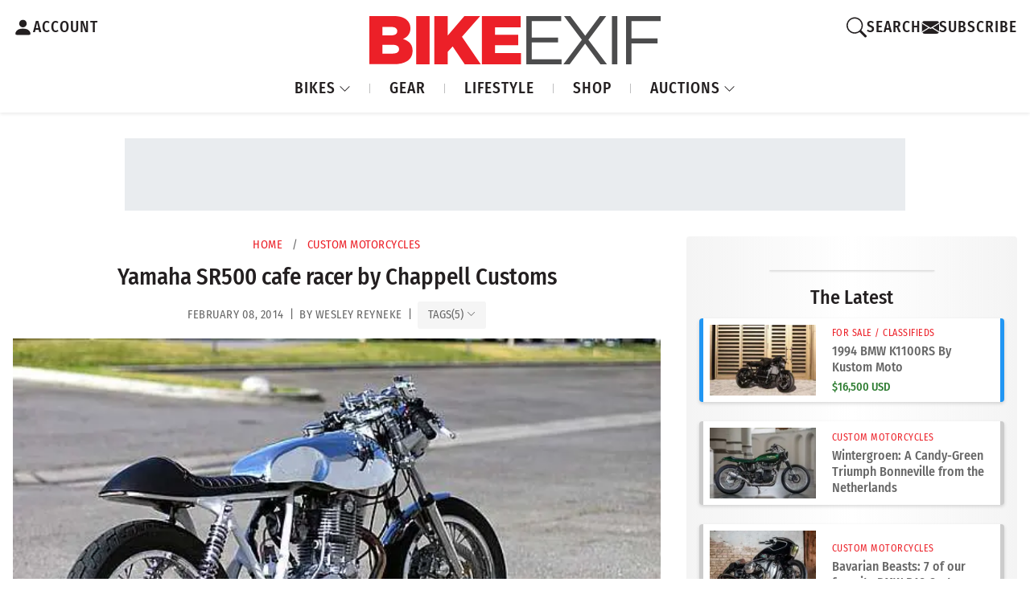

--- FILE ---
content_type: text/html; charset=UTF-8
request_url: https://www.bikeexif.com/yamaha-sr500-cafe-racer
body_size: 20350
content:


<!DOCTYPE html ><html
lang="en-US" data-bs-theme="light"><head><meta
charset="utf-8"/><meta
content="width=device-width, initial-scale=1.0" name="viewport">
 <script async src="https://www.googletagmanager.com/gtag/js?id=G-B7JNK84TMX"></script> <script>window.dataLayer=window.dataLayer||[];function gtag(){dataLayer.push(arguments);}
gtag('js',new Date());gtag('config','G-B7JNK84TMX');</script> <script async src="https://pagead2.googlesyndication.com/pagead/js/adsbygoogle.js?client=ca-pub-1738288092851808"
    crossorigin="anonymous"></script> <link
rel="preload" href="https://www.bikeexif.com/resources/fonts/fira-sans-condensed-v10-latin-500.woff2" as="font" type="font/woff2" crossorigin><link
rel="preconnect" href="https://bex-post-images.s3.amazonaws.com"><link
href="https://images.bikeexif.com/2014/02/_300x200_crop_center-center_60_line/yamaha-sr500-cafe-racer.jpg.webp" rel="preload" as="image" imagesrcset="https://images.bikeexif.com/2014/02/_300x200_crop_center-center_60_line/yamaha-sr500-cafe-racer.jpg.webp 300w, https://images.bikeexif.com/2014/02/_576x384_crop_center-center_60_line/yamaha-sr500-cafe-racer.jpg.webp 576w" imagesizes="(min-width: 1450px) 912px, (min-width: 992px) 75vw, 100vw">
<noscript><link
rel="stylesheet" href="https://www.bikeexif.com/resources/vendor/bootstrap-icons.min.css">
</noscript><link
rel="apple-touch-icon" sizes="180x180" href="/resources/img/favicons/apple-touch-icon.png"><link
rel="icon" type="image/png" sizes="32x32" href="/resources/img/favicons/favicon-32x32.png"><link
rel="icon" type="image/png" sizes="16x16" href="/resources/img/favicons/favicon-16x16.png"><link
rel="manifest" href="/resources/img/favicons/site.webmanifest"><link
rel="apple-touch-icon" href="/resources/img/favicons/apple-touch-icon.png"> <script>const currentUser=JSON.parse('{"isLoggedIn":false}');</script> <script type="module">!function(){const e=document.createElement("link").relList;if(!(e&&e.supports&&e.supports("modulepreload"))){for(const e of document.querySelectorAll('link[rel="modulepreload"]'))r(e);new MutationObserver((e=>{for(const o of e)if("childList"===o.type)for(const e of o.addedNodes)if("LINK"===e.tagName&&"modulepreload"===e.rel)r(e);else if(e.querySelectorAll)for(const o of e.querySelectorAll("link[rel=modulepreload]"))r(o)})).observe(document,{childList:!0,subtree:!0})}function r(e){if(e.ep)return;e.ep=!0;const r=function(e){const r={};return e.integrity&&(r.integrity=e.integrity),e.referrerpolicy&&(r.referrerPolicy=e.referrerpolicy),"use-credentials"===e.crossorigin?r.credentials="include":"anonymous"===e.crossorigin?r.credentials="omit":r.credentials="same-origin",r}(e);fetch(e.href,r)}}();</script> <script type="module" src="https://www.bikeexif.com//resources/public/build/site.BuxecZfj.min.js" crossorigin onload="e=new CustomEvent(&#039;vite-script-loaded&#039;, {detail:{path: &#039;web/resources/js/site.js&#039;}});document.dispatchEvent(e);"></script> <link
href="https://www.bikeexif.com//resources/public/build/site.UnqrQQcO.min.css" rel="stylesheet"> <script type="module" src="https://www.bikeexif.com//resources/public/build/popups.Fac983_n.min.js" crossorigin onload="e=new CustomEvent(&#039;vite-script-loaded&#039;, {detail:{path: &#039;web/resources/js/popups.js&#039;}});document.dispatchEvent(e);"></script> <title>Yamaha SR500 cafe racer by Chappell Customs | Bike EXIF</title><meta name="generator" content="SEOmatic">
<meta name="keywords" content="yamaha, motorcycles, cafe, racer, customs, sr500, racers, chappell">
<meta name="description" content="“I definitely wanted to do the complete opposite,” says Chappell, “as we just hate doing the same thing twice.” So he opted to put the spray gun down for…">
<meta name="referrer" content="no-referrer-when-downgrade">
<meta name="robots" content="all">
<meta content="51822757740" property="fb:profile_id">
<meta content="en_US" property="og:locale">
<meta content="Bike EXIF" property="og:site_name">
<meta content="website" property="og:type">
<meta content="https://www.bikeexif.com/yamaha-sr500-cafe-racer" property="og:url">
<meta content="Bike EXIF | Yamaha SR500 cafe racer by Chappell Customs" property="og:title">
<meta content="Chris Chappell’s last SR500 was a show-stopper. It was well received when we initially featured it, and went on to earn a spot among our Top Five Yamaha…" property="og:description">
<meta content="https://images.bikeexif.com/2014/02/_1200x630_crop_center-center_82_none/yamaha-sr500-cafe-racer.jpg?mtime=1756820090" property="og:image">
<meta content="1200" property="og:image:width">
<meta content="630" property="og:image:height">
<meta content="Yamaha SR500 cafe racer" property="og:image:alt">
<meta content="https://www.pinterest.com/bikeexif/" property="og:see_also">
<meta content="https://www.instagram.com/bikeexif/" property="og:see_also">
<meta content="https://www.youtube.com/user/bikeexif" property="og:see_also">
<meta content="https://www.facebook.com/BikeEXIF/" property="og:see_also">
<meta content="https://x.com/BikeEXIF" property="og:see_also">
<meta name="twitter:card" content="summary_large_image">
<meta name="twitter:site" content="@BikeEXIF">
<meta name="twitter:creator" content="@BikeEXIF">
<meta name="twitter:title" content="Bike EXIF | Yamaha SR500 cafe racer by Chappell Customs">
<meta name="twitter:description" content="Chris Chappell’s last SR500 was a show-stopper. It was well received when we initially featured it, and went on to earn a spot among our Top Five Yamaha…">
<meta name="twitter:image" content="https://images.bikeexif.com/2014/02/_800x418_crop_center-center_82_none/yamaha-sr500-cafe-racer.jpg?mtime=1756820090">
<meta name="twitter:image:width" content="800">
<meta name="twitter:image:height" content="418">
<meta name="twitter:image:alt" content="Yamaha SR500 cafe racer">
<link href="https://www.bikeexif.com/yamaha-sr500-cafe-racer" rel="canonical">
<link href="https://www.bikeexif.com/" rel="home">
<link type="text/plain" href="https://www.bikeexif.com/humans.txt" rel="author">
<link href="https://www.bikeexif.com/resources/vendor/bootstrap-icons.min.css" rel="stylesheet" media="print" onload="this.media=&#039;all&#039;; this.onload=null">
<link href="https://www.bikeexif.com/resources/vendor/glightbox.min.css" rel="stylesheet">
<link href="https://www.bikeexif.com/cpresources/a6da050d/css/social-buttons.css?v=1767642116" rel="stylesheet"></head><body><header
style="z-index: 99999"><div
class="customNavbar"><div
class="header-account-container">
<a
href="https://www.bikeexif.com/account" class="account-link" aria-label="Account">
<svg
xmlns="http://www.w3.org/2000/svg" width="25" height="36" fill="currentColor" class="bi bi-person-fill" viewBox="0 0 16 16">
<path
d="M3 14s-1 0-1-1 1-4 6-4 6 3 6 4-1 1-1 1zm5-6a3 3 0 1 0 0-6 3 3 0 0 0 0 6"/>
</svg>
<span>ACCOUNT</span>
</a></div><div
class="logo-container">
<a
class="navbar-brand" href="https://www.bikeexif.com/">
<img
src="https://bex-post-images.s3.amazonaws.com/bex-logo.svg" alt="BikeEXIF">
</a></div><div
class="search-container"><div
class="search-wrapper">
<button
class="search-toggle" aria-label="Search">
<svg
xmlns="http://www.w3.org/2000/svg" width="25" height="36" fill="currentColor" class="bi bi-search" viewBox="0 0 16 16">
<path
d="M11.742 10.344a6.5 6.5 0 1 0-1.397 1.398h-.001q.044.06.098.115l3.85 3.85a1 1 0 0 0 1.415-1.414l-3.85-3.85a1 1 0 0 0-.115-.1zM12 6.5a5.5 5.5 0 1 1-11 0 5.5 5.5 0 0 1 11 0"/>
</svg>
<span>SEARCH</span>
</button><div
class="search-popup"><div
id="component-wfkcsv" class="sprig-component" data-hx-target="this" data-hx-include="this" data-hx-trigger="refresh" data-hx-get="https://www.bikeexif.com/index.php?p=actions/sprig-core/components/render" data-hx-vals="{&quot;sprig:config&quot;:&quot;1572709d040c0e3bf8de86f4bef62250d7a6849acba8fbb41d47e2c694b15c53{\u0022id\u0022:\u0022component-wfkcsv\u0022,\u0022siteId\u0022:1,\u0022template\u0022:\u0022search\\\/_includes\\\/autoCompleteSearchBox.twig\u0022}&quot;}"><div
id="search-popup"><form
method="get" action="https://www.bikeexif.com/search/results"><div
class="field mobile-search-box">
<input
type="text" class="form-control" name="query" value sprig s-trigger="keyup changed" s-replace="#results" placeholder="Search" data-hx-get="https://www.bikeexif.com/index.php?p=actions/sprig-core/components/render" data-hx-trigger="keyup changed" data-hx-select="#results" data-hx-target="#results" data-hx-swap="outerHTML" data-sprig-parsed></div>
<button
class="btn btn-outline-danger" type="submit">GO</button></form><div
class="d-flex justify-content-center"><div
id="spinner" class="spinner-border text-danger m-1 d-none" role="status" style="width: 1rem; height: 1rem;">
<span
class="visually-hidden">Loading...</span></div></div><div
id="results-wrapper" class="mt-2 pt-2 d-none"><div
id="results" class=""></div></div></div> <script>document.addEventListener('DOMContentLoaded',function(){const searchInput=document.querySelector('input[name="query"]');const spinner=document.getElementById('spinner');const resultsWrapper=document.getElementById('results-wrapper');if(!searchInput||!spinner||!resultsWrapper)return;searchInput.addEventListener('input',function(){const results=document.getElementById('results');if(results)results.classList.add('d-none');spinner.classList.remove('d-none');if(this.value.trim().length>0){resultsWrapper.classList.remove('d-none');}else{resultsWrapper.classList.add('d-none');}});const observer=new MutationObserver(()=>{setTimeout(()=>{const results=document.getElementById('results');if(results)results.classList.remove('d-none');spinner.classList.add('d-none');},500);});observer.observe(resultsWrapper,{childList:true,subtree:true});});</script> </div></div><div
class="search-overlay"></div></div><div
class="divider"></div><a
id="newsletterModalButton" class="signup-link ">
<svg
xmlns="http://www.w3.org/2000/svg" width="21" height="30" fill="currentColor" class="bi bi-envelopefw-bold" viewBox="0 0 16 16">
<path
d="M.05 3.555A2 2 0 0 1 2 2h12a2 2 0 0 1 1.95 1.555L8 8.414zM0 4.697v7.104l5.803-3.558zM6.761 8.83l-6.57 4.027A2 2 0 0 0 2 14h12a2 2 0 0 0 1.808-1.144l-6.57-4.027L8 9.586zm3.436-.586L16 11.801V4.697z"/>
</svg>
<span>SUBSCRIBE</span>
</a> <script>gtag('event','ab_test_variant',{test_name:'signup_flash_test',variant:'A'});document.addEventListener('DOMContentLoaded',()=>{const btn=document.getElementById('newsletterModalButton');if(!btn){return;}
btn.addEventListener('click',()=>{gtag('event','newsletter_modal_open',{test_name:'signup_flash_test',variant:'A'});});function waitForElement(selector,callback,interval=100,maxAttempts=5){let attempts=0;const timer=setInterval(()=>{const element=document.querySelector(selector);if(element){clearInterval(timer);callback(element);}else if(++attempts>=maxAttempts){clearInterval(timer);}},interval);}
waitForElement('#newsletterOrAccountForm-newsletterButton',(form)=>{form.addEventListener('submit',(e)=>{gtag('event','newsletter_form_submit',{test_name:'signup_flash_test',variant:'A'});});});});</script> </div><nav
class="navbar navbar-expand-lg"><ul
class="navbar-nav me-auto"><li
class="nav-item dropdown">
<a
class="nav-link dropdown-toggle" href="#" id="bikesDropdown" role="button" data-bs-toggle="dropdown" aria-expanded="false">
BIKES
<svg
xmlns="http://www.w3.org/2000/svg" width="15" height="21" fill="currentColor" class="bi bi-chevron-down dropdown-icon fw-bold" viewBox="0 0 16 16">
<path
fill-rule="evenodd" d="M1.646 4.646a.5.5 0 0 1 .708 0L8 10.293l5.646-5.647a.5.5 0 0 1 .708.708l-6 6a.5.5 0 0 1-.708 0l-6-6a.5.5 0 0 1 0-.708"/>
</svg>
</a><ul
class="dropdown-menu" aria-labelledby="bikesDropdown"><li>
<a
class="dropdown-item" href="https://www.bikeexif.com/tag/cafe-racer">CAFE RACER</a></li><li><hr
class="dropdown-divider"></li><li>
<a
class="dropdown-item" href="https://www.bikeexif.com/tag/bobber">BOBBERS</a></li><li><hr
class="dropdown-divider"></li><li>
<a
class="dropdown-item" href="https://www.bikeexif.com/tag/scrambler">SCRAMBLERS</a></li><li><hr
class="dropdown-divider"></li><li>
<a
class="dropdown-item" href="https://www.bikeexif.com/category/classic-motorcycles">CLASSICS</a></li><li><hr
class="dropdown-divider"></li><li>
<a
class="dropdown-item" href="https://www.bikeexif.com/category/electric-motorcycles">ELECTRICS</a></li><li><hr
class="dropdown-divider"></li><li>
<a
class="dropdown-item" href="https://www.bikeexif.com/category/bike-exif-guides">HOW TO</a></li><li><hr
class="dropdown-divider"></li><li>
<a
class="dropdown-item" href="https://www.bikeexif.com/category/motorcycle-reviews">REVIEWS</a></li></ul></li><li
class="nav-item">
<a
class="nav-link" href="https://www.bikeexif.com/category/motorcycle-gear">GEAR</a></li><li
class="nav-item">
<a
class="nav-link" href="https://www.bikeexif.com/category/lifestyle">LIFESTYLE</a></li><li
class="nav-item">
<a
target="_blank" class="nav-link" href="https://shop.bikeexif.com/">SHOP</a></li><li
class="nav-item dropdown">
<a
class="nav-link dropdown-toggle" href="#" id="bikesDropdown" role="button" data-bs-toggle="dropdown" aria-expanded="false">
AUCTIONS
<svg
xmlns="http://www.w3.org/2000/svg" width="15" height="21" fill="currentColor" class="bi bi-chevron-down dropdown-icon fw-bold" viewBox="0 0 16 16">
<path
fill-rule="evenodd" d="M1.646 4.646a.5.5 0 0 1 .708 0L8 10.293l5.646-5.647a.5.5 0 0 1 .708.708l-6 6a.5.5 0 0 1-.708 0l-6-6a.5.5 0 0 1 0-.708"/>
</svg>
</a><ul
class="dropdown-menu" aria-labelledby="bikesDropdown"><li>
<a
class="dropdown-item featured-item live-now" href="https://www.bikeexif.com/auctions">
<span
class="status-badge live">●</span> LIVE NOW
</a></li><li><hr
class="dropdown-divider"></li><li>
<a
class="dropdown-item featured-item ended-sold" href="https://www.bikeexif.com/auctions?sortBy=auctionStart+desc">
<span
class="status-badge ended">●</span> ENDED/SOLD
</a></li><li><hr
class="dropdown-divider"></li><li>
<a
class="dropdown-item" href="https://www.bikeexif.com/classifieds">CLASSIFIEDS</a></li><li><hr
class="dropdown-divider"></li><li>
<a
class="dropdown-item" href="https://www.bikeexif.com/sell">PLACE AD/AUCTION</a></li></ul></li></ul></nav></div></header><main><div
class="w-100 mb-2 min-vh-100"><div
class="ad-container"><div
class="ad-wrapper ad-wrapper-728"><div
class="ad-slot ad-slot-728x90"> <script type="text/javascript">if(window.innerWidth>=1490){if(!window.AdButler){(function(){var s=document.createElement("script");s.async=true;s.type="text/javascript";s.src='https://servedbyadbutler.com/app.js';var n=document.getElementsByTagName("script")[0];n.parentNode.insertBefore(s,n);}());}
var AdButler=AdButler||{};AdButler.ads=AdButler.ads||[];var abkw=window.abkw||'';var plc921985=window.plc921985||0;document.write('<'+'div id="placement_921985_'+plc921985+'"></'+'div>');AdButler.ads.push({handler:function(opt){AdButler.register(173446,921985,[728,90],'placement_921985_'+opt.place,opt);},opt:{place:plc921985++,keywords:abkw,domain:'servedbyadbutler.com',click:'CLICK_MACRO_PLACEHOLDER'}});}</script> </div><div
class="ad-slot ad-slot-728x90"> <script type="text/javascript">if(window.innerWidth>=1490){if(!window.AdButler){(function(){var s=document.createElement("script");s.async=true;s.type="text/javascript";s.src='https://servedbyadbutler.com/app.js';var n=document.getElementsByTagName("script")[0];n.parentNode.insertBefore(s,n);}());}
var AdButler=AdButler||{};AdButler.ads=AdButler.ads||[];var abkw=window.abkw||'';var plc921985=window.plc921985||0;document.write('<'+'div id="placement_921985_'+plc921985+'"></'+'div>');AdButler.ads.push({handler:function(opt){AdButler.register(173446,921985,[728,90],'placement_921985_'+opt.place,opt);},opt:{place:plc921985++,keywords:abkw,domain:'servedbyadbutler.com',click:'CLICK_MACRO_PLACEHOLDER'}});}</script> </div></div><div
class="ad-wrapper ad-wrapper-970"><div
class="ad-slot ad-slot-970x90"> <script type="text/javascript">if(window.innerWidth<1490&&window.innerWidth>=991){if(!window.AdButler){(function(){var s=document.createElement("script");s.async=true;s.type="text/javascript";s.src='https://servedbyadbutler.com/app.js';var n=document.getElementsByTagName("script")[0];n.parentNode.insertBefore(s,n);}());}
var AdButler=AdButler||{};AdButler.ads=AdButler.ads||[];var abkw=window.abkw||'';var plc921988=window.plc921988||0;document.write('<'+'div id="placement_921988_'+plc921988+'"></'+'div>');AdButler.ads.push({handler:function(opt){AdButler.register(173446,921988,[970,90],'placement_921988_'+opt.place,opt);},opt:{place:plc921988++,keywords:abkw,domain:'servedbyadbutler.com',click:'CLICK_MACRO_PLACEHOLDER'}});}</script> </div></div><div
class="ad-wrapper ad-wrapper-mobile"><div
class="ad-slot ad-slot-728x90"> <script type="text/javascript">if(window.innerWidth<991&&window.innerWidth>=750){if(!window.AdButler){(function(){var s=document.createElement("script");s.async=true;s.type="text/javascript";s.src='https://servedbyadbutler.com/app.js';var n=document.getElementsByTagName("script")[0];n.parentNode.insertBefore(s,n);}());}
var AdButler=AdButler||{};AdButler.ads=AdButler.ads||[];var abkw=window.abkw||'';var plc921985=window.plc921985||0;document.write('<'+'div id="placement_921985_'+plc921985+'"></'+'div>');AdButler.ads.push({handler:function(opt){AdButler.register(173446,921985,[728,90],'placement_921985_'+opt.place,opt);},opt:{place:plc921985++,keywords:abkw,domain:'servedbyadbutler.com',click:'CLICK_MACRO_PLACEHOLDER'}});}</script> </div></div><div
class="ad-wrapper ad-wrapper-small-mobile"><div
class="ad-slot ad-slot-320x50"> <script type="text/javascript">if(window.innerWidth<750){if(!window.AdButler){(function(){var s=document.createElement("script");s.async=true;s.type="text/javascript";s.src='https://servedbyadbutler.com/app.js';var n=document.getElementsByTagName("script")[0];n.parentNode.insertBefore(s,n);}());}
var AdButler=AdButler||{};AdButler.ads=AdButler.ads||[];var abkw=window.abkw||'';var plc923787=window.plc923787||0;document.write('<'+'div id="placement_923787_'+plc923787+'"></'+'div>');AdButler.ads.push({handler:function(opt){AdButler.register(173446,923787,[320,50],'placement_923787_'+opt.place,opt);},opt:{place:plc923787++,keywords:abkw,domain:'servedbyadbutler.com',click:'CLICK_MACRO_PLACEHOLDER'}});}</script> </div></div></div><div
class="row g-0 w-100"><div
class="col-12 col-lg-8 order-1"><div
class="main-content-article"><div
class="article-metadata"><div
class="breadcrumbs">
<a
href="https://www.bikeexif.com/">Home</a>
<span
class="separator">/</span>
<a
href="https://www.bikeexif.com/category/custom-motorcycles">Custom Motorcycles</a></div><h1>Yamaha SR500 cafe racer by Chappell Customs</h1><div
class="article-metadata"><div
class="post-date"><div
class="post-meta">
February 08, 2014  &thinsp;|&thinsp; by Wesley Reyneke &thinsp;|&thinsp;                             <button
class="article-tags-toggle-btn-inline" type="button" data-bs-toggle="collapse" data-bs-target="#articleTagsCollapse-164553" aria-expanded="false" aria-controls="articleTagsCollapse-164553">
<span
class="article-tags-label">TAGS</span>
<span
class="article-tags-count">(5)</span>
<i
class="bi bi-chevron-down article-tags-chevron article-tags-chevron-164553"></i>
</button></div></div><div
class="article-tags-section"><div
class="collapse article-tags-container" id="articleTagsCollapse-164553"><div
class="article-tags-wrapper">
<a
href="/tags/cafe-racer" class="article-tag-item">Cafe racers</a>
<a
href="/tags/chappell-customs" class="article-tag-item">Chappell Customs</a>
<a
href="/tags/yamaha-cafe-racer" class="article-tag-item">Yamaha cafe racer</a>
<a
href="/tags/yamaha" class="article-tag-item">Yamaha motorcycles</a>
<a
href="/tags/yamaha-sr500" class="article-tag-item">Yamaha SR500</a></div></div></div> <script>document.addEventListener('DOMContentLoaded',function(){var collapseElement=document.getElementById('articleTagsCollapse-164553');var chevron=document.querySelector('.article-tags-chevron-164553');if(collapseElement&&chevron){collapseElement.addEventListener('show.bs.collapse',function(){chevron.style.transform='rotate(180deg)';});collapseElement.addEventListener('hide.bs.collapse',function(){chevron.style.transform='rotate(0deg)';});}});</script> </div><div
class="mt-1"></div></div><content><div
data-entry-id="164555">
<a
href="https://images.bikeexif.com/2014/02/yamaha-sr500-cafe-racer.jpg" class="glightbox">
<picture><source
type="image/webp" srcset="https://images.bikeexif.com/2014/02/_300x200_crop_center-center_60_line/yamaha-sr500-cafe-racer.jpg.webp 300w, https://images.bikeexif.com/2014/02/_576x384_crop_center-center_60_line/yamaha-sr500-cafe-racer.jpg.webp 576w" width="576" height="384" sizes="(min-width: 1450px) 912px, (min-width: 992px) 75vw, 100vw"><source
srcset="https://images.bikeexif.com/2014/02/_300x200_crop_center-center_60_line/yamaha-sr500-cafe-racer.jpg 300w, https://images.bikeexif.com/2014/02/_576x384_crop_center-center_60_line/yamaha-sr500-cafe-racer.jpg 576w" width="576" height="384" sizes="(min-width: 1450px) 912px, (min-width: 992px) 75vw, 100vw"><img
src="https://images.bikeexif.com/2014/02/_300x200_crop_center-center_60_line/yamaha-sr500-cafe-racer.jpg" width="576" height="384" alt="Yamaha SR500 cafe racer" sizes="(min-width: 1450px) 912px, (min-width: 992px) 75vw, 100vw" fetchpriority="high"></picture>
</a></div><div><p>Chris Chappell's last SR500 was a show-stopper. It was well received when we initially featured it, and went on to earn a spot among our <a
href="https://www.bikeexif.com/sr500">Top Five Yamaha SR500s</a>. As it turns out, he already had another one in the pipeline—with a very different spin.</p><p>“I definitely wanted to do the complete opposite,” says Chappell, “as we just hate doing the same thing twice.” So he opted to put the spray gun down for a change and polish everything instead, with the exception of the frame, which was powder coated white.</p></div><div
data-entry-id="164557">
<a
href="https://images.bikeexif.com/2014/02/yamaha-sr500-cafe-racer-1.jpg" class="glightbox">
<picture><source
type="image/webp" srcset="https://images.bikeexif.com/2014/02/_300x200_crop_center-center_60_line/yamaha-sr500-cafe-racer-1.jpg.webp 300w, https://images.bikeexif.com/2014/02/_576x384_crop_center-center_60_line/yamaha-sr500-cafe-racer-1.jpg.webp 576w" width="576" height="384" sizes="(min-width: 1450px) 912px, (min-width: 992px) 75vw, 100vw"><source
srcset="https://images.bikeexif.com/2014/02/_300x200_crop_center-center_60_line/yamaha-sr500-cafe-racer-1.jpg 300w, https://images.bikeexif.com/2014/02/_576x384_crop_center-center_60_line/yamaha-sr500-cafe-racer-1.jpg 576w" width="576" height="384" sizes="(min-width: 1450px) 912px, (min-width: 992px) 75vw, 100vw"><img
class="lazyload" src="https://images.bikeexif.com/2014/02/_300x200_crop_center-center_60_line/yamaha-sr500-cafe-racer-1.jpg" width="576" height="384" alt="Yamaha SR500 cafe racer" style="background-image: url(data:image/svg+xml,%3Csvg%20xmlns=%27http://www.w3.org/2000/svg%27%20width=%27576%27%20height=%27384%27%20style=%27background:%23CCC%27%20/%3E); background-size: cover;" loading="lazy" sizes="(min-width: 1450px) 912px, (min-width: 992px) 75vw, 100vw"></picture>
</a></div><div><p>He had initially planned to paint the fuel tank, but changed his mind once the bike started to come together—deciding that a polished aluminum tank would wrap up the build perfectly.</p><p>The tank proved to be a challenge though. Despite being sold to a friend of Chappell's via eBay as an SR500-specific part, it simply didn't fit properly. With all efforts to return it failing, Chappell took it off his friend's hands and made it fit by fabricating new tank mounts. He also altered the bike's steering stops, to prevent the forks from bashing into the soft aluminum.</p></div><div
data-entry-id="164559">
<a
href="https://images.bikeexif.com/2014/02/yamaha-sr500-cafe-racer-2.jpg" class="glightbox">
<picture><source
type="image/webp" srcset="https://images.bikeexif.com/2014/02/_300x200_crop_center-center_60_line/yamaha-sr500-cafe-racer-2.jpg.webp 300w, https://images.bikeexif.com/2014/02/_576x384_crop_center-center_60_line/yamaha-sr500-cafe-racer-2.jpg.webp 576w" width="576" height="384" sizes="(min-width: 1450px) 912px, (min-width: 992px) 75vw, 100vw"><source
srcset="https://images.bikeexif.com/2014/02/_300x200_crop_center-center_60_line/yamaha-sr500-cafe-racer-2.jpg 300w, https://images.bikeexif.com/2014/02/_576x384_crop_center-center_60_line/yamaha-sr500-cafe-racer-2.jpg 576w" width="576" height="384" sizes="(min-width: 1450px) 912px, (min-width: 992px) 75vw, 100vw"><img
class="lazyload" src="https://images.bikeexif.com/2014/02/_300x200_crop_center-center_60_line/yamaha-sr500-cafe-racer-2.jpg" width="576" height="384" alt="Yamaha SR500 cafe racer" style="background-image: url(data:image/svg+xml,%3Csvg%20xmlns=%27http://www.w3.org/2000/svg%27%20width=%27576%27%20height=%27384%27%20style=%27background:%23CCC%27%20/%3E); background-size: cover;" loading="lazy" sizes="(min-width: 1450px) 912px, (min-width: 992px) 75vw, 100vw"></picture>
</a></div><div><p>One of <a
href="https://www.bikeexif.com/tag/chappell-customs" rel="noopener noreferrer" target="_blank">Chappell Customs</a>' own Tuffside seats proved to be the perfect match for the tank's lines; a dense foam was selected for comfort and the frame's rear hoop modified to accommodate it. A discreet LED bar taillight with integrated turn signals was installed, with fork-wrapped LED turn signals at the front. With even the side-mounted license plate illuminated by LEDs, the bike is completely street legal.</p><p>Experience with SR500s has taught Chappell that their single-cylinder motors are prone to vibration, so he fitted clubman bars on traditional handle bar mounts with rubber bushings, instead of clip-ons, to make the bike more enjoyable to ride. The rear-set pegs are also rubber mounted for the same reason.</p></div><div
data-entry-id="164561">
<a
href="https://images.bikeexif.com/2014/02/yamaha-sr500-cafe-racer-3.jpg" class="glightbox">
<picture><source
type="image/webp" srcset="https://images.bikeexif.com/2014/02/_300x200_crop_center-center_60_line/yamaha-sr500-cafe-racer-3.jpg.webp 300w, https://images.bikeexif.com/2014/02/_576x384_crop_center-center_60_line/yamaha-sr500-cafe-racer-3.jpg.webp 576w" width="576" height="384" sizes="(min-width: 1450px) 912px, (min-width: 992px) 75vw, 100vw"><source
srcset="https://images.bikeexif.com/2014/02/_300x200_crop_center-center_60_line/yamaha-sr500-cafe-racer-3.jpg 300w, https://images.bikeexif.com/2014/02/_576x384_crop_center-center_60_line/yamaha-sr500-cafe-racer-3.jpg 576w" width="576" height="384" sizes="(min-width: 1450px) 912px, (min-width: 992px) 75vw, 100vw"><img
class="lazyload" src="https://images.bikeexif.com/2014/02/_300x200_crop_center-center_60_line/yamaha-sr500-cafe-racer-3.jpg" width="576" height="384" alt="Yamaha SR500 cafe racer" style="background-image: url(data:image/svg+xml,%3Csvg%20xmlns=%27http://www.w3.org/2000/svg%27%20width=%27576%27%20height=%27384%27%20style=%27background:%23CCC%27%20/%3E); background-size: cover;" loading="lazy" sizes="(min-width: 1450px) 912px, (min-width: 992px) 75vw, 100vw"></picture>
</a></div><div><p>An '81 model with a mere 7000 miles on it, the SR500's engine required little engine work. Chappell simply fitted a new gasket set and a Mikuni VM34 carb with an oval cone air filter. The only other performance mod is the exhaust—a stainless steel header pipe with a reverse cone muffler, “to give the thumper that great sound.” The battery's also been removed.</p><p>The suspension and wheels received significant attention though—starting with shouldered aluminum rims laced with custom-made fat stainless steel spokes. The front forks have been upgraded with progressive springs, and the rear shocks are dual rate Works Performance units. Dual disks at the front aid in stopping, and Chappell fabricated a brace for the swingarm to increase rear-end stiffness.</p></div><div
data-entry-id="164563">
<a
href="https://images.bikeexif.com/2014/02/yamaha-sr500-cafe-racer-4.jpg" class="glightbox">
<picture><source
type="image/webp" srcset="https://images.bikeexif.com/2014/02/_300x200_crop_center-center_60_line/yamaha-sr500-cafe-racer-4.jpg.webp 300w, https://images.bikeexif.com/2014/02/_576x384_crop_center-center_60_line/yamaha-sr500-cafe-racer-4.jpg.webp 576w" width="576" height="384" sizes="(min-width: 1450px) 912px, (min-width: 992px) 75vw, 100vw"><source
srcset="https://images.bikeexif.com/2014/02/_300x200_crop_center-center_60_line/yamaha-sr500-cafe-racer-4.jpg 300w, https://images.bikeexif.com/2014/02/_576x384_crop_center-center_60_line/yamaha-sr500-cafe-racer-4.jpg 576w" width="576" height="384" sizes="(min-width: 1450px) 912px, (min-width: 992px) 75vw, 100vw"><img
class="lazyload" src="https://images.bikeexif.com/2014/02/_300x200_crop_center-center_60_line/yamaha-sr500-cafe-racer-4.jpg" width="576" height="384" alt="Yamaha SR500 cafe racer" style="background-image: url(data:image/svg+xml,%3Csvg%20xmlns=%27http://www.w3.org/2000/svg%27%20width=%27576%27%20height=%27384%27%20style=%27background:%23CCC%27%20/%3E); background-size: cover;" loading="lazy" sizes="(min-width: 1450px) 912px, (min-width: 992px) 75vw, 100vw"></picture>
</a></div><div><p>Finishing touches include a stainless steel front fender, and a particularly good looking front sprocket guard that Chappell cut with his new CNC router. He also designed a one-piece speedo and tacho mount, which incorporates all the necessary 'idiot lights.'</p><p>Chappell describes the SR, nicknamed 'Angel,' as one of his “cleanest builds to date.” Even though he built it as a personal project, he's already had interest from potential buyers. I can't say that I'm surprised.</p><em>Head over to the <a
href="http://chappellcustoms.com/" target="_blank" rel="noopener noreferrer">Chappell Customs website</a> to see more of Chris and Rob's builds.</em></div>
</content><div
class="post-nav d-flex my-4"><div
class="share-menu-wrapper justify-content-start position-relative">
<button
class="share-btn" type="button" title="Share this article" aria-haspopup="true" aria-expanded="false">
<i
class="bi bi-share-fill share-main-icon"></i>
<span>Share</span>
</button><div
class="share-menu" tabindex="-1">
<button
class="share-menu-close d-block d-md-none" type="button" title="Close share menu" aria-label="Close">
<i
class="bi bi-x-lg"></i>
</button>
<button
class="share-option facebook" title="Share on Facebook" data-share-url="https://www.facebook.com/sharer/sharer.php?u=https://www.bikeexif.com/yamaha-sr500-cafe-racer" data-share-app-url="fb://facewebmodal/f?href=https://www.facebook.com/sharer/sharer.php?u=https://www.bikeexif.com/yamaha-sr500-cafe-racer" type="button">
<i
class="bi bi-facebook"></i>&ensp;Facebook
</button>
<button
class="share-option twitter" title="Share on Twitter/X" data-share-url="https://twitter.com/intent/tweet?url=https://www.bikeexif.com/yamaha-sr500-cafe-racer&text=Yamaha%20SR500%20cafe%20racer%20by%20Chappell%20Customs" data-share-app-url="twitter://post?message=Yamaha%20SR500%20cafe%20racer%20by%20Chappell%20Customs%20https://www.bikeexif.com/yamaha-sr500-cafe-racer" type="button">
<i
class="bi bi-twitter-x"></i>&ensp;Twitter/X
</button>
<button
class="share-option pinterest" title="Share on Pinterest" data-share-url="https://pinterest.com/pin/create/button/?url=https://www.bikeexif.com/yamaha-sr500-cafe-racer&description=Yamaha%20SR500%20cafe%20racer%20by%20Chappell%20Customs" data-share-app-url="pinterest://pin/create/bookmarklet/?url=https://www.bikeexif.com/yamaha-sr500-cafe-racer&description=Yamaha%20SR500%20cafe%20racer%20by%20Chappell%20Customs" type="button">
<i
class="bi bi-pinterest"></i>&ensp;Pinterest
</button>
<button
class="share-option email" title="Share via Email" data-share-url="mailto:?subject=Yamaha%20SR500%20cafe%20racer%20by%20Chappell%20Customs&body=https://www.bikeexif.com/yamaha-sr500-cafe-racer" type="button">
<i
class="bi bi-envelope"></i>&ensp;Email
</button>
<button
class="share-option copy" title="Copy link" data-share-url="https://www.bikeexif.com/yamaha-sr500-cafe-racer" type="button">
<i
class="bi bi-clipboard"></i>&ensp;Copy Link
</button></div></div>
<a
href="https://www.bikeexif.com/kz750" class="nav-btn justify-content-end">
<picture
class="nav-thumb me-2" width="80" height="80" sizes="80px"><source
type="image/webp" srcset="https://images.bikeexif.com/2014/02/_300x200_crop_center-center_60_line/kz750-chad-hodge.jpg.webp 300w" width="80" height="80" sizes="80px"><source
srcset="https://images.bikeexif.com/2014/02/_300x200_crop_center-center_60_line/kz750-chad-hodge.jpg 300w" width="80" height="80" sizes="80px"><img
class="nav-thumb me-2 lazyload" src="https://images.bikeexif.com/2014/02/_300x200_crop_center-center_60_line/kz750-chad-hodge.jpg" width="80" height="80" alt="KZ750 by Chad Hodge" style="background-image: url(data:image/svg+xml,%3Csvg%20xmlns=%27http://www.w3.org/2000/svg%27%20width=%27300%27%20height=%27200%27%20style=%27background:%23CCC%27%20/%3E); background-size: cover;" loading="lazy" sizes="80px"></picture>
<span
class="nav-btn-text">Next &rsaquo;&rsaquo; Kawasaki KZ750 by Chad Hodge</span>
<span
class="nav-btn-arrow">
<i
class="bi bi-arrow-bar-right"></i>
</span>
</a></div></div></div><div
class="col-12 col-lg-4 order-4 order-lg-2 sidebar-right"><aside
class="sidebar-right-inner"><div
class="article-sidebar-container"><div
class="top-boom" id="adPlaceholder_1655888646" data-ad-id="931598"></div></div> <script>document.addEventListener('DOMContentLoaded',function(){const adEl=document.getElementById('adPlaceholder_1655888646');if(!adEl)return;const isInMobileSidebar=adEl.closest('.mobile-sidebar-content')!==null;if(!isInMobileSidebar&&window.innerWidth>992){var AdButler=window.AdButler||{};AdButler.ads=AdButler.ads||[];var abkw=window.abkw||'';var plc931598=window.plc931598||0;adEl.innerHTML='<div id="placement_931598_'+plc931598+'"></div>';AdButler.ads.push({handler:function(opt){AdButler.register(173446,931598,[300,250],'placement_931598_'+opt.place,opt);},opt:{place:plc931598++,keywords:abkw,domain:'servedbyadbutler.com',click:'CLICK_MACRO_PLACEHOLDER'}});}else{adEl.dataset.deferred='true';}});</script> <div
class="article-sidebar-container"><h4 class="sidebar-heading">The Latest</h4><div
class="article"><div
class="d-flex" data-type="classifieds"><div
class="article-thumbnail">
<a
href="https://www.bikeexif.com/classifieds/view/classified-1994-bmw-k1100rs">
<picture><source
type="image/webp" srcset="https://classifiedimages.bikeexif.com/_300x200_crop_center-center_60_line/280752/P4061063.jpg.webp 300w, https://classifiedimages.bikeexif.com/_576x384_crop_center-center_60_line/280752/P4061063.jpg.webp 576w, https://classifiedimages.bikeexif.com/_768x512_crop_center-center_60_line/280752/P4061063.jpg.webp 768w, https://classifiedimages.bikeexif.com/_992x661_crop_center-center_82_line/280752/P4061063.jpg.webp 992w, https://classifiedimages.bikeexif.com/_1200x800_crop_center-center_82_line/280752/P4061063.jpg.webp 1200w" width="1200" height="800" sizes="132px"><source
srcset="https://classifiedimages.bikeexif.com/_300x200_crop_center-center_60_line/280752/P4061063.jpg 300w, https://classifiedimages.bikeexif.com/_576x384_crop_center-center_60_line/280752/P4061063.jpg 576w, https://classifiedimages.bikeexif.com/_768x512_crop_center-center_60_line/280752/P4061063.jpg 768w, https://classifiedimages.bikeexif.com/_992x661_crop_center-center_82_line/280752/P4061063.jpg 992w, https://classifiedimages.bikeexif.com/_1200x800_crop_center-center_82_line/280752/P4061063.jpg 1200w" width="1200" height="800" sizes="132px"><img
class="lazyload" src="https://classifiedimages.bikeexif.com/_300x200_crop_center-center_60_line/280752/P4061063.jpg" width="1200" height="800" alt="P4061063" style="background-image: url(data:image/svg+xml,%3Csvg%20xmlns=%27http://www.w3.org/2000/svg%27%20width=%271200%27%20height=%27800%27%20style=%27background:%23CCC%27%20/%3E); background-size: cover;" loading="lazy" sizes="132px"></picture>
</a></div><div
class="article-content">
<a
class="d-block text-muted small" href="https://www.bikeexif.com/classifieds">
For Sale / Classifieds
</a>
<a
class="d-block text-secondary mt-1" href="https://www.bikeexif.com/classifieds/view/classified-1994-bmw-k1100rs">1994 BMW K1100RS By Kustom Moto</a><div
class="classified-price mt-1">
$16,500 USD</div></div></div></div><div
class="article"><div
class="d-flex" data-type="post"><div
class="article-thumbnail">
<a
href="https://www.bikeexif.com/triumph-bonneville-street-tracker-rno-cycles">
<picture><source
type="image/webp" srcset="https://images.bikeexif.com/2026/01/_300x200_crop_center-center_60_line/triumph-bonneville-street-tracker-rno-cycles.jpg.webp 300w, https://images.bikeexif.com/2026/01/_576x384_crop_center-center_60_line/triumph-bonneville-street-tracker-rno-cycles.jpg.webp 576w, https://images.bikeexif.com/2026/01/_768x512_crop_center-center_60_line/triumph-bonneville-street-tracker-rno-cycles.jpg.webp 768w, https://images.bikeexif.com/2026/01/_992x661_crop_center-center_82_line/triumph-bonneville-street-tracker-rno-cycles.jpg.webp 992w, https://images.bikeexif.com/2026/01/_1200x800_crop_center-center_82_line/triumph-bonneville-street-tracker-rno-cycles.jpg.webp 1200w" width="1200" height="800" sizes="132px"><source
srcset="https://images.bikeexif.com/2026/01/_300x200_crop_center-center_60_line/triumph-bonneville-street-tracker-rno-cycles.jpg 300w, https://images.bikeexif.com/2026/01/_576x384_crop_center-center_60_line/triumph-bonneville-street-tracker-rno-cycles.jpg 576w, https://images.bikeexif.com/2026/01/_768x512_crop_center-center_60_line/triumph-bonneville-street-tracker-rno-cycles.jpg 768w, https://images.bikeexif.com/2026/01/_992x661_crop_center-center_82_line/triumph-bonneville-street-tracker-rno-cycles.jpg 992w, https://images.bikeexif.com/2026/01/_1200x800_crop_center-center_82_line/triumph-bonneville-street-tracker-rno-cycles.jpg 1200w" width="1200" height="800" sizes="132px"><img
class="lazyload" src="https://images.bikeexif.com/2026/01/_300x200_crop_center-center_60_line/triumph-bonneville-street-tracker-rno-cycles.jpg" width="1200" height="800" alt="2015 Triumph Bonneville T100 street tracker by Rno Cycles" style="background-image: url(data:image/svg+xml,%3Csvg%20xmlns=%27http://www.w3.org/2000/svg%27%20width=%271200%27%20height=%27800%27%20style=%27background:%23CCC%27%20/%3E); background-size: cover;" loading="lazy" sizes="132px"></picture>
</a></div><div
class="article-content">
<a
class="d-block text-muted small" href="https://www.bikeexif.com/category/custom-motorcycles">
Custom Motorcycles
</a>
<a
class="d-block text-secondary mt-1" href="https://www.bikeexif.com/triumph-bonneville-street-tracker-rno-cycles">Wintergroen: A Candy-Green Triumph Bonneville from the Netherlands</a></div></div></div><div
class="article"><div
class="d-flex" data-type="post"><div
class="article-thumbnail">
<a
href="https://www.bikeexif.com/best-bmw-r18-customs">
<picture><source
type="image/webp" srcset="https://images.bikeexif.com/2020/08/_300x200_crop_center-center_60_line/custom-bmw-cruiser-motorcycle.jpg.webp 300w, https://images.bikeexif.com/2020/08/_576x384_crop_center-center_60_line/custom-bmw-cruiser-motorcycle.jpg.webp 576w, https://images.bikeexif.com/2020/08/_768x512_crop_center-center_60_line/custom-bmw-cruiser-motorcycle.jpg.webp 768w, https://images.bikeexif.com/2020/08/_992x661_crop_center-center_82_line/custom-bmw-cruiser-motorcycle.jpg.webp 992w, https://images.bikeexif.com/2020/08/_1200x800_crop_center-center_82_line/custom-bmw-cruiser-motorcycle.jpg.webp 1200w" width="1200" height="800" sizes="132px"><source
srcset="https://images.bikeexif.com/2020/08/_300x200_crop_center-center_60_line/custom-bmw-cruiser-motorcycle.jpg 300w, https://images.bikeexif.com/2020/08/_576x384_crop_center-center_60_line/custom-bmw-cruiser-motorcycle.jpg 576w, https://images.bikeexif.com/2020/08/_768x512_crop_center-center_60_line/custom-bmw-cruiser-motorcycle.jpg 768w, https://images.bikeexif.com/2020/08/_992x661_crop_center-center_82_line/custom-bmw-cruiser-motorcycle.jpg 992w, https://images.bikeexif.com/2020/08/_1200x800_crop_center-center_82_line/custom-bmw-cruiser-motorcycle.jpg 1200w" width="1200" height="800" sizes="132px"><img
class="lazyload" src="https://images.bikeexif.com/2020/08/_300x200_crop_center-center_60_line/custom-bmw-cruiser-motorcycle.jpg" width="1200" height="800" alt="Custom BMW R18 cruiser motorcycle by Blechmann" style="background-image: url(data:image/svg+xml,%3Csvg%20xmlns=%27http://www.w3.org/2000/svg%27%20width=%271200%27%20height=%27800%27%20style=%27background:%23CCC%27%20/%3E); background-size: cover;" loading="lazy" sizes="132px"></picture>
</a></div><div
class="article-content">
<a
class="d-block text-muted small" href="https://www.bikeexif.com/category/custom-motorcycles">
Custom Motorcycles
</a>
<a
class="d-block text-secondary mt-1" href="https://www.bikeexif.com/best-bmw-r18-customs">Bavarian Beasts: 7 of our favorite BMW R18 Customs</a></div></div></div><div
class="article"><div
class="d-flex" data-type="post"><div
class="article-thumbnail">
<a
href="https://www.bikeexif.com/2026-harley-davidson-cvo">
<picture><source
type="image/webp" srcset="https://images.bikeexif.com/2026/01/_300x200_crop_center-center_60_line/2026-harley-davidson-cvo.jpg.webp 300w, https://images.bikeexif.com/2026/01/_576x384_crop_center-center_60_line/2026-harley-davidson-cvo.jpg.webp 576w, https://images.bikeexif.com/2026/01/_768x512_crop_center-center_60_line/2026-harley-davidson-cvo.jpg.webp 768w, https://images.bikeexif.com/2026/01/_992x661_crop_center-center_82_line/2026-harley-davidson-cvo.jpg.webp 992w, https://images.bikeexif.com/2026/01/_1200x800_crop_center-center_82_line/2026-harley-davidson-cvo.jpg.webp 1200w" width="1200" height="800" sizes="132px"><source
srcset="https://images.bikeexif.com/2026/01/_300x200_crop_center-center_60_line/2026-harley-davidson-cvo.jpg 300w, https://images.bikeexif.com/2026/01/_576x384_crop_center-center_60_line/2026-harley-davidson-cvo.jpg 576w, https://images.bikeexif.com/2026/01/_768x512_crop_center-center_60_line/2026-harley-davidson-cvo.jpg 768w, https://images.bikeexif.com/2026/01/_992x661_crop_center-center_82_line/2026-harley-davidson-cvo.jpg 992w, https://images.bikeexif.com/2026/01/_1200x800_crop_center-center_82_line/2026-harley-davidson-cvo.jpg 1200w" width="1200" height="800" sizes="132px"><img
class="lazyload" src="https://images.bikeexif.com/2026/01/_300x200_crop_center-center_60_line/2026-harley-davidson-cvo.jpg" width="1200" height="800" alt="The 2026 Harley-Davidson CVO Street Glide ST and CVO Road Glide ST" style="background-image: url(data:image/svg+xml,%3Csvg%20xmlns=%27http://www.w3.org/2000/svg%27%20width=%271200%27%20height=%27800%27%20style=%27background:%23CCC%27%20/%3E); background-size: cover;" loading="lazy" sizes="132px"></picture>
</a></div><div
class="article-content">
<a
class="d-block text-muted small" href="https://www.bikeexif.com/category/latest-motorcycle-news">
Latest Motorcycle News
</a>
<a
class="d-block text-secondary mt-1" href="https://www.bikeexif.com/2026-harley-davidson-cvo">Revealed: The 2026 Harley-Davidson CVO Street Glide ST and Road Glide ST</a></div></div></div><div
class="article"><div
class="d-flex" data-type="post"><div
class="article-thumbnail">
<a
href="https://www.bikeexif.com/5-of-our-favorite-royal-enfield-continental-gt-650">
<picture><source
type="image/webp" srcset="https://images.bikeexif.com/2018/11/_300x200_crop_center-center_60_line/royal-enfield-continental-gt-custom.jpg.webp 300w, https://images.bikeexif.com/2018/11/_576x384_crop_center-center_60_line/royal-enfield-continental-gt-custom.jpg.webp 576w, https://images.bikeexif.com/2018/11/_768x512_crop_center-center_60_line/royal-enfield-continental-gt-custom.jpg.webp 768w, https://images.bikeexif.com/2018/11/_992x661_crop_center-center_82_line/royal-enfield-continental-gt-custom.jpg.webp 992w, https://images.bikeexif.com/2018/11/_1200x800_crop_center-center_82_line/royal-enfield-continental-gt-custom.jpg.webp 1200w" width="1200" height="800" sizes="132px"><source
srcset="https://images.bikeexif.com/2018/11/_300x200_crop_center-center_60_line/royal-enfield-continental-gt-custom.jpg 300w, https://images.bikeexif.com/2018/11/_576x384_crop_center-center_60_line/royal-enfield-continental-gt-custom.jpg 576w, https://images.bikeexif.com/2018/11/_768x512_crop_center-center_60_line/royal-enfield-continental-gt-custom.jpg 768w, https://images.bikeexif.com/2018/11/_992x661_crop_center-center_82_line/royal-enfield-continental-gt-custom.jpg 992w, https://images.bikeexif.com/2018/11/_1200x800_crop_center-center_82_line/royal-enfield-continental-gt-custom.jpg 1200w" width="1200" height="800" sizes="132px"><img
class="lazyload" src="https://images.bikeexif.com/2018/11/_300x200_crop_center-center_60_line/royal-enfield-continental-gt-custom.jpg" width="1200" height="800" alt="The new Royal Enfield Continental GT customized by Rough Crafts" style="background-image: url(data:image/svg+xml,%3Csvg%20xmlns=%27http://www.w3.org/2000/svg%27%20width=%271200%27%20height=%27800%27%20style=%27background:%23CCC%27%20/%3E); background-size: cover;" loading="lazy" sizes="132px"></picture>
</a></div><div
class="article-content">
<a
class="d-block text-muted small" href="https://www.bikeexif.com/category/custom-motorcycles">
Custom Motorcycles
</a>
<a
class="d-block text-secondary mt-1" href="https://www.bikeexif.com/5-of-our-favorite-royal-enfield-continental-gt-650">Royal Flush: 5 of our Favorite Royal Enfield Continental GT 650</a></div></div></div><div
class="article"><div
class="d-flex" data-type="shop"><div
class="article-thumbnail">
<a
target="_blank" href="https://bikeexif.myshopify.com/products/bike-exif-low-carb-t-shirt">
<img
src="https://cdn.shopify.com/s/files/1/0696/1227/3971/files/unisex-staple-t-shirt-black-front-663e3f2682494.jpg?v=1737562082" alt="Bike EXIF Low Carb Motorcycle T-Shirt Unisex" class="shop-img">
</a></div><div
class="article-content">
<a
class="d-block text-muted small" target="_blank" href="https://shop.bikeexif.com/">Shop / T-Shirt</a>
<a
class="d-block text-secondary" target="_blank" href="https://bikeexif.myshopify.com/products/bike-exif-low-carb-t-shirt">Bike EXIF Low Carb Motorcycle T-Shirt Unisex</a><div
class="classified-price mt-1">
$23.19</div></div></div></div><div
class="article"><div
class="d-flex" data-type="post"><div
class="article-thumbnail">
<a
href="https://www.bikeexif.com/1973-honda-cb750-four">
<picture><source
type="image/webp" srcset="https://images.bikeexif.com/2026/01/_300x200_crop_center-center_60_line/1973-honda-cb750-four.jpg.webp 300w, https://images.bikeexif.com/2026/01/_576x384_crop_center-center_60_line/1973-honda-cb750-four.jpg.webp 576w, https://images.bikeexif.com/2026/01/_768x512_crop_center-center_60_line/1973-honda-cb750-four.jpg.webp 768w, https://images.bikeexif.com/2026/01/_992x661_crop_center-center_82_line/1973-honda-cb750-four.jpg.webp 992w, https://images.bikeexif.com/2026/01/_1200x800_crop_center-center_82_line/1973-honda-cb750-four.jpg.webp 1200w" width="1200" height="800" sizes="132px"><source
srcset="https://images.bikeexif.com/2026/01/_300x200_crop_center-center_60_line/1973-honda-cb750-four.jpg 300w, https://images.bikeexif.com/2026/01/_576x384_crop_center-center_60_line/1973-honda-cb750-four.jpg 576w, https://images.bikeexif.com/2026/01/_768x512_crop_center-center_60_line/1973-honda-cb750-four.jpg 768w, https://images.bikeexif.com/2026/01/_992x661_crop_center-center_82_line/1973-honda-cb750-four.jpg 992w, https://images.bikeexif.com/2026/01/_1200x800_crop_center-center_82_line/1973-honda-cb750-four.jpg 1200w" width="1200" height="800" sizes="132px"><img
class="lazyload" src="https://images.bikeexif.com/2026/01/_300x200_crop_center-center_60_line/1973-honda-cb750-four.jpg" width="1200" height="800" alt="1973 Honda CB750 Four café racer by Jeez Louise! Motorcycles" style="background-image: url(data:image/svg+xml,%3Csvg%20xmlns=%27http://www.w3.org/2000/svg%27%20width=%271200%27%20height=%27800%27%20style=%27background:%23CCC%27%20/%3E); background-size: cover;" loading="lazy" sizes="132px"></picture>
</a></div><div
class="article-content">
<a
class="d-block text-muted small" href="https://www.bikeexif.com/category/custom-motorcycles">
Custom Motorcycles
</a>
<a
class="d-block text-secondary mt-1" href="https://www.bikeexif.com/1973-honda-cb750-four">Billy&#039;s Bike: A 1973 Honda CB750 Four Brought Back from the Brink</a></div></div></div><div
class="article"><div
class="d-flex" data-type="post"><div
class="article-thumbnail">
<a
href="https://www.bikeexif.com/6-favorite-triumph-choppers">
<picture><source
type="image/webp" srcset="https://images.bikeexif.com/2025/12/_300x200_crop_center-center_60_line/triumph-daytona-500-bobber-6.jpg.webp 300w, https://images.bikeexif.com/2025/12/_576x384_crop_center-center_60_line/triumph-daytona-500-bobber-6.jpg.webp 576w, https://images.bikeexif.com/2025/12/_768x512_crop_center-center_60_line/triumph-daytona-500-bobber-6.jpg.webp 768w, https://images.bikeexif.com/2025/12/_992x661_crop_center-center_82_line/triumph-daytona-500-bobber-6.jpg.webp 992w, https://images.bikeexif.com/2025/12/_1200x800_crop_center-center_82_line/triumph-daytona-500-bobber-6.jpg.webp 1200w" width="1200" height="800" sizes="132px"><source
srcset="https://images.bikeexif.com/2025/12/_300x200_crop_center-center_60_line/triumph-daytona-500-bobber-6.jpg 300w, https://images.bikeexif.com/2025/12/_576x384_crop_center-center_60_line/triumph-daytona-500-bobber-6.jpg 576w, https://images.bikeexif.com/2025/12/_768x512_crop_center-center_60_line/triumph-daytona-500-bobber-6.jpg 768w, https://images.bikeexif.com/2025/12/_992x661_crop_center-center_82_line/triumph-daytona-500-bobber-6.jpg 992w, https://images.bikeexif.com/2025/12/_1200x800_crop_center-center_82_line/triumph-daytona-500-bobber-6.jpg 1200w" width="1200" height="800" sizes="132px"><img
class="lazyload" src="https://images.bikeexif.com/2025/12/_300x200_crop_center-center_60_line/triumph-daytona-500-bobber-6.jpg" width="1200" height="800" alt="Triumph daytona 500 bobber 6" style="background-image: url(data:image/svg+xml,%3Csvg%20xmlns=%27http://www.w3.org/2000/svg%27%20width=%271200%27%20height=%27800%27%20style=%27background:%23CCC%27%20/%3E); background-size: cover;" loading="lazy" sizes="132px"></picture>
</a></div><div
class="article-content">
<a
class="d-block text-muted small" href="https://www.bikeexif.com/category/custom-motorcycles">
Custom Motorcycles
</a>
<a
class="d-block text-secondary mt-1" href="https://www.bikeexif.com/6-favorite-triumph-choppers">Parallel Twin Perfection: 6 of Our Favorite Triumph Choppers</a></div></div></div><div
class="article"><div
class="d-flex" data-type="post"><div
class="article-thumbnail">
<a
href="https://www.bikeexif.com/custom-motorcycle-news-january-11-2026">
<picture><source
type="image/webp" srcset="https://images.bikeexif.com/2026/01/_300x200_crop_center-center_60_line/speed-read-january-11-2026.jpg.webp 300w, https://images.bikeexif.com/2026/01/_576x384_crop_center-center_60_line/speed-read-january-11-2026.jpg.webp 576w, https://images.bikeexif.com/2026/01/_768x512_crop_center-center_60_line/speed-read-january-11-2026.jpg.webp 768w, https://images.bikeexif.com/2026/01/_992x661_crop_center-center_82_line/speed-read-january-11-2026.jpg.webp 992w, https://images.bikeexif.com/2026/01/_1200x800_crop_center-center_82_line/speed-read-january-11-2026.jpg.webp 1200w" width="1200" height="800" sizes="132px"><source
srcset="https://images.bikeexif.com/2026/01/_300x200_crop_center-center_60_line/speed-read-january-11-2026.jpg 300w, https://images.bikeexif.com/2026/01/_576x384_crop_center-center_60_line/speed-read-january-11-2026.jpg 576w, https://images.bikeexif.com/2026/01/_768x512_crop_center-center_60_line/speed-read-january-11-2026.jpg 768w, https://images.bikeexif.com/2026/01/_992x661_crop_center-center_82_line/speed-read-january-11-2026.jpg 992w, https://images.bikeexif.com/2026/01/_1200x800_crop_center-center_82_line/speed-read-january-11-2026.jpg 1200w" width="1200" height="800" sizes="132px"><img
class="lazyload" src="https://images.bikeexif.com/2026/01/_300x200_crop_center-center_60_line/speed-read-january-11-2026.jpg" width="1200" height="800" alt="Bike EXIF&#039;s weekly Speed Read includes a Yamaha R5 café racer, a Yamaha WR155R scrambler, and a custom Suzuki Bandit 1200." style="background-image: url(data:image/svg+xml,%3Csvg%20xmlns=%27http://www.w3.org/2000/svg%27%20width=%271200%27%20height=%27800%27%20style=%27background:%23CCC%27%20/%3E); background-size: cover;" loading="lazy" sizes="132px"></picture>
</a></div><div
class="article-content">
<a
class="d-block text-muted small" href="https://www.bikeexif.com/category/latest-motorcycle-news">
Latest Motorcycle News
</a>
<a
class="d-block text-secondary mt-1" href="https://www.bikeexif.com/custom-motorcycle-news-january-11-2026">Speed Read: A Yamaha R5 Two-Stroke Café-Racer and More</a></div></div></div><div
class="article"><div
class="d-flex" data-type="classifieds"><div
class="article-thumbnail">
<a
href="https://www.bikeexif.com/classifieds/view/descriptionthis-motorcycle-was-conceived-and-built-by-myself-as-a">
<picture><source
type="image/webp" srcset="https://classifiedimages.bikeexif.com/_300x200_crop_center-center_60_line/FNB_2231.jpg.webp 300w, https://classifiedimages.bikeexif.com/_576x384_crop_center-center_60_line/FNB_2231.jpg.webp 576w, https://classifiedimages.bikeexif.com/_768x512_crop_center-center_60_line/FNB_2231.jpg.webp 768w, https://classifiedimages.bikeexif.com/_992x661_crop_center-center_82_line/FNB_2231.jpg.webp 992w, https://classifiedimages.bikeexif.com/_1200x800_crop_center-center_82_line/FNB_2231.jpg.webp 1200w" width="1200" height="800" sizes="132px"><source
srcset="https://classifiedimages.bikeexif.com/_300x200_crop_center-center_60_line/FNB_2231.jpg 300w, https://classifiedimages.bikeexif.com/_576x384_crop_center-center_60_line/FNB_2231.jpg 576w, https://classifiedimages.bikeexif.com/_768x512_crop_center-center_60_line/FNB_2231.jpg 768w, https://classifiedimages.bikeexif.com/_992x661_crop_center-center_82_line/FNB_2231.jpg 992w, https://classifiedimages.bikeexif.com/_1200x800_crop_center-center_82_line/FNB_2231.jpg 1200w" width="1200" height="800" sizes="132px"><img
class="lazyload" src="https://classifiedimages.bikeexif.com/_300x200_crop_center-center_60_line/FNB_2231.jpg" width="1200" height="800" alt="FNB 2231" style="background-image: url(data:image/svg+xml,%3Csvg%20xmlns=%27http://www.w3.org/2000/svg%27%20width=%271200%27%20height=%27800%27%20style=%27background:%23CCC%27%20/%3E); background-size: cover;" loading="lazy" sizes="132px"></picture>
</a></div><div
class="article-content">
<a
class="d-block text-muted small" href="https://www.bikeexif.com/classifieds">
For Sale / Classifieds
</a>
<a
class="d-block text-secondary mt-1" href="https://www.bikeexif.com/classifieds/view/descriptionthis-motorcycle-was-conceived-and-built-by-myself-as-a">1987 BMW K100</a><div
class="classified-price mt-1">
$35,000 USD</div></div></div></div></div><div
class="article-sidebar-container"><h4 class="sidebar-heading">Subscribe to our Newsletter</h4><p>Stay up-to-date with the latest news, updates, and offers. Get the world's best customs delivered to your inbox.</p><div
class="text-center">
<a
id="newsletterModalButton" class="btn btn-primary">
<i
class="bi bi-envelope-fill fw-bold"></i>
<span>SUBSCRIBE</span>
</a></div><p
class="mt-1 text-center small text-muted">
Your privacy matters. Opt out any time.</p></div><div
class="article-sidebar-container"><h4 class="sidebar-heading">
Follow Us on Our Social Platforms!</h4><div
class="d-flex justify-content-between w-100"><div
class="social-item">
<a
href="https://www.facebook.com/BikeEXIF/" rel="nofollow noopener noreferrer" aria-label="Facebook" target="_blank" style="--size: 45px; --icon-color: #fff; --icon-hover-color: #fff; --bg-color: #3b5997; --bg-hover-color: #3b5997;" data-social-button data-show-icon data-shape="rounded" data-bg="brand"><span
data-sb-content><span
data-sb-icon-wrapper><svg
fill="currentColor" viewBox="0 0 320 512"><path
d="M279.14 288l14.22-92.66h-88.91v-60.13c0-25.35 12.42-50.06 52.24-50.06h40.42V6.26S260.43 0 225.36 0c-73.22 0-121.08 44.38-121.08 124.72v70.62H22.89V288h81.39v224h100.17V288z"></path></svg></span><span
data-sb-label-wrapper><span
data-sb-label>Facebook</span></span></span></a>
<span
class="follower-count">481K</span></div><div
class="social-item">
<a
href="https://www.instagram.com/bikeexif/" rel="nofollow noopener noreferrer" aria-label="Instagram" target="_blank" style="--size: 45px; --icon-color: #fff; --icon-hover-color: #fff; --bg-color: #e4405f; --bg-hover-color: #e4405f;" data-social-button data-show-icon data-shape="rounded" data-bg="brand"><span
data-sb-content><span
data-sb-icon-wrapper><svg
fill="currentColor" viewBox="0 0 448 512"><path
d="M224.1 141c-63.6 0-114.9 51.3-114.9 114.9s51.3 114.9 114.9 114.9S339 319.5 339 255.9 287.7 141 224.1 141zm0 189.6c-41.1 0-74.7-33.5-74.7-74.7s33.5-74.7 74.7-74.7 74.7 33.5 74.7 74.7-33.6 74.7-74.7 74.7zm146.4-194.3c0 14.9-12 26.8-26.8 26.8-14.9 0-26.8-12-26.8-26.8s12-26.8 26.8-26.8 26.8 12 26.8 26.8zm76.1 27.2c-1.7-35.9-9.9-67.7-36.2-93.9-26.2-26.2-58-34.4-93.9-36.2-37-2.1-147.9-2.1-184.9 0-35.8 1.7-67.6 9.9-93.9 36.1s-34.4 58-36.2 93.9c-2.1 37-2.1 147.9 0 184.9 1.7 35.9 9.9 67.7 36.2 93.9s58 34.4 93.9 36.2c37 2.1 147.9 2.1 184.9 0 35.9-1.7 67.7-9.9 93.9-36.2 26.2-26.2 34.4-58 36.2-93.9 2.1-37 2.1-147.8 0-184.8zM398.8 388c-7.8 19.6-22.9 34.7-42.6 42.6-29.5 11.7-99.5 9-132.1 9s-102.7 2.6-132.1-9c-19.6-7.8-34.7-22.9-42.6-42.6-11.7-29.5-9-99.5-9-132.1s-2.6-102.7 9-132.1c7.8-19.6 22.9-34.7 42.6-42.6 29.5-11.7 99.5-9 132.1-9s102.7-2.6 132.1 9c19.6 7.8 34.7 22.9 42.6 42.6 11.7 29.5 9 99.5 9 132.1s2.7 102.7-9 132.1z"></path></svg></span><span
data-sb-label-wrapper><span
data-sb-label>Instagram</span></span></span></a>
<span
class="follower-count">378K</span></div><div
class="social-item">
<a
href="https://www.pinterest.com/bikeexif/" rel="nofollow noopener noreferrer" aria-label="Pinterest" target="_blank" style="--size: 45px; --icon-color: #fff; --icon-hover-color: #fff; --bg-color: #bd081c; --bg-hover-color: #bd081c;" data-social-button data-show-icon data-shape="rounded" data-bg="brand"><span
data-sb-content><span
data-sb-icon-wrapper><svg
fill="currentColor" viewBox="0 0 384 512"><path
d="M204 6.5C101.4 6.5 0 74.9 0 185.6 0 256 39.6 296 63.6 296c9.9 0 15.6-27.6 15.6-35.4 0-9.3-23.7-29.1-23.7-67.8 0-80.4 61.2-137.4 140.4-137.4 68.1 0 118.5 38.7 118.5 109.8 0 53.1-21.3 152.7-90.3 152.7-24.9 0-46.2-18-46.2-43.8 0-37.8 26.4-74.4 26.4-113.4 0-66.2-93.9-54.2-93.9 25.8 0 16.8 2.1 35.4 9.6 50.7-13.8 59.4-42 147.9-42 209.1 0 18.9 2.7 37.5 4.5 56.4 3.4 3.8 1.7 3.4 6.9 1.5 50.4-69 48.6-82.5 71.4-172.8 12.3 23.4 44.1 36 69.3 36 106.2 0 153.9-103.5 153.9-196.8C384 71.3 298.2 6.5 204 6.5z"></path></svg></span><span
data-sb-label-wrapper><span
data-sb-label>Pinterest</span></span></span></a>
<span
class="follower-count">2.3M</span></div><div
class="social-item">
<a
href="https://x.com/BikeEXIF" rel="nofollow noopener noreferrer" aria-label="X" target="_blank" style="--size: 45px; --icon-color: #fff; --icon-hover-color: #fff; --bg-color: #0f141a; --bg-hover-color: #0f141a;" data-social-button data-show-icon data-shape="rounded" data-bg="brand"><span
data-sb-content><span
data-sb-icon-wrapper><svg
fill="currentColor" viewBox="0 0 24 24"><g><path
d="M18.244 2.25h3.308l-7.227 8.26 8.502 11.24H16.17l-5.214-6.817L4.99 21.75H1.68l7.73-8.835L1.254 2.25H8.08l4.713 6.231zm-1.161 17.52h1.833L7.084 4.126H5.117z"></path></g></svg></span><span
data-sb-label-wrapper><span
data-sb-label>X</span></span></span></a>
<span
class="follower-count">35K</span></div><div
class="social-item">
<a
href="https://www.youtube.com/user/bikeexif?sub_confirmation=1" rel="nofollow noopener noreferrer" aria-label="YouTube" target="_blank" style="--size: 45px; --icon-color: #fff; --icon-hover-color: #fff; --bg-color: #ff0100; --bg-hover-color: #ff0100;" data-social-button data-show-icon data-shape="rounded" data-bg="brand"><span
data-sb-content><span
data-sb-icon-wrapper><svg
fill="currentColor" viewBox="0 0 576 512"><path
d="M549.655 124.083c-6.281-23.65-24.787-42.276-48.284-48.597C458.781 64 288 64 288 64S117.22 64 74.629 75.486c-23.497 6.322-42.003 24.947-48.284 48.597-11.412 42.867-11.412 132.305-11.412 132.305s0 89.438 11.412 132.305c6.281 23.65 24.787 41.5 48.284 47.821C117.22 448 288 448 288 448s170.78 0 213.371-11.486c23.497-6.321 42.003-24.171 48.284-47.821 11.412-42.867 11.412-132.305 11.412-132.305s0-89.438-11.412-132.305zm-317.51 213.508V175.185l142.739 81.205-142.739 81.201z"></path></svg></span><span
data-sb-label-wrapper><span
data-sb-label>YouTube</span></span></span></a>
<span
class="follower-count">64K</span></div></div></div><div
class="sticky-sidebar-ad-container"><div
class="article-sidebar-container refresh-container-wrapper"><div
class="container-300x600 d-none d-lg-block" id="desktop-ad">
 <script type="text/javascript">if(window.innerWidth>=992){if(!window.AdButler){(function(){var s=document.createElement("script");s.async=true;s.type="text/javascript";s.src='https://servedbyadbutler.com/app.js';var n=document.getElementsByTagName("script")[0];n.parentNode.insertBefore(s,n);}());}
var AdButler=AdButler||{};AdButler.ads=AdButler.ads||[];var abkw=window.abkw||'';var plc942002=window.plc942002||0;document.write('<'+'div id="placement_942002_'+plc942002+'"></'+'div>');AdButler.ads.push({handler:function(opt){AdButler.register(173446,942002,[300,600],'placement_942002_'+opt.place,opt);},opt:{place:plc942002++,keywords:abkw,domain:'servedbyadbutler.com',click:'CLICK_MACRO_PLACEHOLDER'}});}</script> </div><div
class="container-300x600 d-block d-lg-none" id="mobile-ad">
 <script type="text/javascript">if(window.innerWidth<992){if(!window.AdButler){(function(){var s=document.createElement("script");s.async=true;s.type="text/javascript";s.src='https://servedbyadbutler.com/app.js';var n=document.getElementsByTagName("script")[0];n.parentNode.insertBefore(s,n);}());}
var AdButler=AdButler||{};AdButler.ads=AdButler.ads||[];var abkw=window.abkw||'';var plc931598=window.plc931598||0;document.write('<'+'div id="placement_931598_'+plc931598+'"></'+'div>');AdButler.ads.push({handler:function(opt){AdButler.register(173446,931598,[300,250],'placement_931598_'+opt.place,opt);},opt:{place:plc931598++,keywords:abkw,domain:'servedbyadbutler.com',click:'CLICK_MACRO_PLACEHOLDER'}});}</script> </div></div></div> <script>(function(){const firstScrollThreshold=2500;const scrollThreshold=3000;const throttleDelay=200;const adContainer=document.getElementById('desktop-ad');let lastRefreshPosition=0;let isThrottled=false;let isFirstRefresh=true;let adContainerTop=0;function initialize(){if(adContainer){adContainerTop=adContainer.getBoundingClientRect().top+window.scrollY;lastRefreshPosition=adContainerTop;}
window.AdButler=window.AdButler||{};window.AdButler.ads=window.AdButler.ads||[];window.abkw=window.abkw||'';window.plc942002=window.plc942002||1;}
function refreshAd(){if(!adContainer)return;adContainer.innerHTML='';const newAdSlot=document.createElement('div');let placementId,accountId,zoneId,adSize;accountId=173446;zoneId=942002;adSize=[300,600];placementId='placement_'+zoneId+'_'+window.plc942002;newAdSlot.id=placementId;adContainer.appendChild(newAdSlot);window.AdButler.ads.push({handler:function(opt){window.AdButler.register(accountId,zoneId,adSize,placementId,opt);},opt:{place:window.plc942002++,keywords:window.abkw,domain:'servedbyadbutler.com',click:'CLICK_MACRO_PLACEHOLDER'}});}
window.addEventListener('scroll',function(){if(isThrottled||!adContainer){return;}
isThrottled=true;setTimeout(function(){const scrollY=window.scrollY||document.documentElement.scrollTop;if(scrollY>adContainerTop){const currentThreshold=isFirstRefresh?firstScrollThreshold:scrollThreshold;if(scrollY>lastRefreshPosition+currentThreshold){refreshAd();lastRefreshPosition=scrollY;if(isFirstRefresh){isFirstRefresh=false;}}}
isThrottled=false;},throttleDelay);});document.addEventListener('DOMContentLoaded',initialize);})();</script> </aside></div><div
class="col-12 order-2 order-lg-3"><div
class="related-container"><h2 class="related-heading">Related Posts</h2><div
class="regular-articles p-1"><div
class="row"><div
class="col-6 col-md-4 col-xl-3 d-flex article-column "><div
class="card h-100"><div
class="card-img-top">
<a
href="https://www.bikeexif.com/triumph-bonneville-street-tracker-rno-cycles">
<picture><source
type="image/webp" srcset="https://images.bikeexif.com/2026/01/_300x168_crop_center-center_60_line/triumph-bonneville-street-tracker-rno-cycles.jpg.webp 300w, https://images.bikeexif.com/2026/01/_576x324_crop_center-center_60_line/triumph-bonneville-street-tracker-rno-cycles.jpg.webp 576w, https://images.bikeexif.com/2026/01/_768x432_crop_center-center_60_line/triumph-bonneville-street-tracker-rno-cycles.jpg.webp 768w, https://images.bikeexif.com/2026/01/_992x558_crop_center-center_82_line/triumph-bonneville-street-tracker-rno-cycles.jpg.webp 992w, https://images.bikeexif.com/2026/01/_1200x675_crop_center-center_82_line/triumph-bonneville-street-tracker-rno-cycles.jpg.webp 1200w" width="1200" height="675" sizes="(min-width: 1450px) 310px, (min-width: 992px) 25vw, 50vw"><source
srcset="https://images.bikeexif.com/2026/01/_300x168_crop_center-center_60_line/triumph-bonneville-street-tracker-rno-cycles.jpg 300w, https://images.bikeexif.com/2026/01/_576x324_crop_center-center_60_line/triumph-bonneville-street-tracker-rno-cycles.jpg 576w, https://images.bikeexif.com/2026/01/_768x432_crop_center-center_60_line/triumph-bonneville-street-tracker-rno-cycles.jpg 768w, https://images.bikeexif.com/2026/01/_992x558_crop_center-center_82_line/triumph-bonneville-street-tracker-rno-cycles.jpg 992w, https://images.bikeexif.com/2026/01/_1200x675_crop_center-center_82_line/triumph-bonneville-street-tracker-rno-cycles.jpg 1200w" width="1200" height="675" sizes="(min-width: 1450px) 310px, (min-width: 992px) 25vw, 50vw"><img
class="lazyload" src="https://images.bikeexif.com/2026/01/_300x168_crop_center-center_60_line/triumph-bonneville-street-tracker-rno-cycles.jpg" width="1200" height="675" alt="2015 Triumph Bonneville T100 street tracker by Rno Cycles" style="background-image: url(data:image/svg+xml,%3Csvg%20xmlns=%27http://www.w3.org/2000/svg%27%20width=%271200%27%20height=%27675%27%20style=%27background:%23CCC%27%20/%3E); background-size: cover;" loading="lazy" sizes="(min-width: 1450px) 310px, (min-width: 992px) 25vw, 50vw"></picture>
</a></div><div
class="card-body">
<a
href="https://www.bikeexif.com/category/custom-motorcycles" class="category-link">Custom Motorcycles</a><h3 class="card-title h4 mb-0">
<a
href="https://www.bikeexif.com/triumph-bonneville-street-tracker-rno-cycles">Wintergroen: A Candy-Green Triumph Bonneville from the Netherlands</a></h3></div></div></div><div
class="col-6 col-md-4 col-xl-3 d-flex article-column "><div
class="card h-100"><div
class="card-img-top">
<a
href="https://www.bikeexif.com/best-bmw-r18-customs">
<picture><source
type="image/webp" srcset="https://images.bikeexif.com/2020/08/_300x168_crop_center-center_60_line/custom-bmw-cruiser-motorcycle.jpg.webp 300w, https://images.bikeexif.com/2020/08/_576x324_crop_center-center_60_line/custom-bmw-cruiser-motorcycle.jpg.webp 576w, https://images.bikeexif.com/2020/08/_768x432_crop_center-center_60_line/custom-bmw-cruiser-motorcycle.jpg.webp 768w, https://images.bikeexif.com/2020/08/_992x558_crop_center-center_82_line/custom-bmw-cruiser-motorcycle.jpg.webp 992w, https://images.bikeexif.com/2020/08/_1200x675_crop_center-center_82_line/custom-bmw-cruiser-motorcycle.jpg.webp 1200w" width="1200" height="675" sizes="(min-width: 1450px) 310px, (min-width: 992px) 25vw, 50vw"><source
srcset="https://images.bikeexif.com/2020/08/_300x168_crop_center-center_60_line/custom-bmw-cruiser-motorcycle.jpg 300w, https://images.bikeexif.com/2020/08/_576x324_crop_center-center_60_line/custom-bmw-cruiser-motorcycle.jpg 576w, https://images.bikeexif.com/2020/08/_768x432_crop_center-center_60_line/custom-bmw-cruiser-motorcycle.jpg 768w, https://images.bikeexif.com/2020/08/_992x558_crop_center-center_82_line/custom-bmw-cruiser-motorcycle.jpg 992w, https://images.bikeexif.com/2020/08/_1200x675_crop_center-center_82_line/custom-bmw-cruiser-motorcycle.jpg 1200w" width="1200" height="675" sizes="(min-width: 1450px) 310px, (min-width: 992px) 25vw, 50vw"><img
class="lazyload" src="https://images.bikeexif.com/2020/08/_300x168_crop_center-center_60_line/custom-bmw-cruiser-motorcycle.jpg" width="1200" height="675" alt="Custom BMW R18 cruiser motorcycle by Blechmann" style="background-image: url(data:image/svg+xml,%3Csvg%20xmlns=%27http://www.w3.org/2000/svg%27%20width=%271200%27%20height=%27675%27%20style=%27background:%23CCC%27%20/%3E); background-size: cover;" loading="lazy" sizes="(min-width: 1450px) 310px, (min-width: 992px) 25vw, 50vw"></picture>
</a></div><div
class="card-body">
<a
href="https://www.bikeexif.com/category/custom-motorcycles" class="category-link">Custom Motorcycles</a><h3 class="card-title h4 mb-0">
<a
href="https://www.bikeexif.com/best-bmw-r18-customs">Bavarian Beasts: 7 of our favorite BMW R18 Customs</a></h3></div></div></div><div
class="col-6 col-md-4 col-xl-3 d-flex article-column "><div
class="card h-100"><div
class="card-img-top">
<a
href="https://www.bikeexif.com/5-of-our-favorite-royal-enfield-continental-gt-650">
<picture><source
type="image/webp" srcset="https://images.bikeexif.com/2018/11/_300x168_crop_center-center_60_line/royal-enfield-continental-gt-custom.jpg.webp 300w, https://images.bikeexif.com/2018/11/_576x324_crop_center-center_60_line/royal-enfield-continental-gt-custom.jpg.webp 576w, https://images.bikeexif.com/2018/11/_768x432_crop_center-center_60_line/royal-enfield-continental-gt-custom.jpg.webp 768w, https://images.bikeexif.com/2018/11/_992x558_crop_center-center_82_line/royal-enfield-continental-gt-custom.jpg.webp 992w, https://images.bikeexif.com/2018/11/_1200x675_crop_center-center_82_line/royal-enfield-continental-gt-custom.jpg.webp 1200w" width="1200" height="675" sizes="(min-width: 1450px) 310px, (min-width: 992px) 25vw, 50vw"><source
srcset="https://images.bikeexif.com/2018/11/_300x168_crop_center-center_60_line/royal-enfield-continental-gt-custom.jpg 300w, https://images.bikeexif.com/2018/11/_576x324_crop_center-center_60_line/royal-enfield-continental-gt-custom.jpg 576w, https://images.bikeexif.com/2018/11/_768x432_crop_center-center_60_line/royal-enfield-continental-gt-custom.jpg 768w, https://images.bikeexif.com/2018/11/_992x558_crop_center-center_82_line/royal-enfield-continental-gt-custom.jpg 992w, https://images.bikeexif.com/2018/11/_1200x675_crop_center-center_82_line/royal-enfield-continental-gt-custom.jpg 1200w" width="1200" height="675" sizes="(min-width: 1450px) 310px, (min-width: 992px) 25vw, 50vw"><img
class="lazyload" src="https://images.bikeexif.com/2018/11/_300x168_crop_center-center_60_line/royal-enfield-continental-gt-custom.jpg" width="1200" height="675" alt="The new Royal Enfield Continental GT customized by Rough Crafts" style="background-image: url(data:image/svg+xml,%3Csvg%20xmlns=%27http://www.w3.org/2000/svg%27%20width=%271200%27%20height=%27675%27%20style=%27background:%23CCC%27%20/%3E); background-size: cover;" loading="lazy" sizes="(min-width: 1450px) 310px, (min-width: 992px) 25vw, 50vw"></picture>
</a></div><div
class="card-body">
<a
href="https://www.bikeexif.com/category/custom-motorcycles" class="category-link">Custom Motorcycles</a><h3 class="card-title h4 mb-0">
<a
href="https://www.bikeexif.com/5-of-our-favorite-royal-enfield-continental-gt-650">Royal Flush: 5 of our Favorite Royal Enfield Continental GT 650</a></h3></div></div></div><div
class="col-6 col-md-4 col-xl-3 d-flex article-column "><div
class="card h-100"><div
class="card-img-top">
<a
href="https://www.bikeexif.com/1973-honda-cb750-four">
<picture><source
type="image/webp" srcset="https://images.bikeexif.com/2026/01/_300x168_crop_center-center_60_line/1973-honda-cb750-four.jpg.webp 300w, https://images.bikeexif.com/2026/01/_576x324_crop_center-center_60_line/1973-honda-cb750-four.jpg.webp 576w, https://images.bikeexif.com/2026/01/_768x432_crop_center-center_60_line/1973-honda-cb750-four.jpg.webp 768w, https://images.bikeexif.com/2026/01/_992x558_crop_center-center_82_line/1973-honda-cb750-four.jpg.webp 992w, https://images.bikeexif.com/2026/01/_1200x675_crop_center-center_82_line/1973-honda-cb750-four.jpg.webp 1200w" width="1200" height="675" sizes="(min-width: 1450px) 310px, (min-width: 992px) 25vw, 50vw"><source
srcset="https://images.bikeexif.com/2026/01/_300x168_crop_center-center_60_line/1973-honda-cb750-four.jpg 300w, https://images.bikeexif.com/2026/01/_576x324_crop_center-center_60_line/1973-honda-cb750-four.jpg 576w, https://images.bikeexif.com/2026/01/_768x432_crop_center-center_60_line/1973-honda-cb750-four.jpg 768w, https://images.bikeexif.com/2026/01/_992x558_crop_center-center_82_line/1973-honda-cb750-four.jpg 992w, https://images.bikeexif.com/2026/01/_1200x675_crop_center-center_82_line/1973-honda-cb750-four.jpg 1200w" width="1200" height="675" sizes="(min-width: 1450px) 310px, (min-width: 992px) 25vw, 50vw"><img
class="lazyload" src="https://images.bikeexif.com/2026/01/_300x168_crop_center-center_60_line/1973-honda-cb750-four.jpg" width="1200" height="675" alt="1973 Honda CB750 Four café racer by Jeez Louise! Motorcycles" style="background-image: url(data:image/svg+xml,%3Csvg%20xmlns=%27http://www.w3.org/2000/svg%27%20width=%271200%27%20height=%27675%27%20style=%27background:%23CCC%27%20/%3E); background-size: cover;" loading="lazy" sizes="(min-width: 1450px) 310px, (min-width: 992px) 25vw, 50vw"></picture>
</a></div><div
class="card-body">
<a
href="https://www.bikeexif.com/category/custom-motorcycles" class="category-link">Custom Motorcycles</a><h3 class="card-title h4 mb-0">
<a
href="https://www.bikeexif.com/1973-honda-cb750-four">Billy&#039;s Bike: A 1973 Honda CB750 Four Brought Back from the Brink</a></h3></div></div></div><div
class="col-6 col-md-4 col-xl-3 d-flex article-column "><div
class="card h-100"><div
class="card-img-top">
<a
href="https://www.bikeexif.com/6-favorite-triumph-choppers">
<picture><source
type="image/webp" srcset="https://images.bikeexif.com/2025/12/_300x168_crop_center-center_60_line/triumph-daytona-500-bobber-6.jpg.webp 300w, https://images.bikeexif.com/2025/12/_576x324_crop_center-center_60_line/triumph-daytona-500-bobber-6.jpg.webp 576w, https://images.bikeexif.com/2025/12/_768x432_crop_center-center_60_line/triumph-daytona-500-bobber-6.jpg.webp 768w, https://images.bikeexif.com/2025/12/_992x558_crop_center-center_82_line/triumph-daytona-500-bobber-6.jpg.webp 992w, https://images.bikeexif.com/2025/12/_1200x675_crop_center-center_82_line/triumph-daytona-500-bobber-6.jpg.webp 1200w" width="1200" height="675" sizes="(min-width: 1450px) 310px, (min-width: 992px) 25vw, 50vw"><source
srcset="https://images.bikeexif.com/2025/12/_300x168_crop_center-center_60_line/triumph-daytona-500-bobber-6.jpg 300w, https://images.bikeexif.com/2025/12/_576x324_crop_center-center_60_line/triumph-daytona-500-bobber-6.jpg 576w, https://images.bikeexif.com/2025/12/_768x432_crop_center-center_60_line/triumph-daytona-500-bobber-6.jpg 768w, https://images.bikeexif.com/2025/12/_992x558_crop_center-center_82_line/triumph-daytona-500-bobber-6.jpg 992w, https://images.bikeexif.com/2025/12/_1200x675_crop_center-center_82_line/triumph-daytona-500-bobber-6.jpg 1200w" width="1200" height="675" sizes="(min-width: 1450px) 310px, (min-width: 992px) 25vw, 50vw"><img
class="lazyload" src="https://images.bikeexif.com/2025/12/_300x168_crop_center-center_60_line/triumph-daytona-500-bobber-6.jpg" width="1200" height="675" alt="Triumph daytona 500 bobber 6" style="background-image: url(data:image/svg+xml,%3Csvg%20xmlns=%27http://www.w3.org/2000/svg%27%20width=%271200%27%20height=%27675%27%20style=%27background:%23CCC%27%20/%3E); background-size: cover;" loading="lazy" sizes="(min-width: 1450px) 310px, (min-width: 992px) 25vw, 50vw"></picture>
</a></div><div
class="card-body">
<a
href="https://www.bikeexif.com/category/custom-motorcycles" class="category-link">Custom Motorcycles</a><h3 class="card-title h4 mb-0">
<a
href="https://www.bikeexif.com/6-favorite-triumph-choppers">Parallel Twin Perfection: 6 of Our Favorite Triumph Choppers</a></h3></div></div></div><div
class="col-6 col-md-4 col-xl-3 d-flex article-column "><div
class="card h-100"><div
class="card-img-top">
<a
href="https://www.bikeexif.com/custom-motorcycle-news-january-11-2026">
<picture><source
type="image/webp" srcset="https://images.bikeexif.com/2026/01/_300x168_crop_center-center_60_line/speed-read-january-11-2026.jpg.webp 300w, https://images.bikeexif.com/2026/01/_576x324_crop_center-center_60_line/speed-read-january-11-2026.jpg.webp 576w, https://images.bikeexif.com/2026/01/_768x432_crop_center-center_60_line/speed-read-january-11-2026.jpg.webp 768w, https://images.bikeexif.com/2026/01/_992x558_crop_center-center_82_line/speed-read-january-11-2026.jpg.webp 992w, https://images.bikeexif.com/2026/01/_1200x675_crop_center-center_82_line/speed-read-january-11-2026.jpg.webp 1200w" width="1200" height="675" sizes="(min-width: 1450px) 310px, (min-width: 992px) 25vw, 50vw"><source
srcset="https://images.bikeexif.com/2026/01/_300x168_crop_center-center_60_line/speed-read-january-11-2026.jpg 300w, https://images.bikeexif.com/2026/01/_576x324_crop_center-center_60_line/speed-read-january-11-2026.jpg 576w, https://images.bikeexif.com/2026/01/_768x432_crop_center-center_60_line/speed-read-january-11-2026.jpg 768w, https://images.bikeexif.com/2026/01/_992x558_crop_center-center_82_line/speed-read-january-11-2026.jpg 992w, https://images.bikeexif.com/2026/01/_1200x675_crop_center-center_82_line/speed-read-january-11-2026.jpg 1200w" width="1200" height="675" sizes="(min-width: 1450px) 310px, (min-width: 992px) 25vw, 50vw"><img
class="lazyload" src="https://images.bikeexif.com/2026/01/_300x168_crop_center-center_60_line/speed-read-january-11-2026.jpg" width="1200" height="675" alt="Bike EXIF&#039;s weekly Speed Read includes a Yamaha R5 café racer, a Yamaha WR155R scrambler, and a custom Suzuki Bandit 1200." style="background-image: url(data:image/svg+xml,%3Csvg%20xmlns=%27http://www.w3.org/2000/svg%27%20width=%271200%27%20height=%27675%27%20style=%27background:%23CCC%27%20/%3E); background-size: cover;" loading="lazy" sizes="(min-width: 1450px) 310px, (min-width: 992px) 25vw, 50vw"></picture>
</a></div><div
class="card-body">
<a
href="https://www.bikeexif.com/category/latest-motorcycle-news" class="category-link">Latest Motorcycle News</a><h3 class="card-title h4 mb-0">
<a
href="https://www.bikeexif.com/custom-motorcycle-news-january-11-2026">Speed Read: A Yamaha R5 Two-Stroke Café-Racer and More</a></h3></div></div></div><div
class="col-6 col-md-4 col-xl-3 d-flex article-column d-none d-xl-flex"><div
class="card h-100"><div
class="card-img-top">
<a
href="https://www.bikeexif.com/harley-softail-deuce-chopper">
<picture><source
type="image/webp" srcset="https://images.bikeexif.com/2026/01/_300x168_crop_center-center_60_line/harley-softail-deuce-chopper-1.jpg.webp 300w, https://images.bikeexif.com/2026/01/_576x324_crop_center-center_60_line/harley-softail-deuce-chopper-1.jpg.webp 576w, https://images.bikeexif.com/2026/01/_768x432_crop_center-center_60_line/harley-softail-deuce-chopper-1.jpg.webp 768w, https://images.bikeexif.com/2026/01/_992x558_crop_center-center_82_line/harley-softail-deuce-chopper-1.jpg.webp 992w, https://images.bikeexif.com/2026/01/_1200x675_crop_center-center_82_line/harley-softail-deuce-chopper-1.jpg.webp 1200w" width="1200" height="675" sizes="(min-width: 1450px) 310px, (min-width: 992px) 25vw, 50vw"><source
srcset="https://images.bikeexif.com/2026/01/_300x168_crop_center-center_60_line/harley-softail-deuce-chopper-1.jpg 300w, https://images.bikeexif.com/2026/01/_576x324_crop_center-center_60_line/harley-softail-deuce-chopper-1.jpg 576w, https://images.bikeexif.com/2026/01/_768x432_crop_center-center_60_line/harley-softail-deuce-chopper-1.jpg 768w, https://images.bikeexif.com/2026/01/_992x558_crop_center-center_82_line/harley-softail-deuce-chopper-1.jpg 992w, https://images.bikeexif.com/2026/01/_1200x675_crop_center-center_82_line/harley-softail-deuce-chopper-1.jpg 1200w" width="1200" height="675" sizes="(min-width: 1450px) 310px, (min-width: 992px) 25vw, 50vw"><img
class="lazyload" src="https://images.bikeexif.com/2026/01/_300x168_crop_center-center_60_line/harley-softail-deuce-chopper-1.jpg" width="1200" height="675" alt="2001 Harley-Davidson Softail Deuce chopper by One Way Machine" style="background-image: url(data:image/svg+xml,%3Csvg%20xmlns=%27http://www.w3.org/2000/svg%27%20width=%271200%27%20height=%27675%27%20style=%27background:%23CCC%27%20/%3E); background-size: cover;" loading="lazy" sizes="(min-width: 1450px) 310px, (min-width: 992px) 25vw, 50vw"></picture>
</a></div><div
class="card-body">
<a
href="https://www.bikeexif.com/category/custom-motorcycles" class="category-link">Custom Motorcycles</a><h3 class="card-title h4 mb-0">
<a
href="https://www.bikeexif.com/harley-softail-deuce-chopper">Edelweiss: A Harley Softail Deuce Chopper by One Way Machine</a></h3></div></div></div><div
class="col-6 col-md-4 col-xl-3 d-flex article-column d-none d-xl-flex"><div
class="card h-100"><div
class="card-img-top">
<a
href="https://www.bikeexif.com/honda-cx400-cafe-racer">
<picture><source
type="image/webp" srcset="https://images.bikeexif.com/2026/01/_300x168_crop_center-center_60_line/honda-cx400-cafe-racer-5.jpg.webp 300w, https://images.bikeexif.com/2026/01/_576x324_crop_center-center_60_line/honda-cx400-cafe-racer-5.jpg.webp 576w, https://images.bikeexif.com/2026/01/_768x432_crop_center-center_60_line/honda-cx400-cafe-racer-5.jpg.webp 768w, https://images.bikeexif.com/2026/01/_992x558_crop_center-center_82_line/honda-cx400-cafe-racer-5.jpg.webp 992w, https://images.bikeexif.com/2026/01/_1200x675_crop_center-center_82_line/honda-cx400-cafe-racer-5.jpg.webp 1200w" width="1200" height="675" sizes="(min-width: 1450px) 310px, (min-width: 992px) 25vw, 50vw"><source
srcset="https://images.bikeexif.com/2026/01/_300x168_crop_center-center_60_line/honda-cx400-cafe-racer-5.jpg 300w, https://images.bikeexif.com/2026/01/_576x324_crop_center-center_60_line/honda-cx400-cafe-racer-5.jpg 576w, https://images.bikeexif.com/2026/01/_768x432_crop_center-center_60_line/honda-cx400-cafe-racer-5.jpg 768w, https://images.bikeexif.com/2026/01/_992x558_crop_center-center_82_line/honda-cx400-cafe-racer-5.jpg 992w, https://images.bikeexif.com/2026/01/_1200x675_crop_center-center_82_line/honda-cx400-cafe-racer-5.jpg 1200w" width="1200" height="675" sizes="(min-width: 1450px) 310px, (min-width: 992px) 25vw, 50vw"><img
class="lazyload" src="https://images.bikeexif.com/2026/01/_300x168_crop_center-center_60_line/honda-cx400-cafe-racer-5.jpg" width="1200" height="675" alt="Honda CX400 Euro café racer by Minami Motorcycle, Tokyo, Japan" style="background-image: url(data:image/svg+xml,%3Csvg%20xmlns=%27http://www.w3.org/2000/svg%27%20width=%271200%27%20height=%27675%27%20style=%27background:%23CCC%27%20/%3E); background-size: cover;" loading="lazy" sizes="(min-width: 1450px) 310px, (min-width: 992px) 25vw, 50vw"></picture>
</a></div><div
class="card-body">
<a
href="https://www.bikeexif.com/category/custom-motorcycles" class="category-link">Custom Motorcycles</a><h3 class="card-title h4 mb-0">
<a
href="https://www.bikeexif.com/honda-cx400-cafe-racer">Midnight Rider: A Minimalist Honda CX400 Café Racer from Japan</a></h3></div></div></div></div></div></div></div></div><div
class="ad-container"><div
class="ad-wrapper ad-wrapper-728"><div
class="ad-slot ad-slot-728x90"> <script type="text/javascript">if(window.innerWidth>=1490){if(!window.AdButler){(function(){var s=document.createElement("script");s.async=true;s.type="text/javascript";s.src='https://servedbyadbutler.com/app.js';var n=document.getElementsByTagName("script")[0];n.parentNode.insertBefore(s,n);}());}
var AdButler=AdButler||{};AdButler.ads=AdButler.ads||[];var abkw=window.abkw||'';var plc921985=window.plc921985||0;document.write('<'+'div id="placement_921985_'+plc921985+'"></'+'div>');AdButler.ads.push({handler:function(opt){AdButler.register(173446,921985,[728,90],'placement_921985_'+opt.place,opt);},opt:{place:plc921985++,keywords:abkw,domain:'servedbyadbutler.com',click:'CLICK_MACRO_PLACEHOLDER'}});}</script> </div><div
class="ad-slot ad-slot-728x90"> <script type="text/javascript">if(window.innerWidth>=1490){if(!window.AdButler){(function(){var s=document.createElement("script");s.async=true;s.type="text/javascript";s.src='https://servedbyadbutler.com/app.js';var n=document.getElementsByTagName("script")[0];n.parentNode.insertBefore(s,n);}());}
var AdButler=AdButler||{};AdButler.ads=AdButler.ads||[];var abkw=window.abkw||'';var plc921985=window.plc921985||0;document.write('<'+'div id="placement_921985_'+plc921985+'"></'+'div>');AdButler.ads.push({handler:function(opt){AdButler.register(173446,921985,[728,90],'placement_921985_'+opt.place,opt);},opt:{place:plc921985++,keywords:abkw,domain:'servedbyadbutler.com',click:'CLICK_MACRO_PLACEHOLDER'}});}</script> </div></div><div
class="ad-wrapper ad-wrapper-970"><div
class="ad-slot ad-slot-970x90"> <script type="text/javascript">if(window.innerWidth<1490&&window.innerWidth>=991){if(!window.AdButler){(function(){var s=document.createElement("script");s.async=true;s.type="text/javascript";s.src='https://servedbyadbutler.com/app.js';var n=document.getElementsByTagName("script")[0];n.parentNode.insertBefore(s,n);}());}
var AdButler=AdButler||{};AdButler.ads=AdButler.ads||[];var abkw=window.abkw||'';var plc921988=window.plc921988||0;document.write('<'+'div id="placement_921988_'+plc921988+'"></'+'div>');AdButler.ads.push({handler:function(opt){AdButler.register(173446,921988,[970,90],'placement_921988_'+opt.place,opt);},opt:{place:plc921988++,keywords:abkw,domain:'servedbyadbutler.com',click:'CLICK_MACRO_PLACEHOLDER'}});}</script> </div></div><div
class="ad-wrapper ad-wrapper-mobile"><div
class="ad-slot ad-slot-728x90"> <script type="text/javascript">if(window.innerWidth<991&&window.innerWidth>=750){if(!window.AdButler){(function(){var s=document.createElement("script");s.async=true;s.type="text/javascript";s.src='https://servedbyadbutler.com/app.js';var n=document.getElementsByTagName("script")[0];n.parentNode.insertBefore(s,n);}());}
var AdButler=AdButler||{};AdButler.ads=AdButler.ads||[];var abkw=window.abkw||'';var plc921985=window.plc921985||0;document.write('<'+'div id="placement_921985_'+plc921985+'"></'+'div>');AdButler.ads.push({handler:function(opt){AdButler.register(173446,921985,[728,90],'placement_921985_'+opt.place,opt);},opt:{place:plc921985++,keywords:abkw,domain:'servedbyadbutler.com',click:'CLICK_MACRO_PLACEHOLDER'}});}</script> </div></div><div
class="ad-wrapper ad-wrapper-small-mobile"><div
class="ad-slot ad-slot-320x50"> <script type="text/javascript">if(window.innerWidth<750){if(!window.AdButler){(function(){var s=document.createElement("script");s.async=true;s.type="text/javascript";s.src='https://servedbyadbutler.com/app.js';var n=document.getElementsByTagName("script")[0];n.parentNode.insertBefore(s,n);}());}
var AdButler=AdButler||{};AdButler.ads=AdButler.ads||[];var abkw=window.abkw||'';var plc923787=window.plc923787||0;document.write('<'+'div id="placement_923787_'+plc923787+'"></'+'div>');AdButler.ads.push({handler:function(opt){AdButler.register(173446,923787,[320,50],'placement_923787_'+opt.place,opt);},opt:{place:plc923787++,keywords:abkw,domain:'servedbyadbutler.com',click:'CLICK_MACRO_PLACEHOLDER'}});}</script> </div></div></div></div></main><div
class="mobile-sidebar-toggle d-lg-none">
<button
class="sidebar-toggle-btn" id="sidebarToggle" title="Featured Articles, Newsletter, Social Media">
<span
class="toggle-text">The&nbsp;&nbsp;Latest</span>
</button></div><div
class="mobile-sidebar-overlay d-lg-none" id="sidebarOverlay"></div><div
class="mobile-sidebar d-lg-none" id="mobileSidebar"><div
class="mobile-sidebar-content"><aside
class="sidebar-right-inner"><div
class="article-sidebar-container"><div
class="top-boom" id="adPlaceholder_1143397540" data-ad-id="931598"></div></div> <script>document.addEventListener('DOMContentLoaded',function(){const adEl=document.getElementById('adPlaceholder_1143397540');if(!adEl)return;const isInMobileSidebar=adEl.closest('.mobile-sidebar-content')!==null;if(!isInMobileSidebar&&window.innerWidth>992){var AdButler=window.AdButler||{};AdButler.ads=AdButler.ads||[];var abkw=window.abkw||'';var plc931598=window.plc931598||0;adEl.innerHTML='<div id="placement_931598_'+plc931598+'"></div>';AdButler.ads.push({handler:function(opt){AdButler.register(173446,931598,[300,250],'placement_931598_'+opt.place,opt);},opt:{place:plc931598++,keywords:abkw,domain:'servedbyadbutler.com',click:'CLICK_MACRO_PLACEHOLDER'}});}else{adEl.dataset.deferred='true';}});</script> <div
class="article-sidebar-container"><h4 class="sidebar-heading">The Latest</h4><div
class="article"><div
class="d-flex" data-type="post"><div
class="article-thumbnail">
<a
href="https://www.bikeexif.com/triumph-bonneville-street-tracker-rno-cycles">
<picture><source
type="image/webp" srcset="https://images.bikeexif.com/2026/01/_300x200_crop_center-center_60_line/triumph-bonneville-street-tracker-rno-cycles.jpg.webp 300w, https://images.bikeexif.com/2026/01/_576x384_crop_center-center_60_line/triumph-bonneville-street-tracker-rno-cycles.jpg.webp 576w, https://images.bikeexif.com/2026/01/_768x512_crop_center-center_60_line/triumph-bonneville-street-tracker-rno-cycles.jpg.webp 768w, https://images.bikeexif.com/2026/01/_992x661_crop_center-center_82_line/triumph-bonneville-street-tracker-rno-cycles.jpg.webp 992w, https://images.bikeexif.com/2026/01/_1200x800_crop_center-center_82_line/triumph-bonneville-street-tracker-rno-cycles.jpg.webp 1200w" width="1200" height="800" sizes="132px"><source
srcset="https://images.bikeexif.com/2026/01/_300x200_crop_center-center_60_line/triumph-bonneville-street-tracker-rno-cycles.jpg 300w, https://images.bikeexif.com/2026/01/_576x384_crop_center-center_60_line/triumph-bonneville-street-tracker-rno-cycles.jpg 576w, https://images.bikeexif.com/2026/01/_768x512_crop_center-center_60_line/triumph-bonneville-street-tracker-rno-cycles.jpg 768w, https://images.bikeexif.com/2026/01/_992x661_crop_center-center_82_line/triumph-bonneville-street-tracker-rno-cycles.jpg 992w, https://images.bikeexif.com/2026/01/_1200x800_crop_center-center_82_line/triumph-bonneville-street-tracker-rno-cycles.jpg 1200w" width="1200" height="800" sizes="132px"><img
class="lazyload" src="https://images.bikeexif.com/2026/01/_300x200_crop_center-center_60_line/triumph-bonneville-street-tracker-rno-cycles.jpg" width="1200" height="800" alt="2015 Triumph Bonneville T100 street tracker by Rno Cycles" style="background-image: url(data:image/svg+xml,%3Csvg%20xmlns=%27http://www.w3.org/2000/svg%27%20width=%271200%27%20height=%27800%27%20style=%27background:%23CCC%27%20/%3E); background-size: cover;" loading="lazy" sizes="132px"></picture>
</a></div><div
class="article-content">
<a
class="d-block text-muted small" href="https://www.bikeexif.com/category/custom-motorcycles">
Custom Motorcycles
</a>
<a
class="d-block text-secondary mt-1" href="https://www.bikeexif.com/triumph-bonneville-street-tracker-rno-cycles">Wintergroen: A Candy-Green Triumph Bonneville from the Netherlands</a></div></div></div><div
class="article"><div
class="d-flex" data-type="post"><div
class="article-thumbnail">
<a
href="https://www.bikeexif.com/best-bmw-r18-customs">
<picture><source
type="image/webp" srcset="https://images.bikeexif.com/2020/08/_300x200_crop_center-center_60_line/custom-bmw-cruiser-motorcycle.jpg.webp 300w, https://images.bikeexif.com/2020/08/_576x384_crop_center-center_60_line/custom-bmw-cruiser-motorcycle.jpg.webp 576w, https://images.bikeexif.com/2020/08/_768x512_crop_center-center_60_line/custom-bmw-cruiser-motorcycle.jpg.webp 768w, https://images.bikeexif.com/2020/08/_992x661_crop_center-center_82_line/custom-bmw-cruiser-motorcycle.jpg.webp 992w, https://images.bikeexif.com/2020/08/_1200x800_crop_center-center_82_line/custom-bmw-cruiser-motorcycle.jpg.webp 1200w" width="1200" height="800" sizes="132px"><source
srcset="https://images.bikeexif.com/2020/08/_300x200_crop_center-center_60_line/custom-bmw-cruiser-motorcycle.jpg 300w, https://images.bikeexif.com/2020/08/_576x384_crop_center-center_60_line/custom-bmw-cruiser-motorcycle.jpg 576w, https://images.bikeexif.com/2020/08/_768x512_crop_center-center_60_line/custom-bmw-cruiser-motorcycle.jpg 768w, https://images.bikeexif.com/2020/08/_992x661_crop_center-center_82_line/custom-bmw-cruiser-motorcycle.jpg 992w, https://images.bikeexif.com/2020/08/_1200x800_crop_center-center_82_line/custom-bmw-cruiser-motorcycle.jpg 1200w" width="1200" height="800" sizes="132px"><img
class="lazyload" src="https://images.bikeexif.com/2020/08/_300x200_crop_center-center_60_line/custom-bmw-cruiser-motorcycle.jpg" width="1200" height="800" alt="Custom BMW R18 cruiser motorcycle by Blechmann" style="background-image: url(data:image/svg+xml,%3Csvg%20xmlns=%27http://www.w3.org/2000/svg%27%20width=%271200%27%20height=%27800%27%20style=%27background:%23CCC%27%20/%3E); background-size: cover;" loading="lazy" sizes="132px"></picture>
</a></div><div
class="article-content">
<a
class="d-block text-muted small" href="https://www.bikeexif.com/category/custom-motorcycles">
Custom Motorcycles
</a>
<a
class="d-block text-secondary mt-1" href="https://www.bikeexif.com/best-bmw-r18-customs">Bavarian Beasts: 7 of our favorite BMW R18 Customs</a></div></div></div><div
class="article"><div
class="d-flex" data-type="post"><div
class="article-thumbnail">
<a
href="https://www.bikeexif.com/2026-harley-davidson-cvo">
<picture><source
type="image/webp" srcset="https://images.bikeexif.com/2026/01/_300x200_crop_center-center_60_line/2026-harley-davidson-cvo.jpg.webp 300w, https://images.bikeexif.com/2026/01/_576x384_crop_center-center_60_line/2026-harley-davidson-cvo.jpg.webp 576w, https://images.bikeexif.com/2026/01/_768x512_crop_center-center_60_line/2026-harley-davidson-cvo.jpg.webp 768w, https://images.bikeexif.com/2026/01/_992x661_crop_center-center_82_line/2026-harley-davidson-cvo.jpg.webp 992w, https://images.bikeexif.com/2026/01/_1200x800_crop_center-center_82_line/2026-harley-davidson-cvo.jpg.webp 1200w" width="1200" height="800" sizes="132px"><source
srcset="https://images.bikeexif.com/2026/01/_300x200_crop_center-center_60_line/2026-harley-davidson-cvo.jpg 300w, https://images.bikeexif.com/2026/01/_576x384_crop_center-center_60_line/2026-harley-davidson-cvo.jpg 576w, https://images.bikeexif.com/2026/01/_768x512_crop_center-center_60_line/2026-harley-davidson-cvo.jpg 768w, https://images.bikeexif.com/2026/01/_992x661_crop_center-center_82_line/2026-harley-davidson-cvo.jpg 992w, https://images.bikeexif.com/2026/01/_1200x800_crop_center-center_82_line/2026-harley-davidson-cvo.jpg 1200w" width="1200" height="800" sizes="132px"><img
class="lazyload" src="https://images.bikeexif.com/2026/01/_300x200_crop_center-center_60_line/2026-harley-davidson-cvo.jpg" width="1200" height="800" alt="The 2026 Harley-Davidson CVO Street Glide ST and CVO Road Glide ST" style="background-image: url(data:image/svg+xml,%3Csvg%20xmlns=%27http://www.w3.org/2000/svg%27%20width=%271200%27%20height=%27800%27%20style=%27background:%23CCC%27%20/%3E); background-size: cover;" loading="lazy" sizes="132px"></picture>
</a></div><div
class="article-content">
<a
class="d-block text-muted small" href="https://www.bikeexif.com/category/latest-motorcycle-news">
Latest Motorcycle News
</a>
<a
class="d-block text-secondary mt-1" href="https://www.bikeexif.com/2026-harley-davidson-cvo">Revealed: The 2026 Harley-Davidson CVO Street Glide ST and Road Glide ST</a></div></div></div><div
class="article"><div
class="d-flex" data-type="classifieds"><div
class="article-thumbnail">
<a
href="https://www.bikeexif.com/classifieds/view/2004yamahaxt-600-e6000sisifous-cafe-fighter">
<picture><source
type="image/webp" srcset="https://classifiedimages.bikeexif.com/_300x200_crop_center-center_60_line/285665/IMG_5419-2.jpg.webp 300w, https://classifiedimages.bikeexif.com/_576x384_crop_center-center_60_line/285665/IMG_5419-2.jpg.webp 576w, https://classifiedimages.bikeexif.com/_768x512_crop_center-center_60_line/285665/IMG_5419-2.jpg.webp 768w, https://classifiedimages.bikeexif.com/_992x661_crop_center-center_82_line/285665/IMG_5419-2.jpg.webp 992w" width="992" height="661" sizes="132px"><source
srcset="https://classifiedimages.bikeexif.com/_300x200_crop_center-center_60_line/285665/IMG_5419-2.jpg 300w, https://classifiedimages.bikeexif.com/_576x384_crop_center-center_60_line/285665/IMG_5419-2.jpg 576w, https://classifiedimages.bikeexif.com/_768x512_crop_center-center_60_line/285665/IMG_5419-2.jpg 768w, https://classifiedimages.bikeexif.com/_992x661_crop_center-center_82_line/285665/IMG_5419-2.jpg 992w" width="992" height="661" sizes="132px"><img
class="lazyload" src="https://classifiedimages.bikeexif.com/_300x200_crop_center-center_60_line/285665/IMG_5419-2.jpg" width="992" height="661" alt="IMG 5419 2" style="background-image: url(data:image/svg+xml,%3Csvg%20xmlns=%27http://www.w3.org/2000/svg%27%20width=%27992%27%20height=%27661%27%20style=%27background:%23CCC%27%20/%3E); background-size: cover;" loading="lazy" sizes="132px"></picture>
</a></div><div
class="article-content">
<a
class="d-block text-muted small" href="https://www.bikeexif.com/classifieds">
For Sale / Classifieds
</a>
<a
class="d-block text-secondary mt-1" href="https://www.bikeexif.com/classifieds/view/2004yamahaxt-600-e6000sisifous-cafe-fighter">2004 Yamaha XT 600 E</a><div
class="classified-price mt-1">
$6,975 USD</div></div></div></div><div
class="article"><div
class="d-flex" data-type="post"><div
class="article-thumbnail">
<a
href="https://www.bikeexif.com/5-of-our-favorite-royal-enfield-continental-gt-650">
<picture><source
type="image/webp" srcset="https://images.bikeexif.com/2018/11/_300x200_crop_center-center_60_line/royal-enfield-continental-gt-custom.jpg.webp 300w, https://images.bikeexif.com/2018/11/_576x384_crop_center-center_60_line/royal-enfield-continental-gt-custom.jpg.webp 576w, https://images.bikeexif.com/2018/11/_768x512_crop_center-center_60_line/royal-enfield-continental-gt-custom.jpg.webp 768w, https://images.bikeexif.com/2018/11/_992x661_crop_center-center_82_line/royal-enfield-continental-gt-custom.jpg.webp 992w, https://images.bikeexif.com/2018/11/_1200x800_crop_center-center_82_line/royal-enfield-continental-gt-custom.jpg.webp 1200w" width="1200" height="800" sizes="132px"><source
srcset="https://images.bikeexif.com/2018/11/_300x200_crop_center-center_60_line/royal-enfield-continental-gt-custom.jpg 300w, https://images.bikeexif.com/2018/11/_576x384_crop_center-center_60_line/royal-enfield-continental-gt-custom.jpg 576w, https://images.bikeexif.com/2018/11/_768x512_crop_center-center_60_line/royal-enfield-continental-gt-custom.jpg 768w, https://images.bikeexif.com/2018/11/_992x661_crop_center-center_82_line/royal-enfield-continental-gt-custom.jpg 992w, https://images.bikeexif.com/2018/11/_1200x800_crop_center-center_82_line/royal-enfield-continental-gt-custom.jpg 1200w" width="1200" height="800" sizes="132px"><img
class="lazyload" src="https://images.bikeexif.com/2018/11/_300x200_crop_center-center_60_line/royal-enfield-continental-gt-custom.jpg" width="1200" height="800" alt="The new Royal Enfield Continental GT customized by Rough Crafts" style="background-image: url(data:image/svg+xml,%3Csvg%20xmlns=%27http://www.w3.org/2000/svg%27%20width=%271200%27%20height=%27800%27%20style=%27background:%23CCC%27%20/%3E); background-size: cover;" loading="lazy" sizes="132px"></picture>
</a></div><div
class="article-content">
<a
class="d-block text-muted small" href="https://www.bikeexif.com/category/custom-motorcycles">
Custom Motorcycles
</a>
<a
class="d-block text-secondary mt-1" href="https://www.bikeexif.com/5-of-our-favorite-royal-enfield-continental-gt-650">Royal Flush: 5 of our Favorite Royal Enfield Continental GT 650</a></div></div></div><div
class="article"><div
class="d-flex" data-type="post"><div
class="article-thumbnail">
<a
href="https://www.bikeexif.com/1973-honda-cb750-four">
<picture><source
type="image/webp" srcset="https://images.bikeexif.com/2026/01/_300x200_crop_center-center_60_line/1973-honda-cb750-four.jpg.webp 300w, https://images.bikeexif.com/2026/01/_576x384_crop_center-center_60_line/1973-honda-cb750-four.jpg.webp 576w, https://images.bikeexif.com/2026/01/_768x512_crop_center-center_60_line/1973-honda-cb750-four.jpg.webp 768w, https://images.bikeexif.com/2026/01/_992x661_crop_center-center_82_line/1973-honda-cb750-four.jpg.webp 992w, https://images.bikeexif.com/2026/01/_1200x800_crop_center-center_82_line/1973-honda-cb750-four.jpg.webp 1200w" width="1200" height="800" sizes="132px"><source
srcset="https://images.bikeexif.com/2026/01/_300x200_crop_center-center_60_line/1973-honda-cb750-four.jpg 300w, https://images.bikeexif.com/2026/01/_576x384_crop_center-center_60_line/1973-honda-cb750-four.jpg 576w, https://images.bikeexif.com/2026/01/_768x512_crop_center-center_60_line/1973-honda-cb750-four.jpg 768w, https://images.bikeexif.com/2026/01/_992x661_crop_center-center_82_line/1973-honda-cb750-four.jpg 992w, https://images.bikeexif.com/2026/01/_1200x800_crop_center-center_82_line/1973-honda-cb750-four.jpg 1200w" width="1200" height="800" sizes="132px"><img
class="lazyload" src="https://images.bikeexif.com/2026/01/_300x200_crop_center-center_60_line/1973-honda-cb750-four.jpg" width="1200" height="800" alt="1973 Honda CB750 Four café racer by Jeez Louise! Motorcycles" style="background-image: url(data:image/svg+xml,%3Csvg%20xmlns=%27http://www.w3.org/2000/svg%27%20width=%271200%27%20height=%27800%27%20style=%27background:%23CCC%27%20/%3E); background-size: cover;" loading="lazy" sizes="132px"></picture>
</a></div><div
class="article-content">
<a
class="d-block text-muted small" href="https://www.bikeexif.com/category/custom-motorcycles">
Custom Motorcycles
</a>
<a
class="d-block text-secondary mt-1" href="https://www.bikeexif.com/1973-honda-cb750-four">Billy&#039;s Bike: A 1973 Honda CB750 Four Brought Back from the Brink</a></div></div></div><div
class="article"><div
class="d-flex" data-type="post"><div
class="article-thumbnail">
<a
href="https://www.bikeexif.com/6-favorite-triumph-choppers">
<picture><source
type="image/webp" srcset="https://images.bikeexif.com/2025/12/_300x200_crop_center-center_60_line/triumph-daytona-500-bobber-6.jpg.webp 300w, https://images.bikeexif.com/2025/12/_576x384_crop_center-center_60_line/triumph-daytona-500-bobber-6.jpg.webp 576w, https://images.bikeexif.com/2025/12/_768x512_crop_center-center_60_line/triumph-daytona-500-bobber-6.jpg.webp 768w, https://images.bikeexif.com/2025/12/_992x661_crop_center-center_82_line/triumph-daytona-500-bobber-6.jpg.webp 992w, https://images.bikeexif.com/2025/12/_1200x800_crop_center-center_82_line/triumph-daytona-500-bobber-6.jpg.webp 1200w" width="1200" height="800" sizes="132px"><source
srcset="https://images.bikeexif.com/2025/12/_300x200_crop_center-center_60_line/triumph-daytona-500-bobber-6.jpg 300w, https://images.bikeexif.com/2025/12/_576x384_crop_center-center_60_line/triumph-daytona-500-bobber-6.jpg 576w, https://images.bikeexif.com/2025/12/_768x512_crop_center-center_60_line/triumph-daytona-500-bobber-6.jpg 768w, https://images.bikeexif.com/2025/12/_992x661_crop_center-center_82_line/triumph-daytona-500-bobber-6.jpg 992w, https://images.bikeexif.com/2025/12/_1200x800_crop_center-center_82_line/triumph-daytona-500-bobber-6.jpg 1200w" width="1200" height="800" sizes="132px"><img
class="lazyload" src="https://images.bikeexif.com/2025/12/_300x200_crop_center-center_60_line/triumph-daytona-500-bobber-6.jpg" width="1200" height="800" alt="Triumph daytona 500 bobber 6" style="background-image: url(data:image/svg+xml,%3Csvg%20xmlns=%27http://www.w3.org/2000/svg%27%20width=%271200%27%20height=%27800%27%20style=%27background:%23CCC%27%20/%3E); background-size: cover;" loading="lazy" sizes="132px"></picture>
</a></div><div
class="article-content">
<a
class="d-block text-muted small" href="https://www.bikeexif.com/category/custom-motorcycles">
Custom Motorcycles
</a>
<a
class="d-block text-secondary mt-1" href="https://www.bikeexif.com/6-favorite-triumph-choppers">Parallel Twin Perfection: 6 of Our Favorite Triumph Choppers</a></div></div></div><div
class="article"><div
class="d-flex" data-type="classifieds"><div
class="article-thumbnail">
<a
href="https://www.bikeexif.com/classifieds/view/2023-royal-enfield-interceptor-650">
<picture><source
type="image/webp" srcset="https://classifiedimages.bikeexif.com/_300x200_crop_center-center_60_line/451A8889.jpg.webp 300w, https://classifiedimages.bikeexif.com/_576x384_crop_center-center_60_line/451A8889.jpg.webp 576w, https://classifiedimages.bikeexif.com/_768x512_crop_center-center_60_line/451A8889.jpg.webp 768w, https://classifiedimages.bikeexif.com/_992x661_crop_center-center_82_line/451A8889.jpg.webp 992w, https://classifiedimages.bikeexif.com/_1200x800_crop_center-center_82_line/451A8889.jpg.webp 1200w" width="1200" height="800" sizes="132px"><source
srcset="https://classifiedimages.bikeexif.com/_300x200_crop_center-center_60_line/451A8889.jpg 300w, https://classifiedimages.bikeexif.com/_576x384_crop_center-center_60_line/451A8889.jpg 576w, https://classifiedimages.bikeexif.com/_768x512_crop_center-center_60_line/451A8889.jpg 768w, https://classifiedimages.bikeexif.com/_992x661_crop_center-center_82_line/451A8889.jpg 992w, https://classifiedimages.bikeexif.com/_1200x800_crop_center-center_82_line/451A8889.jpg 1200w" width="1200" height="800" sizes="132px"><img
class="lazyload" src="https://classifiedimages.bikeexif.com/_300x200_crop_center-center_60_line/451A8889.jpg" width="1200" height="800" alt="451 A8889" style="background-image: url(data:image/svg+xml,%3Csvg%20xmlns=%27http://www.w3.org/2000/svg%27%20width=%271200%27%20height=%27800%27%20style=%27background:%23CCC%27%20/%3E); background-size: cover;" loading="lazy" sizes="132px"></picture>
</a></div><div
class="article-content">
<a
class="d-block text-muted small" href="https://www.bikeexif.com/classifieds">
For Sale / Classifieds
</a>
<a
class="d-block text-secondary mt-1" href="https://www.bikeexif.com/classifieds/view/2023-royal-enfield-interceptor-650">2023 Royal Enfield Interceptor 650 by Hankō Designs</a><div
class="classified-price mt-1">
$22,000 USD</div></div></div></div><div
class="article"><div
class="d-flex" data-type="post"><div
class="article-thumbnail">
<a
href="https://www.bikeexif.com/custom-motorcycle-news-january-11-2026">
<picture><source
type="image/webp" srcset="https://images.bikeexif.com/2026/01/_300x200_crop_center-center_60_line/speed-read-january-11-2026.jpg.webp 300w, https://images.bikeexif.com/2026/01/_576x384_crop_center-center_60_line/speed-read-january-11-2026.jpg.webp 576w, https://images.bikeexif.com/2026/01/_768x512_crop_center-center_60_line/speed-read-january-11-2026.jpg.webp 768w, https://images.bikeexif.com/2026/01/_992x661_crop_center-center_82_line/speed-read-january-11-2026.jpg.webp 992w, https://images.bikeexif.com/2026/01/_1200x800_crop_center-center_82_line/speed-read-january-11-2026.jpg.webp 1200w" width="1200" height="800" sizes="132px"><source
srcset="https://images.bikeexif.com/2026/01/_300x200_crop_center-center_60_line/speed-read-january-11-2026.jpg 300w, https://images.bikeexif.com/2026/01/_576x384_crop_center-center_60_line/speed-read-january-11-2026.jpg 576w, https://images.bikeexif.com/2026/01/_768x512_crop_center-center_60_line/speed-read-january-11-2026.jpg 768w, https://images.bikeexif.com/2026/01/_992x661_crop_center-center_82_line/speed-read-january-11-2026.jpg 992w, https://images.bikeexif.com/2026/01/_1200x800_crop_center-center_82_line/speed-read-january-11-2026.jpg 1200w" width="1200" height="800" sizes="132px"><img
class="lazyload" src="https://images.bikeexif.com/2026/01/_300x200_crop_center-center_60_line/speed-read-january-11-2026.jpg" width="1200" height="800" alt="Bike EXIF&#039;s weekly Speed Read includes a Yamaha R5 café racer, a Yamaha WR155R scrambler, and a custom Suzuki Bandit 1200." style="background-image: url(data:image/svg+xml,%3Csvg%20xmlns=%27http://www.w3.org/2000/svg%27%20width=%271200%27%20height=%27800%27%20style=%27background:%23CCC%27%20/%3E); background-size: cover;" loading="lazy" sizes="132px"></picture>
</a></div><div
class="article-content">
<a
class="d-block text-muted small" href="https://www.bikeexif.com/category/latest-motorcycle-news">
Latest Motorcycle News
</a>
<a
class="d-block text-secondary mt-1" href="https://www.bikeexif.com/custom-motorcycle-news-january-11-2026">Speed Read: A Yamaha R5 Two-Stroke Café-Racer and More</a></div></div></div><div
class="article"><div
class="d-flex" data-type="shop"><div
class="article-thumbnail">
<a
target="_blank" href="https://bikeexif.myshopify.com/products/bike-exif-low-carb-t-shirt">
<img
src="https://cdn.shopify.com/s/files/1/0696/1227/3971/files/unisex-staple-t-shirt-black-front-663e3f2682494.jpg?v=1737562082" alt="Bike EXIF Low Carb Motorcycle T-Shirt Unisex" class="shop-img">
</a></div><div
class="article-content">
<a
class="d-block text-muted small" target="_blank" href="https://shop.bikeexif.com/">Shop / T-Shirt</a>
<a
class="d-block text-secondary" target="_blank" href="https://bikeexif.myshopify.com/products/bike-exif-low-carb-t-shirt">Bike EXIF Low Carb Motorcycle T-Shirt Unisex</a><div
class="classified-price mt-1">
$23.19</div></div></div></div></div><div
class="article-sidebar-container"><h4 class="sidebar-heading">Subscribe to our Newsletter</h4><p>Stay up-to-date with the latest news, updates, and offers. Get the world's best customs delivered to your inbox.</p><div
class="text-center">
<a
id="newsletterModalButton" class="btn btn-primary">
<i
class="bi bi-envelope-fill fw-bold"></i>
<span>SUBSCRIBE</span>
</a></div><p
class="mt-1 text-center small text-muted">
Your privacy matters. Opt out any time.</p></div><div
class="article-sidebar-container"><h4 class="sidebar-heading">
Follow Us on Our Social Platforms!</h4><div
class="d-flex justify-content-between w-100"><div
class="social-item">
<a
href="https://www.facebook.com/BikeEXIF/" rel="nofollow noopener noreferrer" aria-label="Facebook" target="_blank" style="--size: 45px; --icon-color: #fff; --icon-hover-color: #fff; --bg-color: #3b5997; --bg-hover-color: #3b5997;" data-social-button data-show-icon data-shape="rounded" data-bg="brand"><span
data-sb-content><span
data-sb-icon-wrapper><svg
fill="currentColor" viewBox="0 0 320 512"><path
d="M279.14 288l14.22-92.66h-88.91v-60.13c0-25.35 12.42-50.06 52.24-50.06h40.42V6.26S260.43 0 225.36 0c-73.22 0-121.08 44.38-121.08 124.72v70.62H22.89V288h81.39v224h100.17V288z"></path></svg></span><span
data-sb-label-wrapper><span
data-sb-label>Facebook</span></span></span></a>
<span
class="follower-count">481K</span></div><div
class="social-item">
<a
href="https://www.instagram.com/bikeexif/" rel="nofollow noopener noreferrer" aria-label="Instagram" target="_blank" style="--size: 45px; --icon-color: #fff; --icon-hover-color: #fff; --bg-color: #e4405f; --bg-hover-color: #e4405f;" data-social-button data-show-icon data-shape="rounded" data-bg="brand"><span
data-sb-content><span
data-sb-icon-wrapper><svg
fill="currentColor" viewBox="0 0 448 512"><path
d="M224.1 141c-63.6 0-114.9 51.3-114.9 114.9s51.3 114.9 114.9 114.9S339 319.5 339 255.9 287.7 141 224.1 141zm0 189.6c-41.1 0-74.7-33.5-74.7-74.7s33.5-74.7 74.7-74.7 74.7 33.5 74.7 74.7-33.6 74.7-74.7 74.7zm146.4-194.3c0 14.9-12 26.8-26.8 26.8-14.9 0-26.8-12-26.8-26.8s12-26.8 26.8-26.8 26.8 12 26.8 26.8zm76.1 27.2c-1.7-35.9-9.9-67.7-36.2-93.9-26.2-26.2-58-34.4-93.9-36.2-37-2.1-147.9-2.1-184.9 0-35.8 1.7-67.6 9.9-93.9 36.1s-34.4 58-36.2 93.9c-2.1 37-2.1 147.9 0 184.9 1.7 35.9 9.9 67.7 36.2 93.9s58 34.4 93.9 36.2c37 2.1 147.9 2.1 184.9 0 35.9-1.7 67.7-9.9 93.9-36.2 26.2-26.2 34.4-58 36.2-93.9 2.1-37 2.1-147.8 0-184.8zM398.8 388c-7.8 19.6-22.9 34.7-42.6 42.6-29.5 11.7-99.5 9-132.1 9s-102.7 2.6-132.1-9c-19.6-7.8-34.7-22.9-42.6-42.6-11.7-29.5-9-99.5-9-132.1s-2.6-102.7 9-132.1c7.8-19.6 22.9-34.7 42.6-42.6 29.5-11.7 99.5-9 132.1-9s102.7-2.6 132.1 9c19.6 7.8 34.7 22.9 42.6 42.6 11.7 29.5 9 99.5 9 132.1s2.7 102.7-9 132.1z"></path></svg></span><span
data-sb-label-wrapper><span
data-sb-label>Instagram</span></span></span></a>
<span
class="follower-count">378K</span></div><div
class="social-item">
<a
href="https://www.pinterest.com/bikeexif/" rel="nofollow noopener noreferrer" aria-label="Pinterest" target="_blank" style="--size: 45px; --icon-color: #fff; --icon-hover-color: #fff; --bg-color: #bd081c; --bg-hover-color: #bd081c;" data-social-button data-show-icon data-shape="rounded" data-bg="brand"><span
data-sb-content><span
data-sb-icon-wrapper><svg
fill="currentColor" viewBox="0 0 384 512"><path
d="M204 6.5C101.4 6.5 0 74.9 0 185.6 0 256 39.6 296 63.6 296c9.9 0 15.6-27.6 15.6-35.4 0-9.3-23.7-29.1-23.7-67.8 0-80.4 61.2-137.4 140.4-137.4 68.1 0 118.5 38.7 118.5 109.8 0 53.1-21.3 152.7-90.3 152.7-24.9 0-46.2-18-46.2-43.8 0-37.8 26.4-74.4 26.4-113.4 0-66.2-93.9-54.2-93.9 25.8 0 16.8 2.1 35.4 9.6 50.7-13.8 59.4-42 147.9-42 209.1 0 18.9 2.7 37.5 4.5 56.4 3.4 3.8 1.7 3.4 6.9 1.5 50.4-69 48.6-82.5 71.4-172.8 12.3 23.4 44.1 36 69.3 36 106.2 0 153.9-103.5 153.9-196.8C384 71.3 298.2 6.5 204 6.5z"></path></svg></span><span
data-sb-label-wrapper><span
data-sb-label>Pinterest</span></span></span></a>
<span
class="follower-count">2.3M</span></div><div
class="social-item">
<a
href="https://x.com/BikeEXIF" rel="nofollow noopener noreferrer" aria-label="X" target="_blank" style="--size: 45px; --icon-color: #fff; --icon-hover-color: #fff; --bg-color: #0f141a; --bg-hover-color: #0f141a;" data-social-button data-show-icon data-shape="rounded" data-bg="brand"><span
data-sb-content><span
data-sb-icon-wrapper><svg
fill="currentColor" viewBox="0 0 24 24"><g><path
d="M18.244 2.25h3.308l-7.227 8.26 8.502 11.24H16.17l-5.214-6.817L4.99 21.75H1.68l7.73-8.835L1.254 2.25H8.08l4.713 6.231zm-1.161 17.52h1.833L7.084 4.126H5.117z"></path></g></svg></span><span
data-sb-label-wrapper><span
data-sb-label>X</span></span></span></a>
<span
class="follower-count">35K</span></div><div
class="social-item">
<a
href="https://www.youtube.com/user/bikeexif?sub_confirmation=1" rel="nofollow noopener noreferrer" aria-label="YouTube" target="_blank" style="--size: 45px; --icon-color: #fff; --icon-hover-color: #fff; --bg-color: #ff0100; --bg-hover-color: #ff0100;" data-social-button data-show-icon data-shape="rounded" data-bg="brand"><span
data-sb-content><span
data-sb-icon-wrapper><svg
fill="currentColor" viewBox="0 0 576 512"><path
d="M549.655 124.083c-6.281-23.65-24.787-42.276-48.284-48.597C458.781 64 288 64 288 64S117.22 64 74.629 75.486c-23.497 6.322-42.003 24.947-48.284 48.597-11.412 42.867-11.412 132.305-11.412 132.305s0 89.438 11.412 132.305c6.281 23.65 24.787 41.5 48.284 47.821C117.22 448 288 448 288 448s170.78 0 213.371-11.486c23.497-6.321 42.003-24.171 48.284-47.821 11.412-42.867 11.412-132.305 11.412-132.305s0-89.438-11.412-132.305zm-317.51 213.508V175.185l142.739 81.205-142.739 81.201z"></path></svg></span><span
data-sb-label-wrapper><span
data-sb-label>YouTube</span></span></span></a>
<span
class="follower-count">64K</span></div></div></div><div
class="sticky-sidebar-ad-container"><div
class="article-sidebar-container refresh-container-wrapper"><div
class="container-300x600 d-none d-lg-block" id="desktop-ad">
 <script type="text/javascript">if(window.innerWidth>=992){if(!window.AdButler){(function(){var s=document.createElement("script");s.async=true;s.type="text/javascript";s.src='https://servedbyadbutler.com/app.js';var n=document.getElementsByTagName("script")[0];n.parentNode.insertBefore(s,n);}());}
var AdButler=AdButler||{};AdButler.ads=AdButler.ads||[];var abkw=window.abkw||'';var plc942002=window.plc942002||0;document.write('<'+'div id="placement_942002_'+plc942002+'"></'+'div>');AdButler.ads.push({handler:function(opt){AdButler.register(173446,942002,[300,600],'placement_942002_'+opt.place,opt);},opt:{place:plc942002++,keywords:abkw,domain:'servedbyadbutler.com',click:'CLICK_MACRO_PLACEHOLDER'}});}</script> </div><div
class="container-300x600 d-block d-lg-none" id="mobile-ad">
 <script type="text/javascript">if(window.innerWidth<992){if(!window.AdButler){(function(){var s=document.createElement("script");s.async=true;s.type="text/javascript";s.src='https://servedbyadbutler.com/app.js';var n=document.getElementsByTagName("script")[0];n.parentNode.insertBefore(s,n);}());}
var AdButler=AdButler||{};AdButler.ads=AdButler.ads||[];var abkw=window.abkw||'';var plc931598=window.plc931598||0;document.write('<'+'div id="placement_931598_'+plc931598+'"></'+'div>');AdButler.ads.push({handler:function(opt){AdButler.register(173446,931598,[300,250],'placement_931598_'+opt.place,opt);},opt:{place:plc931598++,keywords:abkw,domain:'servedbyadbutler.com',click:'CLICK_MACRO_PLACEHOLDER'}});}</script> </div></div></div> <script>(function(){const firstScrollThreshold=2500;const scrollThreshold=3000;const throttleDelay=200;const adContainer=document.getElementById('desktop-ad');let lastRefreshPosition=0;let isThrottled=false;let isFirstRefresh=true;let adContainerTop=0;function initialize(){if(adContainer){adContainerTop=adContainer.getBoundingClientRect().top+window.scrollY;lastRefreshPosition=adContainerTop;}
window.AdButler=window.AdButler||{};window.AdButler.ads=window.AdButler.ads||[];window.abkw=window.abkw||'';window.plc942002=window.plc942002||1;}
function refreshAd(){if(!adContainer)return;adContainer.innerHTML='';const newAdSlot=document.createElement('div');let placementId,accountId,zoneId,adSize;accountId=173446;zoneId=942002;adSize=[300,600];placementId='placement_'+zoneId+'_'+window.plc942002;newAdSlot.id=placementId;adContainer.appendChild(newAdSlot);window.AdButler.ads.push({handler:function(opt){window.AdButler.register(accountId,zoneId,adSize,placementId,opt);},opt:{place:window.plc942002++,keywords:window.abkw,domain:'servedbyadbutler.com',click:'CLICK_MACRO_PLACEHOLDER'}});}
window.addEventListener('scroll',function(){if(isThrottled||!adContainer){return;}
isThrottled=true;setTimeout(function(){const scrollY=window.scrollY||document.documentElement.scrollTop;if(scrollY>adContainerTop){const currentThreshold=isFirstRefresh?firstScrollThreshold:scrollThreshold;if(scrollY>lastRefreshPosition+currentThreshold){refreshAd();lastRefreshPosition=scrollY;if(isFirstRefresh){isFirstRefresh=false;}}}
isThrottled=false;},throttleDelay);});document.addEventListener('DOMContentLoaded',initialize);})();</script> </aside></div></div><footer><div
class="footer-container"><div
class="footer-main"><div
class="footer-column"><h4>BIKE EXIF</h4><ul><li><a
href="https://www.bikeexif.com/">Home</a></li><li><a
href="https://www.bikeexif.com/submit-your-motorcycle">Submit Your Bike</a></li><li><a
href="https://www.bikeexif.com/about">About Us</a></li><li><a
href="https://www.bikeexif.com/contact">Contact Us</a></li><li><a
href="https://www.bikeexif.com/privacy-policy">Privacy Policy</a></li><li><a
href="https://www.bikeexif.com/terms-use">Terms of Use</a></li></ul></div><div
class="footer-column"><div
class="newsletter"><h4>Stay Updated</h4><p>Get the world's best customs delivered to your inbox!</p><form
class="newsletter-form" method="POST">
<input
type="hidden" name="CRAFT_CSRF_TOKEN" value="2WduPM0E_wlvxBBmZMaeXWYoiAu4c-ISMbRZsXmM--vyVrrS-FH1TIAFPmj8cJI5CoV2JwKt7gkiUthH7CmBdgDgOvlN4KS8pTXKhIs_kC0=">
<input
type="hidden" name="action" value="recaptcha/recaptcha/verify-submission">
<input
type="hidden" name="verified-action" value="_newsletter/newsletter/submit-newsletter"><input
id="footer-newsletter-email" type="email" name="email" placeholder="Enter your email" required autocomplete="on"><div
id="footer-recaptcha-container" style="display: none;"><div
class="g-recaptcha" id="gRecaptchaContainer" data-siteKey="6LcYBZ4rAAAAALqu3ULdKzxXmgHjg7Sx384OMrCL" ></div></div>
<button
type="submit">SUBSCRIBE</button></form></div></div><div
class="footer-column"><div
class="info-section"><h4>About Bike EXIF</h4><p>Bike EXIF is the world's leading custom motorcycle website. We showcase the best custom bikes from around the globe, along with the latest news, reviews, and features.</p></div><div
class="social-links"><h4>Follow Us</h4><div
class="social-icons">
<a
href="https://www.facebook.com/bikeexif" target="_blank" rel="noopener" aria-label="Facebook">
<i
class="bi bi-facebook"></i>
</a>
<a
href="https://www.instagram.com/bikeexif" target="_blank" rel="noopener" aria-label="Instagram">
<i
class="bi bi-instagram"></i>
</a>
<a
href="https://www.pinterest.com/bikeexif" target="_blank" rel="noopener" aria-label="Pinterest">
<i
class="bi bi-pinterest"></i>
</a>
<a
href="https://twitter.com/bikeexif" target="_blank" rel="noopener" aria-label="X (Twitter)">
<i
class="bi bi-twitter-x"></i>
</a>
<a
href="https://www.youtube.com/bikeexif" target="_blank" rel="noopener" aria-label="YouTube">
<i
class="bi bi-youtube"></i>
</a></div></div></div></div><div
class="footer-bottom"><div
class="footer-bottom-content"><p
class="copyright">&copy; 2008-2026 | COLE PUBLISHING | ALL RIGHTS RESERVED</p>
<a
href="/"><img
src="https://bex-post-images.s3.amazonaws.com/bex-logo-white.svg" alt="Bike EXIF Logo" class="footer-logo"></a></div></div></div></footer><div
class="modal__intent-container"></div>
<script type="application/ld+json">{"@context":"https://schema.org","@graph":[{"@type":"WebSite","author":{"@id":"https://colepublishing.com/#identity"},"copyrightHolder":{"@id":"https://colepublishing.com/#identity"},"copyrightYear":"2014","creator":{"@id":"#creator"},"dateCreated":"2025-07-24T13:05:29-05:00","dateModified":"2025-08-12T07:33:04-05:00","datePublished":"2014-02-08T11:30:35-06:00","description":"“I definitely wanted to do the complete opposite,” says Chappell, “as we just hate doing the same thing twice.” So he opted to put the spray gun down for a change and polish everything instead, with the exception of the frame, which was powder coated white. With all efforts to return it failing, Chappell took it off his friend's hands and made it fit by fabricating new tank mounts. Entry 164559 One of Chappell Customs ' own Tuffside seats proved to be the perfect match for the tank's lines; a dense foam was selected for comfort and the frame's rear hoop modified to accommodate it. Entry 164563 Finishing touches include a stainless steel front fender, and a particularly good looking front sprocket guard that Chappell cut with his new CNC router.","headline":"Yamaha SR500 cafe racer by Chappell Customs | Bike EXIF","image":{"@type":"ImageObject","url":"https://images.bikeexif.com/2014/02/_1200x630_crop_center-center_82_none/yamaha-sr500-cafe-racer.jpg?mtime=1756820090"},"inLanguage":"en-us","mainEntityOfPage":"https://www.bikeexif.com/yamaha-sr500-cafe-racer","name":"Yamaha SR500 cafe racer by Chappell Customs | Bike EXIF","publisher":{"@id":"#creator"},"url":"https://www.bikeexif.com/yamaha-sr500-cafe-racer"},{"@id":"https://colepublishing.com/#identity","@type":"CreativeWork","alternateName":"COLE","description":"COLE Publishing, established in 1979 in the heart of Wisconsin's Northwoods, has grown to become North America's largest publisher of print and digital magazines and trade shows serving the water and wastewater industries. Our pride and success stem from the personal relationships we've forged and maintained during more than 40 years of working with our loyal friends and colleagues in the business.","image":{"@type":"ImageObject","height":"175","url":"https://bex-post-images.s3.amazonaws.com/cole-logo.png","width":"600"},"inLanguage":"en-us","name":"COLE Publishing","sameAs":["https://x.com/BikeEXIF","https://www.facebook.com/BikeEXIF/","https://www.youtube.com/user/bikeexif","https://www.instagram.com/bikeexif/","https://www.pinterest.com/bikeexif/"],"url":"https://colepublishing.com/"},{"@id":"#creator","@type":"LocalBusiness","name":"Chris Hunter","priceRange":"$"},{"@type":"BreadcrumbList","description":"Breadcrumbs list","itemListElement":[{"@type":"ListItem","item":"https://www.bikeexif.com/","name":"Homepage","position":1},{"@type":"ListItem","item":"https://www.bikeexif.com/yamaha-sr500-cafe-racer","name":"Yamaha SR500 cafe racer by Chappell Customs","position":2}],"name":"Breadcrumbs"}]}</script><script src="https://www.bikeexif.com/resources/vendor/bootstrap.bundle.min.js" defer></script>
<script src="https://www.bikeexif.com/resources/vendor/ouibounce.min.js" defer></script>
<script src="https://www.bikeexif.com/resources/vendor/js.cookie.min.js" defer></script>
<script src="https://www.bikeexif.com/resources/vendor/glightbox.min.js" defer></script>
<script src="https://www.bikeexif.com/cpresources/dc666775/htmx.min.js?v=1767642116"></script>
<script src="https://www.google.com/recaptcha/api.js?&amp;hl=en-US"></script></body></html>

--- FILE ---
content_type: text/html; charset=UTF-8
request_url: https://www.bikeexif.com/modals/intentNewsletter
body_size: 1612
content:
<div class="intent-modal align-items-center justify-content-center">
	<div class="underlay"></div>
	<div class="modal-container rounded shadow-lg w-100" style="max-width: 600px;">
		<div class="modal-body p-4 u__text-center">
			<button class="modal-close" aria-label="Close">
				<i class="bi bi-x-lg"></i>
			</button>
			<h2 class="fw-bold text-center">WHOA!</h2>
        	<p class="lead text-center">Are you leaving before you sign up for our newsletter?</p>


			<form method="post" action="/newsletter" accept-charset="UTF-8" id="newsletterOrAccountForm" class="newsletter-form">
				<input type="hidden" name="CRAFT_CSRF_TOKEN" value="hS4eqgX7oIggroz6hE7YmBAD_N3VPTdCqAV31-DhSs4d2aa9PsqoRdxMTv40j824Re_qu-IlqMxUeayRgWdUJplRFJ_UjRWZSrrW602kzSQ=">
								<input type="hidden" name="action" value="recaptcha/recaptcha/verify-submission">
				<input type="hidden" name="verified-action" id="verifiedAction" value="_newsletter/newsletter/submit-newsletter">
				<input type="hidden" name="redirect" value="8d77835ca7ff074703e122d7ff2ef0cf1781c55d7e3f52b62ba69c0a091442bbaccount?q=registered">

				<input type="text" name="p_password" style="display: none !important" tabindex="-1" autocomplete="off" value="">
				<div>
					<div>
						<div class="m-2">
							<label for="name">Full Name</label>
							<input type="text" name="fullName" class="form-control" autocomplete="name" id="name" placeholder="John Smith" value="" required>
							<small id="emailHelp" class="form-text text-muted">
								<i class="icon-ok-circled"></i>
								For best delivery, consider using a .com email instead of .gov, .edu, or .mil due to potential mail delivery restrictions.
							</small>
						</div>

						<div class="m-2">
							<label for="email">Your Email Address</label>
							<input type="email" name="email" autocomplete="email" class="form-control" value="" required>
													</div>

						<div class="m-2 mt-3 form-check">
							<input type="checkbox" class="form-check-input" id="createAccountCheckbox">
							<label class="form-check-label" for="createAccountCheckbox">
								<strong>Create a BikeEXIF account</strong>
								<br>
								<small class="text-muted">
									Unlock premium features like exclusive content, personalized subscriptions, commenting, and custom alerts.
								</small>
							</label>
						</div>

						<div class="m-2" id="passwordFieldContainer" style="display: none;">
							<label for="password">Password</label>
							<input type="password" name="password" id="password" autocomplete="new-password"class="form-control">
							<small>We'll send a quick verification email to activate your account—just check your inbox and click the link to get started!</small>
						</div>

						
						<input type="hidden" name="optionalLists" value="">
																			<div class="m-2">
															</div>
												<div class="m-2 d-flex justify-content-center">
							<div class="g-recaptcha" id="gRecaptchaContainer" data-siteKey="6LcYBZ4rAAAAALqu3ULdKzxXmgHjg7Sx384OMrCL" data-id="recaptchaWidget" data-callback="recaptchaCallback" ></div>
						</div>

						<div class="m-2">
							<button id="submitBtn" class="btn btn-primary btn-bold text-white w-100">
								Subscribe
							</button>
						</div>
					</div>
				</div>	
			</form>
			
						<div class="text-muted my-2">
	<small>
		By submitting this form, you agree to receive marketing related electronic communications from COLE Publishing, including news, events and promotional emails. You may withdraw your consent and unsubscribe from such emails at any time.
	</small>
</div>			<div class="modal-footer d-flex justify-content-center">
				<button class="exit btn btn-link ">No Thanks</button>
			</div>
		</div>

	</div>
</div>

--- FILE ---
content_type: text/html; charset=UTF-8
request_url: https://www.bikeexif.com/modals/buttonNewsletter
body_size: 1501
content:
<div
class="intent-modal align-items-center justify-content-center"><div
class="underlay"></div><div
class="modal-container rounded shadow-lg w-100" style="max-width: 600px;"><div
class="modal-body p-4 u__text-center">
<button
class="modal-close" aria-label="Close">
<i
class="bi bi-x-lg"></i>
</button><h2 class="fw-bold text-center">Newsletter Signup</h2><form
method="post" action="/newsletter" accept-charset="UTF-8" id="newsletterOrAccountForm" class="newsletter-form">
<input
type="hidden" name="CRAFT_CSRF_TOKEN" value="ECPswMIRQzZ0dsrA78lSNOmrljSl5eKHjNgBbLVReEaaiLQlsiBWy0lBvJTzZS4GETesgYmiImCt0cZ48b-B472MYiSBPScRzevEc8FOM6o=">
<input
type="hidden" name="action" value="recaptcha/recaptcha/verify-submission">
<input
type="hidden" name="verified-action" id="verifiedAction" value="_newsletter/newsletter/submit-newsletter">
<input
type="hidden" name="redirect" value="8d77835ca7ff074703e122d7ff2ef0cf1781c55d7e3f52b62ba69c0a091442bbaccount?q=registered"><input
type="text" name="p_password" style="display: none !important" tabindex="-1" autocomplete="off" value=""><div><div><div
class="m-2">
<label
for="name">Full Name</label>
<input
type="text" name="fullName" class="form-control" id="name" autocomplete="name" placeholder="John Smith" value="" required>
<small
id="emailHelp" class="form-text text-muted">
<i
class="icon-ok-circled"></i>
For best delivery, consider using a .com email instead of .gov, .edu, or .mil due to potential mail delivery restrictions.
</small></div><div
class="m-2">
<label
for="email">Your Email Address</label>
<input
type="email" id="email" name="email" class="form-control" autocomplete="email" value="" required></div><div
class="m-2 mt-3 form-check">
<input
type="checkbox" class="form-check-input" id="createAccountCheckbox">
<label
class="form-check-label" for="createAccountCheckbox">
<strong>Create a BikeEXIF account</strong>
<br>
<small
class="text-muted">
Unlock premium features like exclusive content, personalized subscriptions, commenting, and custom alerts.
</small>
</label></div><div
class="m-2" id="passwordFieldContainer" style="display: none;">
<label
for="password">Password</label>
<input
type="password" name="password" autocomplete="new-password" id="password" class="form-control">
<small>We'll send a quick verification email to activate your account—just check your inbox and click the link to get started!</small></div><input
type="hidden" name="optionalLists" value=""><div
class="m-2 d-flex justify-content-center"><div
class="g-recaptcha" id="gRecaptchaContainer" data-siteKey="6LcYBZ4rAAAAALqu3ULdKzxXmgHjg7Sx384OMrCL" data-id="recaptchaWidget" data-callback="recaptchaCallback" ></div></div><div
class="m-2">
<button
id="submitBtn" class="btn btn-primary btn-bold text-white w-100">
Subscribe
</button></div></div></div></form><div
class="text-muted my-2">
<small>
By submitting this form, you agree to receive marketing related electronic communications from COLE Publishing, including news, events and promotional emails. You may withdraw your consent and unsubscribe from such emails at any time.
</small></div><div
class="modal-footer d-flex justify-content-center">
<button
class="exit btn btn-link">No Thanks</button></div></div></div></div>

--- FILE ---
content_type: text/html; charset=utf-8
request_url: https://www.google.com/recaptcha/api2/anchor?ar=1&k=6LcYBZ4rAAAAALqu3ULdKzxXmgHjg7Sx384OMrCL&co=aHR0cHM6Ly93d3cuYmlrZWV4aWYuY29tOjQ0Mw..&hl=en&v=PoyoqOPhxBO7pBk68S4YbpHZ&size=normal&anchor-ms=20000&execute-ms=30000&cb=6b2azhrnk9vs
body_size: 49402
content:
<!DOCTYPE HTML><html dir="ltr" lang="en"><head><meta http-equiv="Content-Type" content="text/html; charset=UTF-8">
<meta http-equiv="X-UA-Compatible" content="IE=edge">
<title>reCAPTCHA</title>
<style type="text/css">
/* cyrillic-ext */
@font-face {
  font-family: 'Roboto';
  font-style: normal;
  font-weight: 400;
  font-stretch: 100%;
  src: url(//fonts.gstatic.com/s/roboto/v48/KFO7CnqEu92Fr1ME7kSn66aGLdTylUAMa3GUBHMdazTgWw.woff2) format('woff2');
  unicode-range: U+0460-052F, U+1C80-1C8A, U+20B4, U+2DE0-2DFF, U+A640-A69F, U+FE2E-FE2F;
}
/* cyrillic */
@font-face {
  font-family: 'Roboto';
  font-style: normal;
  font-weight: 400;
  font-stretch: 100%;
  src: url(//fonts.gstatic.com/s/roboto/v48/KFO7CnqEu92Fr1ME7kSn66aGLdTylUAMa3iUBHMdazTgWw.woff2) format('woff2');
  unicode-range: U+0301, U+0400-045F, U+0490-0491, U+04B0-04B1, U+2116;
}
/* greek-ext */
@font-face {
  font-family: 'Roboto';
  font-style: normal;
  font-weight: 400;
  font-stretch: 100%;
  src: url(//fonts.gstatic.com/s/roboto/v48/KFO7CnqEu92Fr1ME7kSn66aGLdTylUAMa3CUBHMdazTgWw.woff2) format('woff2');
  unicode-range: U+1F00-1FFF;
}
/* greek */
@font-face {
  font-family: 'Roboto';
  font-style: normal;
  font-weight: 400;
  font-stretch: 100%;
  src: url(//fonts.gstatic.com/s/roboto/v48/KFO7CnqEu92Fr1ME7kSn66aGLdTylUAMa3-UBHMdazTgWw.woff2) format('woff2');
  unicode-range: U+0370-0377, U+037A-037F, U+0384-038A, U+038C, U+038E-03A1, U+03A3-03FF;
}
/* math */
@font-face {
  font-family: 'Roboto';
  font-style: normal;
  font-weight: 400;
  font-stretch: 100%;
  src: url(//fonts.gstatic.com/s/roboto/v48/KFO7CnqEu92Fr1ME7kSn66aGLdTylUAMawCUBHMdazTgWw.woff2) format('woff2');
  unicode-range: U+0302-0303, U+0305, U+0307-0308, U+0310, U+0312, U+0315, U+031A, U+0326-0327, U+032C, U+032F-0330, U+0332-0333, U+0338, U+033A, U+0346, U+034D, U+0391-03A1, U+03A3-03A9, U+03B1-03C9, U+03D1, U+03D5-03D6, U+03F0-03F1, U+03F4-03F5, U+2016-2017, U+2034-2038, U+203C, U+2040, U+2043, U+2047, U+2050, U+2057, U+205F, U+2070-2071, U+2074-208E, U+2090-209C, U+20D0-20DC, U+20E1, U+20E5-20EF, U+2100-2112, U+2114-2115, U+2117-2121, U+2123-214F, U+2190, U+2192, U+2194-21AE, U+21B0-21E5, U+21F1-21F2, U+21F4-2211, U+2213-2214, U+2216-22FF, U+2308-230B, U+2310, U+2319, U+231C-2321, U+2336-237A, U+237C, U+2395, U+239B-23B7, U+23D0, U+23DC-23E1, U+2474-2475, U+25AF, U+25B3, U+25B7, U+25BD, U+25C1, U+25CA, U+25CC, U+25FB, U+266D-266F, U+27C0-27FF, U+2900-2AFF, U+2B0E-2B11, U+2B30-2B4C, U+2BFE, U+3030, U+FF5B, U+FF5D, U+1D400-1D7FF, U+1EE00-1EEFF;
}
/* symbols */
@font-face {
  font-family: 'Roboto';
  font-style: normal;
  font-weight: 400;
  font-stretch: 100%;
  src: url(//fonts.gstatic.com/s/roboto/v48/KFO7CnqEu92Fr1ME7kSn66aGLdTylUAMaxKUBHMdazTgWw.woff2) format('woff2');
  unicode-range: U+0001-000C, U+000E-001F, U+007F-009F, U+20DD-20E0, U+20E2-20E4, U+2150-218F, U+2190, U+2192, U+2194-2199, U+21AF, U+21E6-21F0, U+21F3, U+2218-2219, U+2299, U+22C4-22C6, U+2300-243F, U+2440-244A, U+2460-24FF, U+25A0-27BF, U+2800-28FF, U+2921-2922, U+2981, U+29BF, U+29EB, U+2B00-2BFF, U+4DC0-4DFF, U+FFF9-FFFB, U+10140-1018E, U+10190-1019C, U+101A0, U+101D0-101FD, U+102E0-102FB, U+10E60-10E7E, U+1D2C0-1D2D3, U+1D2E0-1D37F, U+1F000-1F0FF, U+1F100-1F1AD, U+1F1E6-1F1FF, U+1F30D-1F30F, U+1F315, U+1F31C, U+1F31E, U+1F320-1F32C, U+1F336, U+1F378, U+1F37D, U+1F382, U+1F393-1F39F, U+1F3A7-1F3A8, U+1F3AC-1F3AF, U+1F3C2, U+1F3C4-1F3C6, U+1F3CA-1F3CE, U+1F3D4-1F3E0, U+1F3ED, U+1F3F1-1F3F3, U+1F3F5-1F3F7, U+1F408, U+1F415, U+1F41F, U+1F426, U+1F43F, U+1F441-1F442, U+1F444, U+1F446-1F449, U+1F44C-1F44E, U+1F453, U+1F46A, U+1F47D, U+1F4A3, U+1F4B0, U+1F4B3, U+1F4B9, U+1F4BB, U+1F4BF, U+1F4C8-1F4CB, U+1F4D6, U+1F4DA, U+1F4DF, U+1F4E3-1F4E6, U+1F4EA-1F4ED, U+1F4F7, U+1F4F9-1F4FB, U+1F4FD-1F4FE, U+1F503, U+1F507-1F50B, U+1F50D, U+1F512-1F513, U+1F53E-1F54A, U+1F54F-1F5FA, U+1F610, U+1F650-1F67F, U+1F687, U+1F68D, U+1F691, U+1F694, U+1F698, U+1F6AD, U+1F6B2, U+1F6B9-1F6BA, U+1F6BC, U+1F6C6-1F6CF, U+1F6D3-1F6D7, U+1F6E0-1F6EA, U+1F6F0-1F6F3, U+1F6F7-1F6FC, U+1F700-1F7FF, U+1F800-1F80B, U+1F810-1F847, U+1F850-1F859, U+1F860-1F887, U+1F890-1F8AD, U+1F8B0-1F8BB, U+1F8C0-1F8C1, U+1F900-1F90B, U+1F93B, U+1F946, U+1F984, U+1F996, U+1F9E9, U+1FA00-1FA6F, U+1FA70-1FA7C, U+1FA80-1FA89, U+1FA8F-1FAC6, U+1FACE-1FADC, U+1FADF-1FAE9, U+1FAF0-1FAF8, U+1FB00-1FBFF;
}
/* vietnamese */
@font-face {
  font-family: 'Roboto';
  font-style: normal;
  font-weight: 400;
  font-stretch: 100%;
  src: url(//fonts.gstatic.com/s/roboto/v48/KFO7CnqEu92Fr1ME7kSn66aGLdTylUAMa3OUBHMdazTgWw.woff2) format('woff2');
  unicode-range: U+0102-0103, U+0110-0111, U+0128-0129, U+0168-0169, U+01A0-01A1, U+01AF-01B0, U+0300-0301, U+0303-0304, U+0308-0309, U+0323, U+0329, U+1EA0-1EF9, U+20AB;
}
/* latin-ext */
@font-face {
  font-family: 'Roboto';
  font-style: normal;
  font-weight: 400;
  font-stretch: 100%;
  src: url(//fonts.gstatic.com/s/roboto/v48/KFO7CnqEu92Fr1ME7kSn66aGLdTylUAMa3KUBHMdazTgWw.woff2) format('woff2');
  unicode-range: U+0100-02BA, U+02BD-02C5, U+02C7-02CC, U+02CE-02D7, U+02DD-02FF, U+0304, U+0308, U+0329, U+1D00-1DBF, U+1E00-1E9F, U+1EF2-1EFF, U+2020, U+20A0-20AB, U+20AD-20C0, U+2113, U+2C60-2C7F, U+A720-A7FF;
}
/* latin */
@font-face {
  font-family: 'Roboto';
  font-style: normal;
  font-weight: 400;
  font-stretch: 100%;
  src: url(//fonts.gstatic.com/s/roboto/v48/KFO7CnqEu92Fr1ME7kSn66aGLdTylUAMa3yUBHMdazQ.woff2) format('woff2');
  unicode-range: U+0000-00FF, U+0131, U+0152-0153, U+02BB-02BC, U+02C6, U+02DA, U+02DC, U+0304, U+0308, U+0329, U+2000-206F, U+20AC, U+2122, U+2191, U+2193, U+2212, U+2215, U+FEFF, U+FFFD;
}
/* cyrillic-ext */
@font-face {
  font-family: 'Roboto';
  font-style: normal;
  font-weight: 500;
  font-stretch: 100%;
  src: url(//fonts.gstatic.com/s/roboto/v48/KFO7CnqEu92Fr1ME7kSn66aGLdTylUAMa3GUBHMdazTgWw.woff2) format('woff2');
  unicode-range: U+0460-052F, U+1C80-1C8A, U+20B4, U+2DE0-2DFF, U+A640-A69F, U+FE2E-FE2F;
}
/* cyrillic */
@font-face {
  font-family: 'Roboto';
  font-style: normal;
  font-weight: 500;
  font-stretch: 100%;
  src: url(//fonts.gstatic.com/s/roboto/v48/KFO7CnqEu92Fr1ME7kSn66aGLdTylUAMa3iUBHMdazTgWw.woff2) format('woff2');
  unicode-range: U+0301, U+0400-045F, U+0490-0491, U+04B0-04B1, U+2116;
}
/* greek-ext */
@font-face {
  font-family: 'Roboto';
  font-style: normal;
  font-weight: 500;
  font-stretch: 100%;
  src: url(//fonts.gstatic.com/s/roboto/v48/KFO7CnqEu92Fr1ME7kSn66aGLdTylUAMa3CUBHMdazTgWw.woff2) format('woff2');
  unicode-range: U+1F00-1FFF;
}
/* greek */
@font-face {
  font-family: 'Roboto';
  font-style: normal;
  font-weight: 500;
  font-stretch: 100%;
  src: url(//fonts.gstatic.com/s/roboto/v48/KFO7CnqEu92Fr1ME7kSn66aGLdTylUAMa3-UBHMdazTgWw.woff2) format('woff2');
  unicode-range: U+0370-0377, U+037A-037F, U+0384-038A, U+038C, U+038E-03A1, U+03A3-03FF;
}
/* math */
@font-face {
  font-family: 'Roboto';
  font-style: normal;
  font-weight: 500;
  font-stretch: 100%;
  src: url(//fonts.gstatic.com/s/roboto/v48/KFO7CnqEu92Fr1ME7kSn66aGLdTylUAMawCUBHMdazTgWw.woff2) format('woff2');
  unicode-range: U+0302-0303, U+0305, U+0307-0308, U+0310, U+0312, U+0315, U+031A, U+0326-0327, U+032C, U+032F-0330, U+0332-0333, U+0338, U+033A, U+0346, U+034D, U+0391-03A1, U+03A3-03A9, U+03B1-03C9, U+03D1, U+03D5-03D6, U+03F0-03F1, U+03F4-03F5, U+2016-2017, U+2034-2038, U+203C, U+2040, U+2043, U+2047, U+2050, U+2057, U+205F, U+2070-2071, U+2074-208E, U+2090-209C, U+20D0-20DC, U+20E1, U+20E5-20EF, U+2100-2112, U+2114-2115, U+2117-2121, U+2123-214F, U+2190, U+2192, U+2194-21AE, U+21B0-21E5, U+21F1-21F2, U+21F4-2211, U+2213-2214, U+2216-22FF, U+2308-230B, U+2310, U+2319, U+231C-2321, U+2336-237A, U+237C, U+2395, U+239B-23B7, U+23D0, U+23DC-23E1, U+2474-2475, U+25AF, U+25B3, U+25B7, U+25BD, U+25C1, U+25CA, U+25CC, U+25FB, U+266D-266F, U+27C0-27FF, U+2900-2AFF, U+2B0E-2B11, U+2B30-2B4C, U+2BFE, U+3030, U+FF5B, U+FF5D, U+1D400-1D7FF, U+1EE00-1EEFF;
}
/* symbols */
@font-face {
  font-family: 'Roboto';
  font-style: normal;
  font-weight: 500;
  font-stretch: 100%;
  src: url(//fonts.gstatic.com/s/roboto/v48/KFO7CnqEu92Fr1ME7kSn66aGLdTylUAMaxKUBHMdazTgWw.woff2) format('woff2');
  unicode-range: U+0001-000C, U+000E-001F, U+007F-009F, U+20DD-20E0, U+20E2-20E4, U+2150-218F, U+2190, U+2192, U+2194-2199, U+21AF, U+21E6-21F0, U+21F3, U+2218-2219, U+2299, U+22C4-22C6, U+2300-243F, U+2440-244A, U+2460-24FF, U+25A0-27BF, U+2800-28FF, U+2921-2922, U+2981, U+29BF, U+29EB, U+2B00-2BFF, U+4DC0-4DFF, U+FFF9-FFFB, U+10140-1018E, U+10190-1019C, U+101A0, U+101D0-101FD, U+102E0-102FB, U+10E60-10E7E, U+1D2C0-1D2D3, U+1D2E0-1D37F, U+1F000-1F0FF, U+1F100-1F1AD, U+1F1E6-1F1FF, U+1F30D-1F30F, U+1F315, U+1F31C, U+1F31E, U+1F320-1F32C, U+1F336, U+1F378, U+1F37D, U+1F382, U+1F393-1F39F, U+1F3A7-1F3A8, U+1F3AC-1F3AF, U+1F3C2, U+1F3C4-1F3C6, U+1F3CA-1F3CE, U+1F3D4-1F3E0, U+1F3ED, U+1F3F1-1F3F3, U+1F3F5-1F3F7, U+1F408, U+1F415, U+1F41F, U+1F426, U+1F43F, U+1F441-1F442, U+1F444, U+1F446-1F449, U+1F44C-1F44E, U+1F453, U+1F46A, U+1F47D, U+1F4A3, U+1F4B0, U+1F4B3, U+1F4B9, U+1F4BB, U+1F4BF, U+1F4C8-1F4CB, U+1F4D6, U+1F4DA, U+1F4DF, U+1F4E3-1F4E6, U+1F4EA-1F4ED, U+1F4F7, U+1F4F9-1F4FB, U+1F4FD-1F4FE, U+1F503, U+1F507-1F50B, U+1F50D, U+1F512-1F513, U+1F53E-1F54A, U+1F54F-1F5FA, U+1F610, U+1F650-1F67F, U+1F687, U+1F68D, U+1F691, U+1F694, U+1F698, U+1F6AD, U+1F6B2, U+1F6B9-1F6BA, U+1F6BC, U+1F6C6-1F6CF, U+1F6D3-1F6D7, U+1F6E0-1F6EA, U+1F6F0-1F6F3, U+1F6F7-1F6FC, U+1F700-1F7FF, U+1F800-1F80B, U+1F810-1F847, U+1F850-1F859, U+1F860-1F887, U+1F890-1F8AD, U+1F8B0-1F8BB, U+1F8C0-1F8C1, U+1F900-1F90B, U+1F93B, U+1F946, U+1F984, U+1F996, U+1F9E9, U+1FA00-1FA6F, U+1FA70-1FA7C, U+1FA80-1FA89, U+1FA8F-1FAC6, U+1FACE-1FADC, U+1FADF-1FAE9, U+1FAF0-1FAF8, U+1FB00-1FBFF;
}
/* vietnamese */
@font-face {
  font-family: 'Roboto';
  font-style: normal;
  font-weight: 500;
  font-stretch: 100%;
  src: url(//fonts.gstatic.com/s/roboto/v48/KFO7CnqEu92Fr1ME7kSn66aGLdTylUAMa3OUBHMdazTgWw.woff2) format('woff2');
  unicode-range: U+0102-0103, U+0110-0111, U+0128-0129, U+0168-0169, U+01A0-01A1, U+01AF-01B0, U+0300-0301, U+0303-0304, U+0308-0309, U+0323, U+0329, U+1EA0-1EF9, U+20AB;
}
/* latin-ext */
@font-face {
  font-family: 'Roboto';
  font-style: normal;
  font-weight: 500;
  font-stretch: 100%;
  src: url(//fonts.gstatic.com/s/roboto/v48/KFO7CnqEu92Fr1ME7kSn66aGLdTylUAMa3KUBHMdazTgWw.woff2) format('woff2');
  unicode-range: U+0100-02BA, U+02BD-02C5, U+02C7-02CC, U+02CE-02D7, U+02DD-02FF, U+0304, U+0308, U+0329, U+1D00-1DBF, U+1E00-1E9F, U+1EF2-1EFF, U+2020, U+20A0-20AB, U+20AD-20C0, U+2113, U+2C60-2C7F, U+A720-A7FF;
}
/* latin */
@font-face {
  font-family: 'Roboto';
  font-style: normal;
  font-weight: 500;
  font-stretch: 100%;
  src: url(//fonts.gstatic.com/s/roboto/v48/KFO7CnqEu92Fr1ME7kSn66aGLdTylUAMa3yUBHMdazQ.woff2) format('woff2');
  unicode-range: U+0000-00FF, U+0131, U+0152-0153, U+02BB-02BC, U+02C6, U+02DA, U+02DC, U+0304, U+0308, U+0329, U+2000-206F, U+20AC, U+2122, U+2191, U+2193, U+2212, U+2215, U+FEFF, U+FFFD;
}
/* cyrillic-ext */
@font-face {
  font-family: 'Roboto';
  font-style: normal;
  font-weight: 900;
  font-stretch: 100%;
  src: url(//fonts.gstatic.com/s/roboto/v48/KFO7CnqEu92Fr1ME7kSn66aGLdTylUAMa3GUBHMdazTgWw.woff2) format('woff2');
  unicode-range: U+0460-052F, U+1C80-1C8A, U+20B4, U+2DE0-2DFF, U+A640-A69F, U+FE2E-FE2F;
}
/* cyrillic */
@font-face {
  font-family: 'Roboto';
  font-style: normal;
  font-weight: 900;
  font-stretch: 100%;
  src: url(//fonts.gstatic.com/s/roboto/v48/KFO7CnqEu92Fr1ME7kSn66aGLdTylUAMa3iUBHMdazTgWw.woff2) format('woff2');
  unicode-range: U+0301, U+0400-045F, U+0490-0491, U+04B0-04B1, U+2116;
}
/* greek-ext */
@font-face {
  font-family: 'Roboto';
  font-style: normal;
  font-weight: 900;
  font-stretch: 100%;
  src: url(//fonts.gstatic.com/s/roboto/v48/KFO7CnqEu92Fr1ME7kSn66aGLdTylUAMa3CUBHMdazTgWw.woff2) format('woff2');
  unicode-range: U+1F00-1FFF;
}
/* greek */
@font-face {
  font-family: 'Roboto';
  font-style: normal;
  font-weight: 900;
  font-stretch: 100%;
  src: url(//fonts.gstatic.com/s/roboto/v48/KFO7CnqEu92Fr1ME7kSn66aGLdTylUAMa3-UBHMdazTgWw.woff2) format('woff2');
  unicode-range: U+0370-0377, U+037A-037F, U+0384-038A, U+038C, U+038E-03A1, U+03A3-03FF;
}
/* math */
@font-face {
  font-family: 'Roboto';
  font-style: normal;
  font-weight: 900;
  font-stretch: 100%;
  src: url(//fonts.gstatic.com/s/roboto/v48/KFO7CnqEu92Fr1ME7kSn66aGLdTylUAMawCUBHMdazTgWw.woff2) format('woff2');
  unicode-range: U+0302-0303, U+0305, U+0307-0308, U+0310, U+0312, U+0315, U+031A, U+0326-0327, U+032C, U+032F-0330, U+0332-0333, U+0338, U+033A, U+0346, U+034D, U+0391-03A1, U+03A3-03A9, U+03B1-03C9, U+03D1, U+03D5-03D6, U+03F0-03F1, U+03F4-03F5, U+2016-2017, U+2034-2038, U+203C, U+2040, U+2043, U+2047, U+2050, U+2057, U+205F, U+2070-2071, U+2074-208E, U+2090-209C, U+20D0-20DC, U+20E1, U+20E5-20EF, U+2100-2112, U+2114-2115, U+2117-2121, U+2123-214F, U+2190, U+2192, U+2194-21AE, U+21B0-21E5, U+21F1-21F2, U+21F4-2211, U+2213-2214, U+2216-22FF, U+2308-230B, U+2310, U+2319, U+231C-2321, U+2336-237A, U+237C, U+2395, U+239B-23B7, U+23D0, U+23DC-23E1, U+2474-2475, U+25AF, U+25B3, U+25B7, U+25BD, U+25C1, U+25CA, U+25CC, U+25FB, U+266D-266F, U+27C0-27FF, U+2900-2AFF, U+2B0E-2B11, U+2B30-2B4C, U+2BFE, U+3030, U+FF5B, U+FF5D, U+1D400-1D7FF, U+1EE00-1EEFF;
}
/* symbols */
@font-face {
  font-family: 'Roboto';
  font-style: normal;
  font-weight: 900;
  font-stretch: 100%;
  src: url(//fonts.gstatic.com/s/roboto/v48/KFO7CnqEu92Fr1ME7kSn66aGLdTylUAMaxKUBHMdazTgWw.woff2) format('woff2');
  unicode-range: U+0001-000C, U+000E-001F, U+007F-009F, U+20DD-20E0, U+20E2-20E4, U+2150-218F, U+2190, U+2192, U+2194-2199, U+21AF, U+21E6-21F0, U+21F3, U+2218-2219, U+2299, U+22C4-22C6, U+2300-243F, U+2440-244A, U+2460-24FF, U+25A0-27BF, U+2800-28FF, U+2921-2922, U+2981, U+29BF, U+29EB, U+2B00-2BFF, U+4DC0-4DFF, U+FFF9-FFFB, U+10140-1018E, U+10190-1019C, U+101A0, U+101D0-101FD, U+102E0-102FB, U+10E60-10E7E, U+1D2C0-1D2D3, U+1D2E0-1D37F, U+1F000-1F0FF, U+1F100-1F1AD, U+1F1E6-1F1FF, U+1F30D-1F30F, U+1F315, U+1F31C, U+1F31E, U+1F320-1F32C, U+1F336, U+1F378, U+1F37D, U+1F382, U+1F393-1F39F, U+1F3A7-1F3A8, U+1F3AC-1F3AF, U+1F3C2, U+1F3C4-1F3C6, U+1F3CA-1F3CE, U+1F3D4-1F3E0, U+1F3ED, U+1F3F1-1F3F3, U+1F3F5-1F3F7, U+1F408, U+1F415, U+1F41F, U+1F426, U+1F43F, U+1F441-1F442, U+1F444, U+1F446-1F449, U+1F44C-1F44E, U+1F453, U+1F46A, U+1F47D, U+1F4A3, U+1F4B0, U+1F4B3, U+1F4B9, U+1F4BB, U+1F4BF, U+1F4C8-1F4CB, U+1F4D6, U+1F4DA, U+1F4DF, U+1F4E3-1F4E6, U+1F4EA-1F4ED, U+1F4F7, U+1F4F9-1F4FB, U+1F4FD-1F4FE, U+1F503, U+1F507-1F50B, U+1F50D, U+1F512-1F513, U+1F53E-1F54A, U+1F54F-1F5FA, U+1F610, U+1F650-1F67F, U+1F687, U+1F68D, U+1F691, U+1F694, U+1F698, U+1F6AD, U+1F6B2, U+1F6B9-1F6BA, U+1F6BC, U+1F6C6-1F6CF, U+1F6D3-1F6D7, U+1F6E0-1F6EA, U+1F6F0-1F6F3, U+1F6F7-1F6FC, U+1F700-1F7FF, U+1F800-1F80B, U+1F810-1F847, U+1F850-1F859, U+1F860-1F887, U+1F890-1F8AD, U+1F8B0-1F8BB, U+1F8C0-1F8C1, U+1F900-1F90B, U+1F93B, U+1F946, U+1F984, U+1F996, U+1F9E9, U+1FA00-1FA6F, U+1FA70-1FA7C, U+1FA80-1FA89, U+1FA8F-1FAC6, U+1FACE-1FADC, U+1FADF-1FAE9, U+1FAF0-1FAF8, U+1FB00-1FBFF;
}
/* vietnamese */
@font-face {
  font-family: 'Roboto';
  font-style: normal;
  font-weight: 900;
  font-stretch: 100%;
  src: url(//fonts.gstatic.com/s/roboto/v48/KFO7CnqEu92Fr1ME7kSn66aGLdTylUAMa3OUBHMdazTgWw.woff2) format('woff2');
  unicode-range: U+0102-0103, U+0110-0111, U+0128-0129, U+0168-0169, U+01A0-01A1, U+01AF-01B0, U+0300-0301, U+0303-0304, U+0308-0309, U+0323, U+0329, U+1EA0-1EF9, U+20AB;
}
/* latin-ext */
@font-face {
  font-family: 'Roboto';
  font-style: normal;
  font-weight: 900;
  font-stretch: 100%;
  src: url(//fonts.gstatic.com/s/roboto/v48/KFO7CnqEu92Fr1ME7kSn66aGLdTylUAMa3KUBHMdazTgWw.woff2) format('woff2');
  unicode-range: U+0100-02BA, U+02BD-02C5, U+02C7-02CC, U+02CE-02D7, U+02DD-02FF, U+0304, U+0308, U+0329, U+1D00-1DBF, U+1E00-1E9F, U+1EF2-1EFF, U+2020, U+20A0-20AB, U+20AD-20C0, U+2113, U+2C60-2C7F, U+A720-A7FF;
}
/* latin */
@font-face {
  font-family: 'Roboto';
  font-style: normal;
  font-weight: 900;
  font-stretch: 100%;
  src: url(//fonts.gstatic.com/s/roboto/v48/KFO7CnqEu92Fr1ME7kSn66aGLdTylUAMa3yUBHMdazQ.woff2) format('woff2');
  unicode-range: U+0000-00FF, U+0131, U+0152-0153, U+02BB-02BC, U+02C6, U+02DA, U+02DC, U+0304, U+0308, U+0329, U+2000-206F, U+20AC, U+2122, U+2191, U+2193, U+2212, U+2215, U+FEFF, U+FFFD;
}

</style>
<link rel="stylesheet" type="text/css" href="https://www.gstatic.com/recaptcha/releases/PoyoqOPhxBO7pBk68S4YbpHZ/styles__ltr.css">
<script nonce="BB8wkhTaaXSihGAUvZneUQ" type="text/javascript">window['__recaptcha_api'] = 'https://www.google.com/recaptcha/api2/';</script>
<script type="text/javascript" src="https://www.gstatic.com/recaptcha/releases/PoyoqOPhxBO7pBk68S4YbpHZ/recaptcha__en.js" nonce="BB8wkhTaaXSihGAUvZneUQ">
      
    </script></head>
<body><div id="rc-anchor-alert" class="rc-anchor-alert"></div>
<input type="hidden" id="recaptcha-token" value="[base64]">
<script type="text/javascript" nonce="BB8wkhTaaXSihGAUvZneUQ">
      recaptcha.anchor.Main.init("[\x22ainput\x22,[\x22bgdata\x22,\x22\x22,\[base64]/[base64]/[base64]/[base64]/[base64]/[base64]/[base64]/[base64]/[base64]/[base64]\\u003d\x22,\[base64]\\u003d\\u003d\x22,\x22w6A5LcOhTW8RwoXCgcKFw7pJwpdDwqfCm8K4UcO/GsOLGsK5DsKuw7MsOj/Dm3LDocOawoY7f8ObVcKNKxfDncKqwp4VwpnCgxTDtW3CksKVw559w7AGfsKSwoTDnsOTO8K5YsO8wrzDjWAIw7hVXRJKwqo7wr0kwqs9RxoCwrjCrSoMdsK3wpddw6rDqQXCrxxQX2PDj2LCrsOLwrBJwrHCgBjDk8OXwrnCgcOwRjpWwp3CqcOhX8OPw5fDhx/Co1nCisKdw6TDmMKNOF/Drn/ClXbDrsK8EsO5bFpIXlsJwofCgTNfw67DgsOCfcOhw6HDsldsw6pHbcK3wogQIjxoKzLCq3LCi11jT8OJw7Z0RcO0wp4gfibCjWMxw47DusKGAsK9S8KZFMOXwobCicKbw59QwpBxY8OveGzDv1Nkw4bDmS/Doj0yw5wJOMOzwo9swqDDrcO6wq57ewYGwoDCusOeY0zCicKXT8K8w7Iiw5I3J8OaFcOAMsKww6wTRsO2ABHCpGMPfkQ7w5TDn3QdwqrDmsK+c8KFe8OJwrXDsMOAH23Dm8OQEmc5w5TCosO2PcK8GW/[base64]/DWV5w60rMk8zw6TDr1fDtD/[base64]/woM+JcKnwqMjGgPCgGnCrcKRw7RcVcKLF8O1woLCpMKiwoknGcK4RcOxb8Kiw5MEUsOlGxkuG8KMLBzDscO2w7VTIsOlIijDu8KlwpjDo8KAwqt4ckZ4FxgMwoHCo3MJw44BakLDljvDisK1CMOAw5rDjQRbbE/[base64]/E8OtNcOtwpZ7Sg5NfMKSLFfDuzdBd3XCulrCtRdDa8Oaw5HCr8KJRglDwrITw6tiw5RTbT4xw7U1wqbChg7DuMKqFRM+O8OdOhc5wr4AOTsXOBApXVQuPMKBZcOwcMO8Dg/[base64]/DvsOfXcKLw47Dk8OGcMKjdBzDv0HCnBUCwofCo8O0RQPCocOYQcKywqUrw5/Cqzwrw7NiHlU8wpbDuk7CnsOvKsO1w5HDtsOOwoHDsDXDvcK8D8OYwrYVwqrDiMKrw7TCpcKiKcKMa3tvbcKULGzDih3DvsOhHcOBwqLDssOMMAYTwqfDrMOLwrYiw4PCqT/Dv8Otw4PDvMOow4XCtsK0w6YVADltYBvDl0Urw6Mkwpx5V0d4Gg/[base64]/CosK9Oi7DmcOWeWXClwfCgWMpLsKYw4fDpMO2woMII8O5fsKBwolgw6nCi2tDX8KVacOkYC0aw5fDj1xgwqU7LMKedMONNWTDnHcFEsOiwr7CtBnChcOFb8OFT0kbO3oMw5VTAhTDiE4Rw6DDpUnCsXV6NwPDjCrDhMOvw7sfw7DDgsKDBsOkbwlCcsONwqAGJG/DrcKfAcKVwrfCogdjIcOmw5kWW8Kdw5A0UhFfwpl/w5jDrmB4fsOBw5TDi8OTMcKAw7tEwoZCwpxSw5VUEg4qwqTCu8O3eAnCjToVfsOLOMOJMMK4w4QHIgzDo8Ogw6bCiMKMw43ClxLCqD3DrxHDmkTChCDCq8O4wqfDlkjCoU9jT8KVwoDCgjTChm/DgGwCw4UuwrnDi8K0w4HDgSkEb8OAw4jCh8K5RcOdwq/DsMKqw6LCvRp/w6VnwpN3w5hywqPCiDNGw69ZLnbDocOuGxnDhkLDkMO1EsOgw5p1w6w0AcO1wp/DkMODIUjClhIQJgnDpzRlw68Sw67DkkwhKEPCr20RO8KJZklEw59cMDFvwr7DkMK3H0pmwrt5woZTwrkFOMOoTcOKw5TChMKewr/CrMO+w49swoHCuSB3wqTDswbDo8KJIUnChEPDmsOwBsODDgQfw48qw4poJnDCqCVnwp0iw4Z2GVYLccOhBcOxRMKFT8O6w6Jow47CjMOkC3rCgiNewq0EB8K6w63Dp1B6dkLDnhjDoGxrw6/CozoHQ8O3YxTCrGHCljp8JRnDicOOw7R1WsKZB8O5wqhXwr89wosfFEtAwqTDgMKdwrPCkzhBwofCqhIuDkBkPcOTw5bCilvCihMUwp7DjwQVZQojIcOJEnTCksK0wobDnMKtS3TDkhVKHsK2wqsFUWTCrMKdwo9WOmEUY8OowoLDgHXDoMOewohXcF/[base64]/Dp8KvwrJaw5E3wo3CkMKvasOiwpvDtA9Bw7Mawr9aw6zDv8K/[base64]/CgsOieRHCsGlzc8OYYhbCqMOhw6AYKTRnSVdaZsOKw6bDrsKmMXTDrwcREC8fcGPCqjxbRTAGfgsWf8KzKWXDmcOWKcK7wpfDj8KscEchVh7CqMOsZsKow5PDhkLCuG3Dg8OLwobCvxtLDsK3wr/CjGHCuF/[base64]/CmcOULMKQJ8K2wqrClFNZcCgLd8Kww4TCpsOwLsKIwrVMwpgfbyxDwoTCkXQGw6LDlyhEw7vChkV+woIRw47DslYGwosCwrfCn8K5VVrDrippRcOSS8KywqPCv8OTaAcxD8O/w6TCsw/CksK2wpPDlMKhYcKsORg2ZSQlw67CqiRmw6zDl8KQwqY5wrgtwovDsX7ChcOtBcO2wrF2LQ86I8OawpYjw53CgcOWwpVyLMKzGMO/QTPDr8KGw6/DvCTCvcKPIMOucsODUkhIZxcGwpNQw5cSw4XDpxLChQc3BsOQVyvCqV8HQMOGw4nChEVgwoPDkBona2DCnFnDtj5Kw4pBBcOCSRgtw5BVSjo3wrvCiBbChsOKw5BTc8ODRsOVT8KPw6swWMKfwrTCtMKjTMK+w73Cj8O6S1jDmMKkw6c/GWrCnTPDvSJdEsO9bGgxw4fDpFvCqMOzUUnDlUJlw6FKwqXCtMKhwoTCsMK1W3vCs3fCi8KQw7LDmMORasOHw7g6woDCjsKDdWALQ2UQI8ONwoXCvG/[base64]/DqcKDw5EewoDDt2sowqRUBnw0UkXCqDTClGIWw50PY8OzPSsrw5zCssOVwoXDvQ0YIsO7w7pJamMmwqfDvsKaw7TDncOMw6jCvcO7wo7Ds8KweFVDwo/CriR9JyvDosO3AMOnw4DDkMO9w6AVw4nCo8Kxw6PChsKSBmzCril2w7LCmHjCsVjDn8Ozw6YcWMKPU8K+G1bChTkWw6/[base64]/eQXCmcK6w7t5EMKKw5BwwojDgHhpw6zCn1TDiV3Cs8OWw53Chg5DF8OAw6oZcQfCo8OhBzojw69NWMOZYmB6asOLw55bUsKawpzDi03DvsO9wokMw5glAcOWw4V/[base64]/CgMKgw618ewUMw45EGMKkw63Ch8O5XAcqw4lSY8O1wo4uHyJZwqVFQ0nDvcKhSSTDsFYHTcO/wp/CrsOYw6PDqMO+w6Jww7LDkMK3wpNUw7DDv8Ojw5zCg8OEcC0Uw7fCpMOUw43DuQIQBwl3w7PDosOUHmrDqU7DuMOQaXTCocKZQMKHwqHCvcOzwpvChsOTwqF7w5Q9woV1w67Dl1XCnz/[base64]/[base64]/CsOnScKBIDfDusO3FSvDi8KHwrAzwos2YATCmMK6w7AqTcOFw70SYcOhFsOLKsOWfhtmw4tGwoRiw6fClG3CsxDDocKcwoXCl8OiMsKvw4XDpQzDh8OiBcOCTGQdLg8SF8K0woXCuCIGw5LCh07DsVPCghx5wrrDocKDwrcwMnI6w6vCl1/[base64]/DtcKgw7sKRBzCgwrCi8OMw6XCuRIhwoVpwqPDqhnDmHh2w77Dh8K/w6/DuG13w7QFOsKjK8Orwr56U8KOHG0cw4nCpynDmsKIwqsCLMKABQs9wpQOwpAOGxDDlQE4w64Vw6RIw7vCoV7Dol9Yw4/[base64]/wptbVTvDk37ChzlEUxFMw7tcOsO1HcKBw65gIMKkHcO0TAw9w6DCj8K2woTDhVXDmUzDnHRpwrNywrpTw73ClhRXw4DCvQFsXMKrwpxkwozCm8KCw4I8wpd4E8KwdmbDr0J2D8KMFRcEw53DvMOSTcKNbHcnw5AFO8KwIcOFw6JFw4PDtcKFDAhDw4w8wo/Dvz3Ct8KlK8OhExvCsMKmwoxswrg+w5HChznDsEpMwoUSAiPCjCA0QsKbwq/DtwpCw7jDj8OMHXI8wrPCrcKhw6DDu8OccgNXwogBwpXCkiEXYj7DsTzCuMOCwo/CiDhGfsKLC8OKw5vDqFfCqAHCgsKKfQsnw5FjSGbDlcOsCcOrw4vDtBXCsMK1w68nHHpGw5/[base64]/[base64]/CtETCh8O0UsOQJCXCu8O7PcKVw6A0cAY0QMKzN8KAw7jCk8O9wrNqK8KYVcOpwrtAw4rCmMOBBlTDrDsAwqRXB3xdw6jDtRrCj8OMcX5vwosBSm/DhsOywqrCoMOLwqvCv8KBw7PDqDQ4w6HClUjCkcKowpYDHw/Dg8OnwqzCpMK/w6JewojDrwk3Xn/DnSPCp14DRFXDih8rwqPCjTcMEsOFACZLfsOdwqbDhMOCwqjDoEo1Z8KWPcKwMcO4w5swI8KwUMKjw6DDt1fCqcKWwqAAwoPDrx0jEmbCq8OJwp9SNEwNw7omw5gLTMKZw5rCvHg8w6YAdCbDpMK9w65lwoTDksK/bcKXQWxudyY6fsOawoDCr8KQRB9uw480w5bDosOGw5QtwrLDnHw6wovCnT7CgxvCkcKow7oRwrvDisOpwokqw73DlMOvw4rDkcOYXcOVEjnDqlYAw5zDh8KWwpU/wo3Cg8OYwqEXOjTDssKvw6oIwrZ2woDCmSVyw40lwrjDrFktwrhdN1/[base64]/w6l7SVFywqgIXTk/wonCmcONw7rCjsKkwp7CnMOZwoNvRcKkw4PDlsODwq0kUXLChUsMEgAjw7tjw6h/[base64]/CgMKfBxdkwpbDuTplw6AzKz8eEEELw7DCpsOBwrjDnMKXwpFawp83aDg9wqhAbB3CucOrw77DocKsw57DnAbDgEEHw7vDosKMWsKVXVXConbDm37DuMKKXV5SU1XCrQbDtcK3wqs2Uwh9w5DDuxYidnHDtnfCgyYpV2HCvMKBUMO2TiZEwolNOcKyw7twflI1S8OHw5/Cq8K1IA9Jw4LDnMKSInYlWMO6L8ODa3jCmUMAw4LDjsKFw4RaORjDusOwA8KCOyfCiQfDp8OpRBg/[base64]/[base64]/CtEXDqTYEwrNqwrhzwpIidMOaS8KhwqkKem3CsFfCiHTCgMOidDh7Ujocw67Dj3tPB8K4wrRswpAiwpfDt2HDo8OtDMKbA8KpfMObwpcFwrsdUk8JMWxXwrQ6w5o3w54XaxHDj8KHbMOZw7kBwpLDjMK1wrDCkVhBw7/[base64]/[base64]/worCv8K5woFFJMOCYygvwpZIwpDCoSHDusKnw5cawoXDhsKrdsKyLcKcQg9wwoQINTjDo8OGGXJxwqXCsMKDWcKuOyzCgFzCmxExFcKQcsOvasOKKcONAcOUZMKEwq3CqQPDuwPDkMKERhnCqH/CucOpd8KPwrHCjcO9w5Vrwq/DvkEnQi3DsMKQwoXCgj/Di8OvwoghIsK9F8O9ZMObw55LwpjClW3DqnnDo2jDkxrDrS3DlMOBw7Z9w5bCm8Onwrppwq4Uwq0twrJWwqXDsMORLyfDjmzDgH3CmcO0XcOHbcOECMOKS8OHBMOAHlx/[base64]/NsOqd8KNwrMQcMKuw67DnsO+QGnCl3DDvwctwqsSXlZhLAHCqX3CosOFFiBLw78RwpN7w5XDqsK0w49aHcKFw7RvwrUXwq/[base64]/Dlns4NBXDucOqwqlRw7V8wrHCpnfCl8OrR8OnwroqFMOGDMO6w5zDnk1sBMOcEErDuyfCtjc4UcKxw6PDriVxfcKgwpsULsOTQxLCjsOeMMKrCsOKKj/[base64]/CVJLw7Vdw5knXFPCssKlw6ZxwpdpGRzDh8OdECvCnw1Zw67CosK5LjbDswRTworCpMKEwp/DmsKywoJRwo0MPBc8OcOEwqjDr1DCuUV2cRXDksOkQsOUwp7DgcKOw5nDu8KfwpfCvFN8wp1JXMKHFcOLw7/CoE4iwqM/YsK1L8OIw7PDjMOPwqV3JMKPw4s7PMKubiVxw6LClMK+wqjDug8dSXlmb8KDwpnDqhpGw6U/[base64]/DkEA+U8KJw7XCrsKMw65Gwptcw6HCvRLDnSpoLMO0wqvCq8KJICR3WcKww4Zvw7HCpnjCoMK4bkATw4gZwo5iUcKzSwITP8OdUsO4wqDCnBN1woBUwojDqV8zwqwLw6LDp8K/WcKOw6DDqjRpw7BKLRUJw6vDpMKcw67DlcKZRG/DpWvCtsKKZwcVb1/ClMKXZsKADE9iAlloPXfDkMOrNEUPJHR+wojDtgLDkcOWw5wYw7/Dok4EwrIOwpYsWHbCssK/DsOxw7zCucK9dsOsd8OQNwlIFy1pJGNNwq7ClEPCvXgvEiHDu8KpP27Dv8KhX2vCgit7SMKXZlLDmMKtwobDrR8IacKOOMKww5gYw7HDssO7ayIWwpTClsOAwosvRAvCk8KSw5Btwo/CqsONOMKfFxcLwr/Cu8OCwrJOw4PCrAjDkBYFKMKuw7UkQVIGP8OQacOIw5fCicKcw43Dp8Ouw6hmwoDDtsOaBsOyU8ODZD7CgsOXwo96wrgnwrAVYgPCnT3DtxRUbsOSNVvDisKLbcK3HHDCvsOhRMOlHHDDvsO/XS7DigrCtMOAL8KyHBfDpMKHeEcNbH1Td8OkH3Q+w4pTa8Knw49jw7DCv3sPwpXCoMKKwprDhMKmFsKMVHk+MDoja2XDgMOHI2JoEsKTTnbClsKXw6LCtWIKw7/[base64]/CuFjDn33Dg2QIw7cNR3bDmcKdwpTDncO3f8KXAsOjdMKoa8K7G3dow4YZak8nwpvDvMOyAjXCqcKGM8Oowq8Gw6QofMOLw6/Cv8KiOcOKRRDDisONXlJrbxDCqVoxwq49wqXDucOBRcKDZsOowqBOwoFIHHJvQRHDj8Onw4bDn8KNGx1cTsOyRT8uwp8pFEtERMORBsOCehXCkT/[base64]/[base64]/DBLCmMOoOcOTw5zCg8KYwqAUHVvDv8OSw6PCscKAZ8KcDXvCrzdpw7h0w5/[base64]/ChsK7REF2wpNDFQfCvDvDisKXw4QowqtewpHDhF3CjsKKwrXDrsOmYj07wqvClGLCkMK3AgjDn8KIHsKKwqDDnSLCq8KKVMO3ZGnChSlKwrDCrcKtRcOOw7nCh8OVw6HCqBhPw4vDlBoVwocNwrBywoHDvsOFMH/[base64]/CuzzDpRHCuMOwSBhcU8ORUCEzw44qwpfCj8K9H8KVMsKNYAN2wq/Dp1EkIMKOw4rChsOaCsKxw5TClMOMW0JdIMKDM8KBwqLDuX/Dp8KXXVfCqsOMay/Dp8OFajpuw4cBwqp9wp7DjU7CqsONw5kxJcOsPcOIbcKiSsOIH8O4fsKQK8O2wo06wo0ewrw5wpwecsKOY3/CnMK3Rgo+aTEvJsONT8KkMcKrwolAWEDDpy/CrFrChMOpw4tkHDPDjMKDw6XDoMOgwp/[base64]/DtlJkw7tDwqB9w6kGwqvDiRwJeMKeWsO3w5LCh8Orw5pgwqTCpMO0wo3Duyciwrguwr/DgCPCuC7CklnCrSPCjsOsw7bCgcOqRWZfwp0OwonDuGbDlcKMwr/DlER6IFzDrMO7TXADH8KnUwQVwqTCvxvCkMKhNkrCvMOFM8OGw4HDisOcw4jDi8KewpDCi1dEw78gJcKzw5MVwrFwwpnCvRrDhcOZcS7Co8OMe23DosOVc3sgUMOVSsKOwqLCrsO0w5PDuVoUa37CsMKjwrFGwq7DgErClcKbw4HDnMO5wo8Yw7bDvsKUbT/DuT5aJxrDpStow4teOAzDpx7Ci8KLT2LDkMKGwoweDyBoC8ONCMONw5PDi8OOwpTCh1ElZnbCjcOzLcKhw5VBR3jDnsKcwqXDs0I3XgzCv8OMUMOew4rCizRBwqpawrzCpcKycsOcw6/DmlbCsRgpw4jDqipRwq/Du8K5wpfCjcKUfMKGwpfClGnCvhfCuFJ9w6XDum7CtMKYMn4dZsOcw57DngpPEDPDvsOiPMK0wq/CiCrDk8OhKcO/XD5DD8KEdcOEY3Q5bsOyP8ONwrvCrcKqwrDDiVpuw6Vfw73DrMOTNcKfSMOYDMOAGMOBRMK7w6rDjXnCtDDDsWw/esKpw57CjcKlwpfDvcOgIcOwwqPDnBAiFhnDhQLDjREUJsKEw5bCqgjDoXseMMOJwqJiwptGfTvDqn8nT8Kmwq/CrsOMw6VsW8KxBsKCw7JWwosDwqnDjMKmwr0MRGvCt8KGw4hSwpUiaMORVMKkwozCvxc2RcO4K8KUw6zDiMO/Qgtuw63Do1/DrzfDghw7I0wmG0HDqsOcIicgwqDCr0XCgUbCtsKFworDjsKJRTLCnBLChTxtVX7CqEbCvDrCn8O3Cz/DmcK1wqDDlVttwo9xw5/ClzLCscKdBsOkw7TCuMO7wqbDqghhw6zDmwJ+w7rCmMO1wqLCoW5AwpbCrHfCq8KVLMKnwrzCpmk5wpZhdELCscKaw6Qswo9kHUlAw7LDjmd1wqVewo/CslcwIEg6wqQ4wrzCuEY7w5h6w6jDtmrDu8OfMcO2w4TDssKMfsO4w40ETcK8wqQdwqoGw6DCjsOAHFI1wrbCgMOrwo8+w4TCmibDssK8FyTDmDlvw6LChMKIw4F/w5NZOcKYYBZXCmlKPsKgG8KJwqhVVAfDpMOLe3PCpcOkwojDqsK8wqkhU8K6AMK9F8O9SmU0wp0JHT3DqMK8w6YDwp85XAANwoHDmxfDp8Kew69ewpZbdMOTHcO8wpwXw4wjwpLDiwjCpMKUKCZXwpLDrErChG3Ck3/DoVLDqzPCkMOjwrJ6T8ONT159GcKMFcK2DC9HBjTClzHDjsO4w57CrAB/[base64]/[base64]/DoGzCiMO2w7fDpMKjw4dyW24xwpfCglDDrcKvInQ8RcOwTwVow6bDiMKyw7bDmTZGwrAfw4FIwrLDvMK5GmQhw4PDrcOQZ8OHw4FiFS/Cv8ONLjQBw4ZtWcKtwpPDniTCqmnCqsOIOWPDgcO8wq3DlMKmb2DCu8OAw5wgRGHCnMKYwrZawp/CgnViSinCgBHDo8OTdQ7DlMOZMXonOsO1McOaAMORwpBbw6vCvxsqIMKbGcKvCcOZLsK6QgbChxbCu2HDkcOTfMOcfcOqw6NPUcORbMOJw698wrISJglIJMKYKmzCg8O6wqrDv8Ktw6DCocObAMKCd8OpRsOPOMKSwrdZwpLCtwXCsWZ/O3XCrMKtXEHDvwwlWWzDv1kGwoULFcKiU1bCoCtlwpx3worCoRPDi8O7w7New5Yyw50fXxLDtsOuwqlEQlp/w4/[base64]/wpgbwovDpEREw7V+wrYkGcODw6gUQ37DmMKawoNpw74IIcKdTMK0w5Jbw6Q5w4sGwrHCmCbDjsOnd1zDhmF+wqfDlMOpw5hWLizCk8Kbw6V8wrJ4TiDCkV11w4bCpEsAwrJsw4zClTnDn8KHQTciwrM5woQ0ZMOEw44Hw6/DocK0Lg4xdE8nRisGDjPDqsO1IE50wo3DqcOEw47CncOow6o4w7rDmsOXwrHDlsOvJz18w7l6F8Opw6nDvSbDmcOXw50VwodhEcO9DsKDam/Du8OXwpzDuHgMbiYkw5A+T8Krw5bDt8OkXEcmw4pCDMOWa1nDj8KgwpQrMMOOd0XDoMK5KcK9KH0NT8KOEw8/Ixw1w47DhcOEM8OZwr5lfQvChn7Dh8KJZURDwoUCW8OqGxDDqcKwCwlAw5fCgsKuLkssa8K2wp9lbQl4NMKtZ1PDulbDkytnd23DiBwPw4pbwqA/DzwAXFbDgsO0wp1KbcOtIQdHIsKfUkp6wo8AwrHDj3N9emrDjQPDgsKjGcKpwqXDs0NtZcOKwp1cacKzHCfDnG8/P21VJ1zCrsOnw4DDuMKKw4nDv8OIQsKST0sZw5nCnmpWwpkzcMKjIVnCkMKywp3Cp8KCw4DDlcOeD8OIGsONw5XDhnTCusOFwqhKXnozwpnDmMOsY8OMN8KUGcKBwqk/DXM/QwNaUkXDpATDsFTCo8OYwpnCokHDp8O7SMKheMO1EBYLwqcTGUgowo4Nw63CrMO2woAtTl3Dt8OvwrnCuW3DksOGwqhnZ8O4wrpOBsO7ZD3ClzJEwq9LV3rDtgbCuRrCvsOXF8KfVi3CucOFw6/CjUhBw67Cq8O0wqDDosOnacKlBn1zHcO4w71IBGvCnmXCtwHCrsO3NgAdwpt5JwY8A8O7woPCoMOeehPCoC0jGR8BPz7DhXkgCRXDuX7DtxJ7PEHCkMOUwrjDuMKkwq/[base64]/DvWrDvcK8IMORICkjw7tkI1HCi8KGMsKcw4sPwowkw4w3wrrDvsKIwpbDgEcQCkzDjMOyw4TDrMORw6HDjA1lwrZ1w7zDt2TCocO9eMKzwrfDnMKGGsOACmA9JcOcwr7Dtg/[base64]/CusK+wrvDl2pIw405wqgHw49CUn5Fw6bCmMKHTRo9w5lZXml8LMKONcKowpdLKGvDr8OxJ1jCuEoQFcORGjXCicOTCMKWfB50HUTDusKgHFhmw5/DoRLCmMObMg3DsMKFAGlhw4xawplHw7EIw4REbcO3CW/[base64]/DksKyQEnCpmoDRcOkHsKEfsO6w4s/w4NWwplww542KVU7LgbDr35Nwr/DtcO1IR7DjVrDnMOcwq9CwofDlHXDlcObNcK2FAUvKsOBSMKNFRTDtSDDimlEIcKuw4PDlcKpwrLDilLDvcOFw4zCuV7CryEQw7YPwqFKwoZEw73CvsKVw4TCiMKUwrYcU2AeM33DocOOw7EICcOWcEkaw6Jhw7rDv8KPwp0fw5AHwpbCicO/w4XCksORw4g+fn7DoETClB82wpInwrljw5TDpEsow7cjbsK7dcOwwpPCqU59ecKgMsOBwoZuw5p5w5E8w5/DnXMuwqxtMBUBC8OhYMO6wqnCuGZUdsKbPHVwB311M0Ejw4fCqMKBwqoNw4tyFygJSsKDw5VHw4lSwozCvw96w5jCiWNGwrvDhQ4jHD42cTdNYiUUw7wzS8OtZMKsCzLDpV/Ch8OVw7oVSSrDnURmw63DusKBwofDk8KuwoHDscKXw5sNw7XCuRrCtsKEc8OLwqNDw5ZRw6VzHMO3G1bCvzhxw4LDq8OEUlPCqTZ7wqIDMsO8w7TDpmvChcKGKirCoMK4GVDDv8O3MCXCjCbDu0p/dcKqw4glw7bDggzCi8Ktw7LDssKcQ8O7wplQw4XDlsO6wpB5w5LCiMKlNMOAw65OBMO7flEnw7bChMKEw7weTSLCvFjCui0AWj5Bw4HCucOtwoLCssKqcMKPw4PCihcTHsKZwpo6wqnCgcKyGzHCocKow5/Chw0qw7fCgg9QwoYjK8KJw5A+CMOvFsKMCsO8AMONw6nDpzLCn8OJek8+PXLDsMOvCMKlE3U3bRYQwoh8w7dtaMOlw6MmLTdNP8OMbcO9w5/DhAfCtcO9wrrCjQXDlyvDisOOGcOswqBjXcKmdcKzbBzDpcO0wpDCoUFFwqXDqMKpeyTDkcKUwqPCsynDscKTS2oCw41oAMO5wr4+w5nDlinDhxRBRMK8wqYBHcOwalDChm1Fw6nCgsKgK8K3wrHCsmzDkcOJFCrCuy/[base64]/[base64]/ClzzDmMOrw4XDhlzCgw7DqGgTMsO2WsKAwqUcS1/DmsKmHcK4wr3Cr0xzw5fDssOqTDNlw4cqfcOzw70Xw7bDniHDtVnCnmnDnyYUw4R5DTzChUjDq8KZw61LWzLDrsO6TikMwrPDucKqw5/[base64]/wo4+wrvCgMK0LioBEcOzfjzCv17CgsOxwqRmwqULwrE5w5fCtsO5w4/CkV7DizrDv8OoTMK5GxtWFnrClQHDisOITkdwPxJeI3fCsC52YA46w5nClcOcM8KrHywfw5rCmV/DkQfDusK5wrDDgE8ZeMKww6grTsONHD3Cil7DtMOcwqF9wqvDsFLCp8KhdGwCw7/DpMObYMOVA8OdwpzDlhLChm8tDXPCoMOowpjDgMKOAHjDscOcwo/DrWZ6RS/CmsKlAsKYCWzDosOIIMOkLXnDpMOnB8OcPiHCmMKRPcONwq8Mw5VHw6XCmsOWScKSw6kKw6xMWB7CvMOTRMKjwqrDqcOQwqFNwpDDksK+WBkkwr/CnsKnwopPw7DCp8K1w4kHw5PCkkDDtyQwFEcAw7M+wprDhnPCjSnDgz1leBU/W8OKB8Ogwp3CiynDsCXCq8OORHUkXcKaWi0fw4gyWmh6wpk7wonCv8KEw6rDo8OCfhJTw57CrMOqwrBsAcO6ZSnCkMOqwosCw4xwEyHDusODfDp0CVrDlAXCv10Vw6I0wqwgFsOqwppGZMODw7QQUMOewpMfelQaFTp/[base64]/BGLDt8KnT8KKwqVfwoTDs8KEa2LDuGJ0VQ9TBMKHw7HDiGDCnMOkw64bDHJAwoFNAMKxZMKqwpo8cAs6MMKJwpQkQX5aFVLCoT/Cp8KOIMOrw5Yfw455S8O2w48DKMONw5gCGyvDjMOlX8ONw7PDncOnwrXCghnDn8Olw7MkIMOxTcOaSSDCmgzCtcODB3DDh8OZZcK6RhvDv8OSCkQ5wojDgMOMeMOyPB/Cox/DqsOuwo/[base64]/CsGDDiVlKccKzw7/CtsOUQV3CiMOKw6YLw7DCuGDCtMOgaMKuw7fDmMKowrMXMMOyPMOIw7PDrBrCgsOcwq3DvWvDoRBRT8O6GsOPacK3w5dnwrbDsHJuEMOWw4LDuQosNsKTwozCocOSecKWw4/[base64]/DuhDDqmp8w7obw4DDincdwpYBwqDCp0nCnnRmK3oFbCpBw5PClsKKcsOxTAMOZ8OgwprClMOSw7TCgcOdwoskPCbDjCQiw58KX8OSwp/DglXDmMK4w6k+w4zCjsKucAzCu8Kvw7fDrGciIXjChMO7wrp+LHhOSMOyw5HCjMOnS3oVwpPCq8OhwqLCmMKgwooXJMO6YcK0w7sjw7DCokx/SgJFQsOnWF3Ct8OPMFBzw6/DlsKlw6BIOTXDsCTCjcOVFcOmTUPCvEpzw7xqTGfCkcOQA8KjARsgO8KRPDJjwqQNwoTChcO1bE/Cl0pawrjCscOzwp1YwrHDlsOkw7rDqkXDo35Qw7XCicKlwrInPjx+w55gw5kOw77CuWkHUl/CkzTDrjdoBh0wK8OtXmYIwoNXcQdkGSHDkG17wpfDmcK9w4srGwjDqkg/woMnw57Cqn9NXsKdSwtUwp1BGcKtw78Hw4vCjnslwofDjcOZJDPDsgfDjFtswpEOAcKFw4REwprCvsO9w6vCrQNJJcKwTcOqEwXCtBLCuMKhwqF8X8OTwrI1R8O8w5tGwrh1CMK8ImfDvGXCscKkPgAww5ooRDbCgyB5w5/CqsO1Q8K2bMOVJsKYw6bCjcOKwpN1w75pBSzDv09eYk5Mw5VMfsKMwqAWwpTDoB5AJ8O9bmERA8OGw5fCtn1CwpMadFzDsCrChC/CpVHDocK3XMOrwqoBPRtxwppYw7R/[base64]/[base64]/SMO/w6vCpzp1KFfClHfDosO/VU7Do8O4Qwh9IcOzwoQtIX/DlkLCvzPDiMKCUnvChcO4wpwIKDAMCHjDmwzCnMOxFSpCw7dQAyfDiMKVw7Nww64QbsKDw6kmwpPCvMOpw4ELHl9hTBfDmcKkTk3CisKow5DCgcKZw4k+G8OXa1FSWzPDtsO4wolcInvCj8KewotvaAVFwqA+CRjDqg/CqBY+w4XDoDHCpcKRGMK4w5Qww4VSWz4BcDVSw4PDiz5xw4jCqQTCrwtkeDvChcOfXkPCl8OZVcOzwoU+wrrCn2g9wrpBw6FBw6TCkMOCaUfCtcKjw6/[base64]/wpjDhnbDum/CpMO/Q8OOw5Qqw4NQa27CqU7DhAtCdhLCtCPDu8KcGGjDvlhjw4TDh8OMw7zCsFZnw6ETCUHCng5gw6nDicOHLsOdTwRqImnCuzvCtcOJwrnDrcOGwovDtsOzwqF6w43CmsOdUjgewqJVwrPCm1DDi8OEw6YmQcOhw7cFVsK/w71LwrMQBnXDi8K0LMOSDcOlwrPDvcOqwqtTTyI4wrPDuDlMcnjDmMOZIxsywozDo8Kww7EdFMOwb2VLGsOBMMO4wqnDk8K3LsKpw5zDmsK+XMOTJcOKBXBYwrU8PiZAZ8KRKVZHLTLCj8KTwqc9d3QtIcK/w4fCmQkeExxULcKvw5HCpcOOwojDgcKyKsKgw5PDocK/EnjCi8OTw5nDhsKzwoJ8JMOewpHCgHbDggTCm8OYw7DDmHbDq1cDCVokw6QRMsOKBsKpw5tpw7wewp/[base64]/Ck19Fw7Jfw75FUFZNw47ClMKmbjNGw4h2wohNw4jDmGTDkxHDtMOfWj7CpjjCvsO0A8O/w5cmVsKDOzHDosOCw6fCjU3Dm1HDiV5NwpTCq1nCtcKUOsO+D2Q6OyrCv8KVwp47w4RiwpUVw7fDpMK4WsKUXMK4w7VifwZDbcOUT2g4wowGHWtdwocTwpxxRRwtBAVMwrDDvyjDnSvDu8OjwqI4w7rCmAPDocOwe3rDnW4KwrjCrBF+YS/DqwZUwrbCo3phwpHCgcOMwpbCoCvCmW/CoHJ7OxE+w6TDtmQVwofDgsK8wr7CrgJ9w74ETDjCuxJCwp/DncOsKCLCjcORPwvCnRPDr8Krw4DChMOzwrfCu8OLC0vDncO0YQ4yIcOCwrHCgz8TSy4DdMKNEsK6YkzCh3rCusO0QCPCh8KlAsO7esKqwoFiB8OzYcODDTdCFMK0w7BZTE/Co8OvWsOfScOGWWnDlcO0w7TCssOSEFnDrAtjw4oxw6HDvcKgw68VwoRHw4nCgcOIwpMrw4IDw4cBw4rCp8OWwpfDnyLCjMO7ZR/DrG7CsjDCuCfCnMOiCsOnOcOiw4zCs8KCQzPCtsKiw5wncUfCocOiZsKEKcOxOMKuYmXDkDjDrRrCrikSLjUrZH4Iw4gow6XDmDDDp8KlfUcIATDDgcKZw700woZTQgfCqsOZwobDncOUw5HCgCvDvsOxw5Apw6rCucKVw4hQIxzCm8KyPcKQBcKJb8O/TsKsZcKBLx1HWEfClV/DhsKyVUrDtsO6wqvCmsOzwqfCijvCqDQ5w57CplxtfDzDv3AUw4rCpH7DuxUfczbClFpeIcK9wrgcNnnDvsOld8OSw4HCicOiwrzCoMODw74ywokKwpfCnXgxRlg9AMKewpRNw5NswqoswrbCt8OzMsK/[base64]/DgsOZCsOBwr4cwrvCnxZuwpbDmGjClAwlw75lw5hsbsKdd8OYdcKNwpR6w7zCnlZgwrDDo0NUw5sBwo4fHsOsw5JeOcKBLMO3wr5wN8K+B0HCq0DCqsKiw5R/IMO1wobDmVzDtsKDb8OYAMKPwowJJhF1wqdNwp7CrcK7wo95w4xWCXIkD0/CtMKjRsKcw7zCq8KXw5RMwrkjEMKSFVPDo8KiwoXCi8OAwrcHFsKvWSvCssKEwpzDgVQ6IMKCDhnDrzzCmcO1I0MQw5dYHsOXw4bDm2QuAVhTwr/CqFXDn8KTw53CmAPCv8OMdzPCsSJrw61gw7zDiGvDpMOXw5/CjsK4RB8vBcOqDVE8w7TCqMOoIRl0w6kLwp/[base64]/Zg/DksORw7ErQMKAw5jDjUXDkcOFEsK/J8Ofwp/DjBTCi8KURsKOw7rDvFkMw4ZveMKHwrfDh298woQCwoPCkBvDpSEIw4jCkkLDtzshAMKEKxXCp1V5FsKtCmkeJMKYRsKSV1TDky/Dg8KAZXx9wqpBwrM1RMKew7XCgsKTaFrCo8OTw6Ykw5Myw5BwSE/[base64]/DssKHWcOyNyxQwo51DHJcw41gwrrCnlrDliPCh8KFwrjDssKDRi3Dg8KFcH5Jw6fDuhUwwqIjbixGw67DvMOLw6zDtcKXRsKQw7TCocObR8KhccOfB8O3wpo/UsOpHMKcC8K0P2fCtXrCqUPCpMOaHwnCoMKyXX/CqMOzEMKOFMKpOMOCw4HDsW7CvcKxwrpPQsO9fMObLxlRYMO1woLCk8KQw7pEwqbDkQbDhcO0EDTCgsKxQ0xzwo7DpsKGwr4CwrvCkjbCm8Obw6JFw4XDrcKhMsOFw6caYVwlFm7DnMKJQMKVwpbCnFvDhsKgwr7CvMKmwpPDuis+fi3CkgbCjHQIAldewpUjEsK/EVRZw53CmAbDmV7ChcKgJMK7wrwkAsOAwo3CpEXDhCQYw4bCmsK/Y3hVwpLCqBtzd8K1LU/DgsO4DcORwoQbwoEnwoUDw6LDkRnCgcOrw7Ymwo3ChMOtw4wJSAnDiXvDvsOpw45aw6/CiETChsOHwqzCgCAfccKXwol1w5Abw692TQDDoTFTSCTCqMO3wp/CqDdWw7Zfw7Z1wpXDo8ObSsKbYWbDusO4wq/DicOLK8OdcD3DpnVdYsKacFZ8w4LCi2HCusOmw41QJh1bw5EXw6/[base64]/NsO/wqkgw4ZAVE3CssKaQRLDmCTCogPCqcKTccOpwrAJw7zDjxZ8ZU0Kw45Ywpg/a8KqIVbDrR49QmzDsMK8woNhWMO+a8K4wpoxTcO7w6lKLH0ZwofDiMKDIG3Dm8OBwoTCnMKLUCp2wrZvCBZ5AxvCoiRtXAJswqLDmkAEeHwMaMObwqLDucKAwoDDpVxXET/CksK4JsKWX8Opw7jCoyU4w40RUn/DvFBvw5LDmn0Dw4LDkn3CgMK8bcOBw4A5w58MwoEMwoolwptIw73CqhAADMOVKsOTJBbClEnCuiMvdhQTwpkRw60RwopUw4N0w6LCtsKVUcK1woLCjw5ew4gzwpTCkg0KwpFIw5zDt8O3ETTCoQMLF8O4wpYjw7E3w7/[base64]/XmgwwqIyR0RPWsKwwrhyworCvMKCwoHDksOMU38zwrbCn8KCCmYVwonDrVwWKcKFDkU5XhLDksKLw7PCq8KPE8OSB25/[base64]/CkS4KwprDrypWwr9EwrDCllspQS8\\u003d\x22],null,[\x22conf\x22,null,\x226LcYBZ4rAAAAALqu3ULdKzxXmgHjg7Sx384OMrCL\x22,0,null,null,null,1,[21,125,63,73,95,87,41,43,42,83,102,105,109,121],[1017145,130],0,null,null,null,null,0,null,0,1,700,1,null,0,\[base64]/76lBhnEnQkZnOKMAhk\\u003d\x22,0,1,null,null,1,null,0,0,null,null,null,0],\x22https://www.bikeexif.com:443\x22,null,[1,1,1],null,null,null,0,3600,[\x22https://www.google.com/intl/en/policies/privacy/\x22,\x22https://www.google.com/intl/en/policies/terms/\x22],\x22T/FlGBBBYxFriN5jUbaUvr6v22KWP1lFRaenOto7HyM\\u003d\x22,0,0,null,1,1768738191184,0,0,[219,101,44,210],null,[59,250,56],\x22RC-rwDxX0cP40MkRQ\x22,null,null,null,null,null,\x220dAFcWeA4Kd_4J4CcJ6HPWssp3LaybVIEBhWrcEsl2TlFMxMOHD7KvldtHGLIs6XHtId34nKluEdncLkxSP8LqFWkB-Ab2vyCQ1A\x22,1768820991106]");
    </script></body></html>

--- FILE ---
content_type: text/html; charset=utf-8
request_url: https://www.google.com/recaptcha/api2/anchor?ar=1&k=6LcYBZ4rAAAAALqu3ULdKzxXmgHjg7Sx384OMrCL&co=aHR0cHM6Ly93d3cuYmlrZWV4aWYuY29tOjQ0Mw..&hl=en&v=PoyoqOPhxBO7pBk68S4YbpHZ&size=normal&anchor-ms=20000&execute-ms=30000&cb=n6q7oug45oh5
body_size: 49250
content:
<!DOCTYPE HTML><html dir="ltr" lang="en"><head><meta http-equiv="Content-Type" content="text/html; charset=UTF-8">
<meta http-equiv="X-UA-Compatible" content="IE=edge">
<title>reCAPTCHA</title>
<style type="text/css">
/* cyrillic-ext */
@font-face {
  font-family: 'Roboto';
  font-style: normal;
  font-weight: 400;
  font-stretch: 100%;
  src: url(//fonts.gstatic.com/s/roboto/v48/KFO7CnqEu92Fr1ME7kSn66aGLdTylUAMa3GUBHMdazTgWw.woff2) format('woff2');
  unicode-range: U+0460-052F, U+1C80-1C8A, U+20B4, U+2DE0-2DFF, U+A640-A69F, U+FE2E-FE2F;
}
/* cyrillic */
@font-face {
  font-family: 'Roboto';
  font-style: normal;
  font-weight: 400;
  font-stretch: 100%;
  src: url(//fonts.gstatic.com/s/roboto/v48/KFO7CnqEu92Fr1ME7kSn66aGLdTylUAMa3iUBHMdazTgWw.woff2) format('woff2');
  unicode-range: U+0301, U+0400-045F, U+0490-0491, U+04B0-04B1, U+2116;
}
/* greek-ext */
@font-face {
  font-family: 'Roboto';
  font-style: normal;
  font-weight: 400;
  font-stretch: 100%;
  src: url(//fonts.gstatic.com/s/roboto/v48/KFO7CnqEu92Fr1ME7kSn66aGLdTylUAMa3CUBHMdazTgWw.woff2) format('woff2');
  unicode-range: U+1F00-1FFF;
}
/* greek */
@font-face {
  font-family: 'Roboto';
  font-style: normal;
  font-weight: 400;
  font-stretch: 100%;
  src: url(//fonts.gstatic.com/s/roboto/v48/KFO7CnqEu92Fr1ME7kSn66aGLdTylUAMa3-UBHMdazTgWw.woff2) format('woff2');
  unicode-range: U+0370-0377, U+037A-037F, U+0384-038A, U+038C, U+038E-03A1, U+03A3-03FF;
}
/* math */
@font-face {
  font-family: 'Roboto';
  font-style: normal;
  font-weight: 400;
  font-stretch: 100%;
  src: url(//fonts.gstatic.com/s/roboto/v48/KFO7CnqEu92Fr1ME7kSn66aGLdTylUAMawCUBHMdazTgWw.woff2) format('woff2');
  unicode-range: U+0302-0303, U+0305, U+0307-0308, U+0310, U+0312, U+0315, U+031A, U+0326-0327, U+032C, U+032F-0330, U+0332-0333, U+0338, U+033A, U+0346, U+034D, U+0391-03A1, U+03A3-03A9, U+03B1-03C9, U+03D1, U+03D5-03D6, U+03F0-03F1, U+03F4-03F5, U+2016-2017, U+2034-2038, U+203C, U+2040, U+2043, U+2047, U+2050, U+2057, U+205F, U+2070-2071, U+2074-208E, U+2090-209C, U+20D0-20DC, U+20E1, U+20E5-20EF, U+2100-2112, U+2114-2115, U+2117-2121, U+2123-214F, U+2190, U+2192, U+2194-21AE, U+21B0-21E5, U+21F1-21F2, U+21F4-2211, U+2213-2214, U+2216-22FF, U+2308-230B, U+2310, U+2319, U+231C-2321, U+2336-237A, U+237C, U+2395, U+239B-23B7, U+23D0, U+23DC-23E1, U+2474-2475, U+25AF, U+25B3, U+25B7, U+25BD, U+25C1, U+25CA, U+25CC, U+25FB, U+266D-266F, U+27C0-27FF, U+2900-2AFF, U+2B0E-2B11, U+2B30-2B4C, U+2BFE, U+3030, U+FF5B, U+FF5D, U+1D400-1D7FF, U+1EE00-1EEFF;
}
/* symbols */
@font-face {
  font-family: 'Roboto';
  font-style: normal;
  font-weight: 400;
  font-stretch: 100%;
  src: url(//fonts.gstatic.com/s/roboto/v48/KFO7CnqEu92Fr1ME7kSn66aGLdTylUAMaxKUBHMdazTgWw.woff2) format('woff2');
  unicode-range: U+0001-000C, U+000E-001F, U+007F-009F, U+20DD-20E0, U+20E2-20E4, U+2150-218F, U+2190, U+2192, U+2194-2199, U+21AF, U+21E6-21F0, U+21F3, U+2218-2219, U+2299, U+22C4-22C6, U+2300-243F, U+2440-244A, U+2460-24FF, U+25A0-27BF, U+2800-28FF, U+2921-2922, U+2981, U+29BF, U+29EB, U+2B00-2BFF, U+4DC0-4DFF, U+FFF9-FFFB, U+10140-1018E, U+10190-1019C, U+101A0, U+101D0-101FD, U+102E0-102FB, U+10E60-10E7E, U+1D2C0-1D2D3, U+1D2E0-1D37F, U+1F000-1F0FF, U+1F100-1F1AD, U+1F1E6-1F1FF, U+1F30D-1F30F, U+1F315, U+1F31C, U+1F31E, U+1F320-1F32C, U+1F336, U+1F378, U+1F37D, U+1F382, U+1F393-1F39F, U+1F3A7-1F3A8, U+1F3AC-1F3AF, U+1F3C2, U+1F3C4-1F3C6, U+1F3CA-1F3CE, U+1F3D4-1F3E0, U+1F3ED, U+1F3F1-1F3F3, U+1F3F5-1F3F7, U+1F408, U+1F415, U+1F41F, U+1F426, U+1F43F, U+1F441-1F442, U+1F444, U+1F446-1F449, U+1F44C-1F44E, U+1F453, U+1F46A, U+1F47D, U+1F4A3, U+1F4B0, U+1F4B3, U+1F4B9, U+1F4BB, U+1F4BF, U+1F4C8-1F4CB, U+1F4D6, U+1F4DA, U+1F4DF, U+1F4E3-1F4E6, U+1F4EA-1F4ED, U+1F4F7, U+1F4F9-1F4FB, U+1F4FD-1F4FE, U+1F503, U+1F507-1F50B, U+1F50D, U+1F512-1F513, U+1F53E-1F54A, U+1F54F-1F5FA, U+1F610, U+1F650-1F67F, U+1F687, U+1F68D, U+1F691, U+1F694, U+1F698, U+1F6AD, U+1F6B2, U+1F6B9-1F6BA, U+1F6BC, U+1F6C6-1F6CF, U+1F6D3-1F6D7, U+1F6E0-1F6EA, U+1F6F0-1F6F3, U+1F6F7-1F6FC, U+1F700-1F7FF, U+1F800-1F80B, U+1F810-1F847, U+1F850-1F859, U+1F860-1F887, U+1F890-1F8AD, U+1F8B0-1F8BB, U+1F8C0-1F8C1, U+1F900-1F90B, U+1F93B, U+1F946, U+1F984, U+1F996, U+1F9E9, U+1FA00-1FA6F, U+1FA70-1FA7C, U+1FA80-1FA89, U+1FA8F-1FAC6, U+1FACE-1FADC, U+1FADF-1FAE9, U+1FAF0-1FAF8, U+1FB00-1FBFF;
}
/* vietnamese */
@font-face {
  font-family: 'Roboto';
  font-style: normal;
  font-weight: 400;
  font-stretch: 100%;
  src: url(//fonts.gstatic.com/s/roboto/v48/KFO7CnqEu92Fr1ME7kSn66aGLdTylUAMa3OUBHMdazTgWw.woff2) format('woff2');
  unicode-range: U+0102-0103, U+0110-0111, U+0128-0129, U+0168-0169, U+01A0-01A1, U+01AF-01B0, U+0300-0301, U+0303-0304, U+0308-0309, U+0323, U+0329, U+1EA0-1EF9, U+20AB;
}
/* latin-ext */
@font-face {
  font-family: 'Roboto';
  font-style: normal;
  font-weight: 400;
  font-stretch: 100%;
  src: url(//fonts.gstatic.com/s/roboto/v48/KFO7CnqEu92Fr1ME7kSn66aGLdTylUAMa3KUBHMdazTgWw.woff2) format('woff2');
  unicode-range: U+0100-02BA, U+02BD-02C5, U+02C7-02CC, U+02CE-02D7, U+02DD-02FF, U+0304, U+0308, U+0329, U+1D00-1DBF, U+1E00-1E9F, U+1EF2-1EFF, U+2020, U+20A0-20AB, U+20AD-20C0, U+2113, U+2C60-2C7F, U+A720-A7FF;
}
/* latin */
@font-face {
  font-family: 'Roboto';
  font-style: normal;
  font-weight: 400;
  font-stretch: 100%;
  src: url(//fonts.gstatic.com/s/roboto/v48/KFO7CnqEu92Fr1ME7kSn66aGLdTylUAMa3yUBHMdazQ.woff2) format('woff2');
  unicode-range: U+0000-00FF, U+0131, U+0152-0153, U+02BB-02BC, U+02C6, U+02DA, U+02DC, U+0304, U+0308, U+0329, U+2000-206F, U+20AC, U+2122, U+2191, U+2193, U+2212, U+2215, U+FEFF, U+FFFD;
}
/* cyrillic-ext */
@font-face {
  font-family: 'Roboto';
  font-style: normal;
  font-weight: 500;
  font-stretch: 100%;
  src: url(//fonts.gstatic.com/s/roboto/v48/KFO7CnqEu92Fr1ME7kSn66aGLdTylUAMa3GUBHMdazTgWw.woff2) format('woff2');
  unicode-range: U+0460-052F, U+1C80-1C8A, U+20B4, U+2DE0-2DFF, U+A640-A69F, U+FE2E-FE2F;
}
/* cyrillic */
@font-face {
  font-family: 'Roboto';
  font-style: normal;
  font-weight: 500;
  font-stretch: 100%;
  src: url(//fonts.gstatic.com/s/roboto/v48/KFO7CnqEu92Fr1ME7kSn66aGLdTylUAMa3iUBHMdazTgWw.woff2) format('woff2');
  unicode-range: U+0301, U+0400-045F, U+0490-0491, U+04B0-04B1, U+2116;
}
/* greek-ext */
@font-face {
  font-family: 'Roboto';
  font-style: normal;
  font-weight: 500;
  font-stretch: 100%;
  src: url(//fonts.gstatic.com/s/roboto/v48/KFO7CnqEu92Fr1ME7kSn66aGLdTylUAMa3CUBHMdazTgWw.woff2) format('woff2');
  unicode-range: U+1F00-1FFF;
}
/* greek */
@font-face {
  font-family: 'Roboto';
  font-style: normal;
  font-weight: 500;
  font-stretch: 100%;
  src: url(//fonts.gstatic.com/s/roboto/v48/KFO7CnqEu92Fr1ME7kSn66aGLdTylUAMa3-UBHMdazTgWw.woff2) format('woff2');
  unicode-range: U+0370-0377, U+037A-037F, U+0384-038A, U+038C, U+038E-03A1, U+03A3-03FF;
}
/* math */
@font-face {
  font-family: 'Roboto';
  font-style: normal;
  font-weight: 500;
  font-stretch: 100%;
  src: url(//fonts.gstatic.com/s/roboto/v48/KFO7CnqEu92Fr1ME7kSn66aGLdTylUAMawCUBHMdazTgWw.woff2) format('woff2');
  unicode-range: U+0302-0303, U+0305, U+0307-0308, U+0310, U+0312, U+0315, U+031A, U+0326-0327, U+032C, U+032F-0330, U+0332-0333, U+0338, U+033A, U+0346, U+034D, U+0391-03A1, U+03A3-03A9, U+03B1-03C9, U+03D1, U+03D5-03D6, U+03F0-03F1, U+03F4-03F5, U+2016-2017, U+2034-2038, U+203C, U+2040, U+2043, U+2047, U+2050, U+2057, U+205F, U+2070-2071, U+2074-208E, U+2090-209C, U+20D0-20DC, U+20E1, U+20E5-20EF, U+2100-2112, U+2114-2115, U+2117-2121, U+2123-214F, U+2190, U+2192, U+2194-21AE, U+21B0-21E5, U+21F1-21F2, U+21F4-2211, U+2213-2214, U+2216-22FF, U+2308-230B, U+2310, U+2319, U+231C-2321, U+2336-237A, U+237C, U+2395, U+239B-23B7, U+23D0, U+23DC-23E1, U+2474-2475, U+25AF, U+25B3, U+25B7, U+25BD, U+25C1, U+25CA, U+25CC, U+25FB, U+266D-266F, U+27C0-27FF, U+2900-2AFF, U+2B0E-2B11, U+2B30-2B4C, U+2BFE, U+3030, U+FF5B, U+FF5D, U+1D400-1D7FF, U+1EE00-1EEFF;
}
/* symbols */
@font-face {
  font-family: 'Roboto';
  font-style: normal;
  font-weight: 500;
  font-stretch: 100%;
  src: url(//fonts.gstatic.com/s/roboto/v48/KFO7CnqEu92Fr1ME7kSn66aGLdTylUAMaxKUBHMdazTgWw.woff2) format('woff2');
  unicode-range: U+0001-000C, U+000E-001F, U+007F-009F, U+20DD-20E0, U+20E2-20E4, U+2150-218F, U+2190, U+2192, U+2194-2199, U+21AF, U+21E6-21F0, U+21F3, U+2218-2219, U+2299, U+22C4-22C6, U+2300-243F, U+2440-244A, U+2460-24FF, U+25A0-27BF, U+2800-28FF, U+2921-2922, U+2981, U+29BF, U+29EB, U+2B00-2BFF, U+4DC0-4DFF, U+FFF9-FFFB, U+10140-1018E, U+10190-1019C, U+101A0, U+101D0-101FD, U+102E0-102FB, U+10E60-10E7E, U+1D2C0-1D2D3, U+1D2E0-1D37F, U+1F000-1F0FF, U+1F100-1F1AD, U+1F1E6-1F1FF, U+1F30D-1F30F, U+1F315, U+1F31C, U+1F31E, U+1F320-1F32C, U+1F336, U+1F378, U+1F37D, U+1F382, U+1F393-1F39F, U+1F3A7-1F3A8, U+1F3AC-1F3AF, U+1F3C2, U+1F3C4-1F3C6, U+1F3CA-1F3CE, U+1F3D4-1F3E0, U+1F3ED, U+1F3F1-1F3F3, U+1F3F5-1F3F7, U+1F408, U+1F415, U+1F41F, U+1F426, U+1F43F, U+1F441-1F442, U+1F444, U+1F446-1F449, U+1F44C-1F44E, U+1F453, U+1F46A, U+1F47D, U+1F4A3, U+1F4B0, U+1F4B3, U+1F4B9, U+1F4BB, U+1F4BF, U+1F4C8-1F4CB, U+1F4D6, U+1F4DA, U+1F4DF, U+1F4E3-1F4E6, U+1F4EA-1F4ED, U+1F4F7, U+1F4F9-1F4FB, U+1F4FD-1F4FE, U+1F503, U+1F507-1F50B, U+1F50D, U+1F512-1F513, U+1F53E-1F54A, U+1F54F-1F5FA, U+1F610, U+1F650-1F67F, U+1F687, U+1F68D, U+1F691, U+1F694, U+1F698, U+1F6AD, U+1F6B2, U+1F6B9-1F6BA, U+1F6BC, U+1F6C6-1F6CF, U+1F6D3-1F6D7, U+1F6E0-1F6EA, U+1F6F0-1F6F3, U+1F6F7-1F6FC, U+1F700-1F7FF, U+1F800-1F80B, U+1F810-1F847, U+1F850-1F859, U+1F860-1F887, U+1F890-1F8AD, U+1F8B0-1F8BB, U+1F8C0-1F8C1, U+1F900-1F90B, U+1F93B, U+1F946, U+1F984, U+1F996, U+1F9E9, U+1FA00-1FA6F, U+1FA70-1FA7C, U+1FA80-1FA89, U+1FA8F-1FAC6, U+1FACE-1FADC, U+1FADF-1FAE9, U+1FAF0-1FAF8, U+1FB00-1FBFF;
}
/* vietnamese */
@font-face {
  font-family: 'Roboto';
  font-style: normal;
  font-weight: 500;
  font-stretch: 100%;
  src: url(//fonts.gstatic.com/s/roboto/v48/KFO7CnqEu92Fr1ME7kSn66aGLdTylUAMa3OUBHMdazTgWw.woff2) format('woff2');
  unicode-range: U+0102-0103, U+0110-0111, U+0128-0129, U+0168-0169, U+01A0-01A1, U+01AF-01B0, U+0300-0301, U+0303-0304, U+0308-0309, U+0323, U+0329, U+1EA0-1EF9, U+20AB;
}
/* latin-ext */
@font-face {
  font-family: 'Roboto';
  font-style: normal;
  font-weight: 500;
  font-stretch: 100%;
  src: url(//fonts.gstatic.com/s/roboto/v48/KFO7CnqEu92Fr1ME7kSn66aGLdTylUAMa3KUBHMdazTgWw.woff2) format('woff2');
  unicode-range: U+0100-02BA, U+02BD-02C5, U+02C7-02CC, U+02CE-02D7, U+02DD-02FF, U+0304, U+0308, U+0329, U+1D00-1DBF, U+1E00-1E9F, U+1EF2-1EFF, U+2020, U+20A0-20AB, U+20AD-20C0, U+2113, U+2C60-2C7F, U+A720-A7FF;
}
/* latin */
@font-face {
  font-family: 'Roboto';
  font-style: normal;
  font-weight: 500;
  font-stretch: 100%;
  src: url(//fonts.gstatic.com/s/roboto/v48/KFO7CnqEu92Fr1ME7kSn66aGLdTylUAMa3yUBHMdazQ.woff2) format('woff2');
  unicode-range: U+0000-00FF, U+0131, U+0152-0153, U+02BB-02BC, U+02C6, U+02DA, U+02DC, U+0304, U+0308, U+0329, U+2000-206F, U+20AC, U+2122, U+2191, U+2193, U+2212, U+2215, U+FEFF, U+FFFD;
}
/* cyrillic-ext */
@font-face {
  font-family: 'Roboto';
  font-style: normal;
  font-weight: 900;
  font-stretch: 100%;
  src: url(//fonts.gstatic.com/s/roboto/v48/KFO7CnqEu92Fr1ME7kSn66aGLdTylUAMa3GUBHMdazTgWw.woff2) format('woff2');
  unicode-range: U+0460-052F, U+1C80-1C8A, U+20B4, U+2DE0-2DFF, U+A640-A69F, U+FE2E-FE2F;
}
/* cyrillic */
@font-face {
  font-family: 'Roboto';
  font-style: normal;
  font-weight: 900;
  font-stretch: 100%;
  src: url(//fonts.gstatic.com/s/roboto/v48/KFO7CnqEu92Fr1ME7kSn66aGLdTylUAMa3iUBHMdazTgWw.woff2) format('woff2');
  unicode-range: U+0301, U+0400-045F, U+0490-0491, U+04B0-04B1, U+2116;
}
/* greek-ext */
@font-face {
  font-family: 'Roboto';
  font-style: normal;
  font-weight: 900;
  font-stretch: 100%;
  src: url(//fonts.gstatic.com/s/roboto/v48/KFO7CnqEu92Fr1ME7kSn66aGLdTylUAMa3CUBHMdazTgWw.woff2) format('woff2');
  unicode-range: U+1F00-1FFF;
}
/* greek */
@font-face {
  font-family: 'Roboto';
  font-style: normal;
  font-weight: 900;
  font-stretch: 100%;
  src: url(//fonts.gstatic.com/s/roboto/v48/KFO7CnqEu92Fr1ME7kSn66aGLdTylUAMa3-UBHMdazTgWw.woff2) format('woff2');
  unicode-range: U+0370-0377, U+037A-037F, U+0384-038A, U+038C, U+038E-03A1, U+03A3-03FF;
}
/* math */
@font-face {
  font-family: 'Roboto';
  font-style: normal;
  font-weight: 900;
  font-stretch: 100%;
  src: url(//fonts.gstatic.com/s/roboto/v48/KFO7CnqEu92Fr1ME7kSn66aGLdTylUAMawCUBHMdazTgWw.woff2) format('woff2');
  unicode-range: U+0302-0303, U+0305, U+0307-0308, U+0310, U+0312, U+0315, U+031A, U+0326-0327, U+032C, U+032F-0330, U+0332-0333, U+0338, U+033A, U+0346, U+034D, U+0391-03A1, U+03A3-03A9, U+03B1-03C9, U+03D1, U+03D5-03D6, U+03F0-03F1, U+03F4-03F5, U+2016-2017, U+2034-2038, U+203C, U+2040, U+2043, U+2047, U+2050, U+2057, U+205F, U+2070-2071, U+2074-208E, U+2090-209C, U+20D0-20DC, U+20E1, U+20E5-20EF, U+2100-2112, U+2114-2115, U+2117-2121, U+2123-214F, U+2190, U+2192, U+2194-21AE, U+21B0-21E5, U+21F1-21F2, U+21F4-2211, U+2213-2214, U+2216-22FF, U+2308-230B, U+2310, U+2319, U+231C-2321, U+2336-237A, U+237C, U+2395, U+239B-23B7, U+23D0, U+23DC-23E1, U+2474-2475, U+25AF, U+25B3, U+25B7, U+25BD, U+25C1, U+25CA, U+25CC, U+25FB, U+266D-266F, U+27C0-27FF, U+2900-2AFF, U+2B0E-2B11, U+2B30-2B4C, U+2BFE, U+3030, U+FF5B, U+FF5D, U+1D400-1D7FF, U+1EE00-1EEFF;
}
/* symbols */
@font-face {
  font-family: 'Roboto';
  font-style: normal;
  font-weight: 900;
  font-stretch: 100%;
  src: url(//fonts.gstatic.com/s/roboto/v48/KFO7CnqEu92Fr1ME7kSn66aGLdTylUAMaxKUBHMdazTgWw.woff2) format('woff2');
  unicode-range: U+0001-000C, U+000E-001F, U+007F-009F, U+20DD-20E0, U+20E2-20E4, U+2150-218F, U+2190, U+2192, U+2194-2199, U+21AF, U+21E6-21F0, U+21F3, U+2218-2219, U+2299, U+22C4-22C6, U+2300-243F, U+2440-244A, U+2460-24FF, U+25A0-27BF, U+2800-28FF, U+2921-2922, U+2981, U+29BF, U+29EB, U+2B00-2BFF, U+4DC0-4DFF, U+FFF9-FFFB, U+10140-1018E, U+10190-1019C, U+101A0, U+101D0-101FD, U+102E0-102FB, U+10E60-10E7E, U+1D2C0-1D2D3, U+1D2E0-1D37F, U+1F000-1F0FF, U+1F100-1F1AD, U+1F1E6-1F1FF, U+1F30D-1F30F, U+1F315, U+1F31C, U+1F31E, U+1F320-1F32C, U+1F336, U+1F378, U+1F37D, U+1F382, U+1F393-1F39F, U+1F3A7-1F3A8, U+1F3AC-1F3AF, U+1F3C2, U+1F3C4-1F3C6, U+1F3CA-1F3CE, U+1F3D4-1F3E0, U+1F3ED, U+1F3F1-1F3F3, U+1F3F5-1F3F7, U+1F408, U+1F415, U+1F41F, U+1F426, U+1F43F, U+1F441-1F442, U+1F444, U+1F446-1F449, U+1F44C-1F44E, U+1F453, U+1F46A, U+1F47D, U+1F4A3, U+1F4B0, U+1F4B3, U+1F4B9, U+1F4BB, U+1F4BF, U+1F4C8-1F4CB, U+1F4D6, U+1F4DA, U+1F4DF, U+1F4E3-1F4E6, U+1F4EA-1F4ED, U+1F4F7, U+1F4F9-1F4FB, U+1F4FD-1F4FE, U+1F503, U+1F507-1F50B, U+1F50D, U+1F512-1F513, U+1F53E-1F54A, U+1F54F-1F5FA, U+1F610, U+1F650-1F67F, U+1F687, U+1F68D, U+1F691, U+1F694, U+1F698, U+1F6AD, U+1F6B2, U+1F6B9-1F6BA, U+1F6BC, U+1F6C6-1F6CF, U+1F6D3-1F6D7, U+1F6E0-1F6EA, U+1F6F0-1F6F3, U+1F6F7-1F6FC, U+1F700-1F7FF, U+1F800-1F80B, U+1F810-1F847, U+1F850-1F859, U+1F860-1F887, U+1F890-1F8AD, U+1F8B0-1F8BB, U+1F8C0-1F8C1, U+1F900-1F90B, U+1F93B, U+1F946, U+1F984, U+1F996, U+1F9E9, U+1FA00-1FA6F, U+1FA70-1FA7C, U+1FA80-1FA89, U+1FA8F-1FAC6, U+1FACE-1FADC, U+1FADF-1FAE9, U+1FAF0-1FAF8, U+1FB00-1FBFF;
}
/* vietnamese */
@font-face {
  font-family: 'Roboto';
  font-style: normal;
  font-weight: 900;
  font-stretch: 100%;
  src: url(//fonts.gstatic.com/s/roboto/v48/KFO7CnqEu92Fr1ME7kSn66aGLdTylUAMa3OUBHMdazTgWw.woff2) format('woff2');
  unicode-range: U+0102-0103, U+0110-0111, U+0128-0129, U+0168-0169, U+01A0-01A1, U+01AF-01B0, U+0300-0301, U+0303-0304, U+0308-0309, U+0323, U+0329, U+1EA0-1EF9, U+20AB;
}
/* latin-ext */
@font-face {
  font-family: 'Roboto';
  font-style: normal;
  font-weight: 900;
  font-stretch: 100%;
  src: url(//fonts.gstatic.com/s/roboto/v48/KFO7CnqEu92Fr1ME7kSn66aGLdTylUAMa3KUBHMdazTgWw.woff2) format('woff2');
  unicode-range: U+0100-02BA, U+02BD-02C5, U+02C7-02CC, U+02CE-02D7, U+02DD-02FF, U+0304, U+0308, U+0329, U+1D00-1DBF, U+1E00-1E9F, U+1EF2-1EFF, U+2020, U+20A0-20AB, U+20AD-20C0, U+2113, U+2C60-2C7F, U+A720-A7FF;
}
/* latin */
@font-face {
  font-family: 'Roboto';
  font-style: normal;
  font-weight: 900;
  font-stretch: 100%;
  src: url(//fonts.gstatic.com/s/roboto/v48/KFO7CnqEu92Fr1ME7kSn66aGLdTylUAMa3yUBHMdazQ.woff2) format('woff2');
  unicode-range: U+0000-00FF, U+0131, U+0152-0153, U+02BB-02BC, U+02C6, U+02DA, U+02DC, U+0304, U+0308, U+0329, U+2000-206F, U+20AC, U+2122, U+2191, U+2193, U+2212, U+2215, U+FEFF, U+FFFD;
}

</style>
<link rel="stylesheet" type="text/css" href="https://www.gstatic.com/recaptcha/releases/PoyoqOPhxBO7pBk68S4YbpHZ/styles__ltr.css">
<script nonce="IInrSRfpLa37QKX2ot6YnQ" type="text/javascript">window['__recaptcha_api'] = 'https://www.google.com/recaptcha/api2/';</script>
<script type="text/javascript" src="https://www.gstatic.com/recaptcha/releases/PoyoqOPhxBO7pBk68S4YbpHZ/recaptcha__en.js" nonce="IInrSRfpLa37QKX2ot6YnQ">
      
    </script></head>
<body><div id="rc-anchor-alert" class="rc-anchor-alert"></div>
<input type="hidden" id="recaptcha-token" value="[base64]">
<script type="text/javascript" nonce="IInrSRfpLa37QKX2ot6YnQ">
      recaptcha.anchor.Main.init("[\x22ainput\x22,[\x22bgdata\x22,\x22\x22,\[base64]/[base64]/[base64]/[base64]/[base64]/[base64]/[base64]/[base64]/[base64]/[base64]\\u003d\x22,\[base64]\x22,\x22w5vCqU7Cv8O4w6rCgFVcMDDCv8Kww7hWecK2wrNfwonDlTzDghotw74Fw7UtwoTDvCZPw4IQO8KqRx9KXw/DhMOrRxPCusOxwo9XwpV9w4vCu8Ogw7YOc8OLw68mUynDkcKBw6gtwo0uccOQwp97F8K/[base64]/DqQPCuycxw6YjK1LDi8KVw67DscOZRlXDjjzDqMK2w6jDjnF3VcKIwqlJw5DDuzLDtsKFwpwEwq8/[base64]/DgS7CsE7Cm8KXPsOCeWEjDX5mKMOUw7Zrw5JqVsKdwrPDuFUjGTUqw5fCixMFai/CsyEBwrfCjSo+E8K2Y8KjwoHDinJhwps8w4LCtsK0wozCnSkJwo9pw69/wpbDhCBCw5omBz4YwrkYDMOHw5XDkUMdw5s8OMOTwr7CvMOzwoPCsHZiQF8ZCAnCsMKXYzfDjh96ccOCH8OawoUVw6TDisO5CW98ScK+R8OUS8OVw7MIwr/Di8O2IMK5E8O+w4liYxB0w5UVwrl0dTMbAF/ClsKKd0DDmMKSwo3CvR7DuMK7woXDuxcJWz4pw5XDvcOiKXkWw5lvLCwTPAbDnigywpPCosOUNFw3Tn0Rw67CqCTCmBLCrcKOw43DsDxKw4Vgw6YLMcOjw7XDjGNpwrQ4GGldw7c2IcOaDg/[base64]/DqEzDkGzDrTXDkFIeMlJOU8OLwp/DhBBpOcO5w5VgworCu8O1w6dGwpNsPsO+a8KcHyfCl8KIw5dOIcKgw49kwp3CgA7DpcOPZQnCgWIeVVvCi8OMWsKZw78Kw5bDlcOVw6TCosKpWcOUwoZ+w63Ckg/Ch8OywpDDmMOHwqRGwpldWm1Uwq0FAMOQOsOHwroLw5LCt8O8w7M4HAbCucO4w6DChiPDgcKAN8Obw6/DvcOrw4zDgsKDwrTDti8tE3EKN8OZVwTDjwLCtXMrclAlYsKEw53DlMKcIMKJw7UHO8KtLsKVwpYVwqQkTsKpw6Mqwq7CrEAcR2A7wrnCsH3Dj8KcDUDCksKYwpcPwrvCgi3Dujoew6IHHsKlwqkrwqIOc1nDisKZw4Ufwo7DhA/CvFhZNHrDrsOABwocwrd4wqkqTmrDjjfDj8K/[base64]/DssKqDsO/wpZFw4RKLAcfYmnDnmEpXcK1ejvDh8OBbcKdVGYaLMOACMOPw4bDh2zDtsOMwr8Nw6p6JgB9w5HCqSYXa8OSw7cbwpzClMKWIUQ/woLDmCNnwpfDmURtLV3Ct3LCuMOAFkQWw4zDhMOyw6cKwqzDqCTCoELCujrDnHM2BSLCi8Kzw5d7DMKCUi4Mw64yw5NgwqPDkiEGHsOPw6XDo8Kzw6TDhMKFIMK/E8OoXMOYTcKhRcK0w5PCscKyb8KYeTBYw47CjsOiOsKDGcKmG2DDvkjCt8OEwq3CksKwNCoKw6rDqMOXw7pKw6/CnsK9wq/Dq8K6f0jCkXrDsk7DqlLCq8KMBW/[base64]/CmcOwwqVpc8OvFlY6wq/CgztlfMKdwrzCoHwCdxxJw5nDocOUB8OFw7rCnQpTJsK0b3rDlnvDpGsVw68HMcO4cMOnw4/ChhXDuFAXFMO/[base64]/wqkEQcKQPQIiw77DhGZBUl8Fw4HClsKJAD/[base64]/[base64]/[base64]/Dk0/DrMKhwqrCjD1hasKcE8KNeRbDi8OqDSDCs8OreWrDi8K1fH3DlMKkCwDCii/DkR3CqzvDvmjCqB02wqbCvsODFcKjw6YTwpBmwr/[base64]/[base64]/[base64]/AQHDgsOQwr85P8ORccKFw4pSMMOMbRUBTFXCusKId8OEZ8OuCzEESsOhMcOHH1ZfbyvCscOWwodTSMOCGU8NHWkxw4zCk8O0WEvDvCjDkwHDsyfCmsKNwos2C8O1wrjClijCs8O/S07Dl08AdgZUFcK9bsOnBwrCoSQFwqgoOHfCucKTw6rDkMO7LS5Zw5LDrRZhQQvDvMK6wpbCi8KZw4PDoMKlw4HDn8Onwrl+a0nCmcOOLHcIVcOswooiw6/DncKTw57DqE/DhsKAwpbCucORw4g5OcKaC2vDucKRVMKUWMOgw4rDtzlxwq9xw4AxVsK+VAnDqcKVwr/Do33DoMKJw4zCvsObZysBw5/CkcK+wrDDtEFVw7ldd8KRw4UjJMOlwodxwroGZFlGc3LDuxJ0QFJvw6NAwrPCpcK2wo/[base64]/w5MWwqXDjsKbCsKDw4vDt1gxFV15AMKcXRrCvsKdw67DisOlR2XDjsOeFlTDssK/EXLDuRxqwrnCqm8cwq/DtC5kPxTDi8KlV3oaYTx8wpTDsXFPCxwzwp9KFsOCwqUWU8OzwoQcw6IhXsOFw5LDjXkAwqnDm2nCm8OlUkzDiMKCVcOiasK2woDDv8KqJnUEw4fDizt1AsKBwqsIcGfDrBAewp8eFkp3w5fCokBxwq/DpMOgX8Kowq7CnwjDrHk4woPDjSJzQDJ2N2TDoR9TCcOufiXCksOQwpRMJg03wqkbwoY8DFnChMKWV11oHWEDwqXCrcOvGjbCvSTDokMbF8OtRsOow4QSw7/CocKAw5HCv8O6wpgURMK7wp91GMK7w5XCqETCsMOwwrzCsX5Cw6XCmE3CtArDmcOSfATDv2hDw7fCpiFhw6TCusKPw7DDoBvCnsOFw7FAwpLDr1bCg8KbcBsnwofCkwXDp8OsI8KFX8OAHynCnndBeMONdMOBQjLCk8OCw4o0PiHDg1w2GsKSw7/DvsKxJ8OKAcOxPcKIw6PDvEHDkhLCp8KwV8KkwoImwpbDngpEcE/Dvg3Cg39RWHdnwp/[base64]/Cm8KVwoFKwrzCpUsZLXwrw6Vsw6nDviHDpRx9w7/CrwNLKkfDi3ZWwrDCrD/[base64]/[base64]/w4DDiMKkwr4xwpHDnsK5GcOfw6tfw59afjQXBzs5wp/Ci8K0JR7Cr8KWZsOzK8KGACzCnMOFwoXCtGUMan7Dl8KIcsKPwoUqbG3Do1xQw4bDoiXComTCh8O5QcOVR23Dmj/DpzLDr8OGwozChcKSwo7DtgkzwojDssK9CMOAw4N1RcK5VMKbwroGDMK5wqNkZcKgw6LClhEsFwPCo8OCMy9fw4MGw4DCm8KVOcKNwqIdw7LDjMOGI39aAcKdCsO3wrXCrF3CocOUw4/CkMOtN8OcwqbCh8KuOgfDvsKiC8Osw5QzER1aPcOdw5QlAsK0wrDDpB3Dq8KmGSjDlFzCvcKZH8KGwqXCvsKSwpBDw7sJw6N3w6w1woHCnVx5w7/Dn8OQXmRJw54ywoBkw4Y4w44NNcKVwrvCvDxvFsKTBcO0w4/Dl8KmBDXCoU3CpcO0G8OFWgLCusOHwrrDq8OeX1bDg1kywpAsw5DClHFBwpEuZznDlMOQGsKIw5nDlAQVw7soCzHDlRvDoVNYOsOydkTDsTPDoWHDrMKMe8KLWkDDq8OqBgEGbMKpWEDCsMKdR8OnbsK/wpZFaF7DkcKCGcO/IMOhwqzDl8KkwrPDnFbCslE1PcOdY0zDnsKAw7wWwqjChcKOwr3CpSwfw5kEwp7CgBnDoCFdRCJaR8KNwpvCiMOzL8K3SMOOesORanl+XCdqAcOuwpxrTD7CtcKgwr/CoHglw67CtUhLKMKpSCLDkcKYw4TDg8OgShlOTMKFXVbDqhRqw5LDgsORDcOWwo/DjRnCu0/DhHXDv13ChcOww5/[base64]/DpRjCscKPT8OocV/[base64]/w4c1a8K/I8OFSQfCmRcmfC9QwrLCk1I9Vh9RR8KuB8KKwps4woB3OsKiJ23Dgk/DqcKlY2bDsDZ9OcKrwpbDtHbDkcOlw4o+XzvCqsOfwp3Dl0YswqXDhHzChsOOw6rCmh7DkH/DmsKOw7FyGsOCBsOrw6NhXljCmHIoZsOcwoIvwrvDp2jDkAfDg8OgwprDiWTClMKlw47Dh8OfVHRrLcKBwrzCmcOBZkHDqH/[base64]/[base64]/CncKOdsKkwonCihoeDMOfw53CrsKIwqTCoXbCv8OoESBTaMOfSsKdXjpcVsOJDDrCpsO6IgsHw6UvcGFjwoTDg8Omw4jDtsOmYx0awrcQwrgkw7/[base64]/Ci1pgQHEeAhrDrWZ7w6DDmk/CkR7DtsKSwqbDoF4SwqxEbMOSw4LDk8KZwo/CnmMkw61Sw7PDjsKHRG0EwpXCr8KqwoLCnzLCk8ObJgxTwqB+ajIVw4LCnCgSw78Hw6QFQcKYTlo6wpVLKsOawqkpB8KCwqXDkcO0wqIvw5jCgMOpRcOAw5XDvsOpLsONVcKyw5UYwoPDtDBpDkjCpCwUFzjDlMKYw5bDtMOwwoLCuMOhwo/CrxVKw7fDh8Kvw5XDtSV1AcOzVBZRdhXDgTjDgGTCo8KRCMO6eTlNCMONw6V2VMKQC8ONwrRUPcK/wpnDtsKvwqB9QXgdIS9kwo3CkRUAH8ObXl/DrsKbXlrDiHLCqsKxw4cyw4nDv8OOwoM5XcK4w4w8wpbCgUTCqcO2woQJV8OKWgbDoMOtbRttwolzXWDCjMKvwqvDisOew7gqTMKKBSATw4sHwrtqw7vCnT8dL8Onwo/DicOHw6PDhsKOwqnDrlwiw6bCkMKCw5FCDMKqw5ZOw5HDoljCisK9wozCmVwww7EcwqDCvQnDqsK9wqZiS8OtwrvCpcK/VwLDlBRJwrLDp2lVWMKdwo0yZxrDgsK9YT3ClsOWSMKENMO+H8K+PFHCocO/w53CjsK0w57DuyVDw7duw4hPwoJLUMKuwqAwfmTChMO4Y2PCoy4iJwVjaQrDo8K7w73Cu8O0wq7Ci1rDg0pCPzXCplB7CsK3w73DksOAwrDDgMOzGsO2cBnDhcKxw7YPw4lBLMOQTcKDbcKWwqBjLi5Pd8KuB8O0w6/CuHBVKlzCo8ONNDZFdcKMfcOwIAddOMKvwqlVwrYVC2vClUMvwpjDgzBeQDhlw7nDtMK8w45WLFzCucKnwoMMDQNtw6VVw65hfsOMWSDCkcKKwp3Cqx98A8Ouwot7wog/ZsKABMObwrp5CH8XAMOiwrvCkSvCmBAiw5Bnw7bDosOGwqpAbmHChUF6w6Q/[base64]/DkFF/wqEkOFBWwqtswqZPAcKfbcODw4fCq8KZw7NJwobCi8Oywq7Cr8OoTC7DtBjDuRZjXRB6Im3Dp8OFdMK4LMOZCsOYacK0O8OLJcOrw5vDnwEqaMKMYnkkw7/CmBjCqcOBwrDCsjfDiBUlw6cSwqPCoEsuwoDCtMKjwqvDtjzDrHTDsWHCkBRDwqzChGAXaMK0dxTCl8OPJMK3wqzDlh4lBsKRY1nCu3zCkBI8w5RYw6PCoS3DtWzDrkjCrlF4UMOMD8KaB8OIWXzDq8O/wrQew6vDtcOjw4zCp8OewqnDn8OYwpDDncKswpsLcg1XEyPDvcONLkArwqE2w55xwrjCtTvDu8OoZkfDslDCrWXDjWVFa3bDjRxfK20Swpx4w6IgQXDDusOQwq3CrcOgADIvw5dUNcOzw78tw50DVcKGw7rDmRoiw4Vdw7DDkANFw6tbwq/DhAvDl0fCkMOTw4PCkMKIMcKpwqnDkUErwrYwwphWwpNPR8KBw5pPK0FxBw/DjGzCtcKfw57CiAPDnMK3KSnCsMKdw6bCkMOFw7LClsKZw74jwqk8wo5lWSRqw7M9wrU0woLDhnLCqFdvfBguwqzCjyhgw5nDpsOZw7TDmBoaH8K9w5ISw4/CisOxT8O2HyTCtBbClUDCtBcpw71fwpLDrjldQ8K4KsKuWsKjwrlTA0ETbyTDtsOrRV0vwpjDgX/CuRjDjcODQsOow6sIwodHwqkuw7rCiC3CqixYQDgdanrCtxbDkwLDpT03BsOTwpAswrvDlg3DlsKRwr/[base64]/DmcKHGUzDsFNLB3LDkcOTwr/[base64]/DukVeFMKLw6Qrw7ohwrvCsGRvEnzCvcKvcgM9wo/CpcOewq3DjCzDksKfMEIAPkkcwooJwrTDnzzCvFlZwrRRd3PCpsKcc8OYUMKlwqTDmcKuwrvChEfDuFwUw5/DosK2wr8dTcOpOHDChcOTfXrDuRp+w7oNwrwCQy/Dq3Y4w4LCkMK2wocXwq47wqjCt3tHf8K4wqYywptywqIFdg/CphvDhz9YwqTCpMKOwrvDuUwUw4Q2ES/DlUjDrsKWUcKvwq7DlAvCrsK1wpQswr1fwpduF1bCjVUvCsOSwpgAam7Dn8K6woZCw7F/C8O2ecO+HwVlw7VXwrx0w7MQw4pcw4s5wrXDscKMIMOrXsOEwrxVRMK/BcK0wrVnwoDDg8OQw5rCs2fDssK+QCw0WMKPwrzDvsO3DMOUwoPCsR4bw6AVw511wobDuXLDpsOJZcKrScKwbMOYCsOFF8Ozw6LComzDvMKUw4zCp1DCsmLCjQrCtTLDk8O1wo91NMOgAcKzOMKNw652w6UHwrUJw4ctw7o5woQoIF9eA8K8wpoWwo/CrVJtLAxbwrLClmAFwrZmw4INw6bCk8Oww4fDjCZLw69MF8KhP8OQd8KAWMO6R2/ChyNtVjoPwobCrMK5JMOABhXClMKPQ8O6wrFtwrPCqyrCssKjwo/DqTbDv8ONwpTDqnLDrjDClsO6w5bDocKnHMOWTsOaw51zPsKiwqItw6/Cs8KeT8OIwprDpkhswoTDjS8Vw4tbwpPClBoDwq/DqMOJw55SMsKqX8KvQxTCiRROW0wANsOQe8KWw5gLfE/DojTCsVDDqcO5wpjDuwVCwqTDh3TCpj/CmMKlKcOJWMKewpHCosOef8KAw4rCkMKGMcK6w41LwqQXJsKEN8KiWMOtw6kPVFnCpsOOw7TDsh1FDkXCi8OEeMOHwpxwOcK4woXDvcK7wpTCs8KbwqTCrUrCtsKBWMKVI8KCA8O1woJqPMO0wo88wqpAw5Idc0HDvMKPHsOGATDCn8K/wrzCiww7wpghc2oOwpLChivCvcKdwopBwqNMSV7DusKsPsO7eg5wZ8OVw4XCkj7DnVLCqcKnRsK0w6ZRw4vCoycvw4QDwrDDpsO8UTh+w7NIQsKqI8OAHRMTw4fDhsOzTSxbw5rCg0opw5BgD8Khw4QawoxAwqA/JMK6w58zw5sDcyJNRsO6wrIOwrbCkksNRDLDsgNEwpTDvsOqw64GwrLCpltMcMOiTsKBcFIwwpcWw5PDjMOeO8ODwqIqw7MEUcKGw5sUYxdHMMKYH8Kbw6/DsMOKFcOZTELDgXRmHhINRTZ8wrvCssOxEsKoP8O5w4jDtWvCiGnCuBBVwqZvw6jDrm4NIhhhUMO7CjNiwonClVnDqsOww4JyworDmMKBw5PDk8OPw5cCwoDCgmh+w7/DncK6w4LCtsOYw53DlQFUw5x4wpbCl8OSwpHDnBzCocOOw4wZMT4wRVDDpGxlRD/DjkjDnyZNW8K2wo3DgjbClExhJsOYw7BQFcKPPgbCr8OAwodFIcKnAiTCsMO3woXChsORwqrCs1TCmU00YSMQw4jDnsOKFMKhbW17C8ODw6xyw7LDq8OJwojDhMKZwoPDrMKLHwTCmH4yw6pCwoHDhMObQhfCon4RwpAMwpnCjcO8w4/Dmm0+wojCiAwGwoVqBXjDv8K0w73Co8O/IgBDfkRMwpjCgsOJHnLCphtPw4bCr2tfwqfDscKifkzDm0DCnFvCk33Cl8OuecOTwokIX8KNecOZw6dSWsO7wrhIN8KEw4okZQTDlsOrJ8Onw6YLw4FdKMOnw5TDn8OSw4HCmsO4cTNIVQ1uwpcQcXfCtXB8w5rCrWYqeDrDnsKmHz84Pm/CrsO4w5oww4fDhhjDsE3DhhPCnMOeVWYma0YqL1EtV8K/w4tnBw0/eMOiaMOKMcOAw5QnZ0MqRh9kwpzCscOdWVVmMzHDicKOw6M3w7TDsig8w6RtXDdkSsO9wqZXBsKPCXRPwpvDucKCwrQ1woMFwpAkDcO0woTCmsObPsO7b2JKw77CgMOzw5XDpx3DhQLChcKGZMO+DV5Aw6fCvMKVwoAOFXx4wq/Dg1jCqsO8CMKQwqdSXgnDlD/Ch0d8wo4ILElhwqBxw7LDpMKWQnXDqlHCj8OqTCLCr2XDjsOawrVFwq/DssOPK2PDiFA2KhfDhsOnwqLDg8KKwpNBXsOZZcKQw51LADMrW8OiwrQZw7VnO1E8ChQWI8O7w5MDSwERd3XCp8OgfMOPwoXDjmbDjcK/RRnCrB7CiC9vccO3w6oGw5XCoMKFwoYowr1Kw7Y3BkZiBk01H2HCm8KDccK6eC4OAcOjwoYST8OpwqJPaMKAGhNJwpBoCMO2wofDoMObQg1lwrpUw6jCpTPChsK3w55CMyXCnsKXwrDCqWlIPsKdwrLDvnfDisKaw7U0wpNYAE3Du8Kew7jDhSPDhcOAXsKGGRF/w7XCsQUfPwY8wqhLw5bCrMOXwofDk8OBwrPDqHPCo8KAw5Ahw6kiw69tGsKNw4/CrV3CuxDDjRpDHsOgNMKkOVQww6YLaMOqwqEFwrlwWMK2w4IWw6d3VsOOw7x8DMOcAcOzw746wqslLcO8wqZ/[base64]/TcKkTyTDiQLCn8OKwqN5wo9Ew6nCiUjCkD4ocB82JsOgw6nCm8ODwq9hWkIGw7sSOQDDqSgdeVESw4dkw6sTAsKkEMKuKWrClcKecsOzLsKYTFXDjXVBKwYiwp9Kwq4YbkF7ZAA5w5vDsMKKF8OWw4bCk8OlaMK4w6nDij4lJcKpwqYtw7ZrM3zCik/DksKDw5nCvcO3wqnCoGBow7/[base64]/OcKGfk99w5jCtsKaw65TwprDoVzCi8Omwp7CsVTClBDDsV0pw7HCuRV0w4TCjSvDl3B5wo/[base64]/dk/CusOcbB99wqAJwq90wp1cwpvDsRY5w6bDgTnCo8OnPmPCiCsWwqvDkWl8MVrCj2YeUMOgNWvCvEV2w4zCr8Ouw4UtRVbDjG0NJ8O9DcOpwoDChRLCjFjCiMOgWsKPwpPCk8O1w50iHV7DmMO5T8K/w4ECCMKcw5Jhwr/DgcKwZ8KJwoAMwqw9R8OCKRPCi8Oyw5IRw7zCtMOpwqrDv8OtTi7DiMKXYg7DpFDDsRbCr8Kjw7YcOsOuTn9kKAxWOkwywoPChiEcw5/Du2XDtsKiwoYdw5DDqX8RIFjDm0EnH3zDhyoWw6UCB23CmsOQwrfCkClXw7Fuw4fDvsKCwo7CtVTDscOOw78ew6HCrsOBQcOCdhsPwp0oRMKnJsKNG2QddsK2wpLCuw/DoVpPw7lnBsKtw5bDq8Ovw4lCQMOXw7fCgmHCkXwxZGsbw6l+P2DCiMKNwqBXPhB2YX0pwpVMw6o4B8KkAh1wwpAbw7tOdTTDvMO/wrVzw7TDjUJxZcOkeCI/RcOlwovDosOLC8KmLcO3acKhw7UkM3dhwoJUflnCkxzCncKsw6Ezw4FqwqQnOG3CqcK5KFI9wpLDkcKfwoYmwrfDisOiw798WQ0Ow5kFw7zCicK/f8OOwrZpdMKzw7wULMOFw4sUOz3Cg07CoiDCn8KZTsOJw7jDnRxWw4lTw7ELwpQGw5FEw5siwpFWwq3DrzzCgzbChjzCjEZ+wrtnRsKswrY2JjJDFHMZw7Nlw7AZwp7CkEsdd8KGbcKod8KBw7nDvVRrDsOuwovDpMK6w4bCv8Oiw47DtVF7wocbGDTCv8Ktw4B/DcKIAmNBwrgHSMKlw4zCpjpKwq7CgX7Cg8OCw7MRPgvDqsKHwqEkdD/[base64]/[base64]/ClsOEHi4GNsOJw69jwqnCjsK5LkbCjmLCjsKIw65xw7rCn8KGQcKMLAHDt8O1SEzCi8O5wqrCuMKNwpFow7DCtMK/[base64]/Ci0LCuU52Y8K3SRVPwoPDh8Kvw7PDgwBXwoQAw6LDkFHCm2XCgcOdwoTDgyVsEcKkwpjCiVPCmxQWwrx8wq/Ci8OKNwlVw50ZwqrDusOrw59qBTPCkMO9L8K6IMK1IjkDdxRNKMOdw7sxMiHCs8Kya8KDbsKUwoLCpMOQw7MvFMK1FsK8H0dLU8KBYsKbFMKAw68NHMO3wrrCucOLYl/Clm/DvMKoScOGw5MZwrXDpsOCw5fDvsKsA2zCucO+ISjCh8Kzw5bChMOHWyjCusKFScKPwo0xwpzCv8K2YwvChkAgVMKawoHCoDHCumFeNV3DrcOXZmzCv3/CqMOQCjAPLkjDkyfCvcOMVhfDsXHDicO+RcObw4Ycw7jDh8KPwqpUw4vCtxZMwqDCuhTDtzHDkcOvw6tUWivCscKFw7vCgU/DrMK5EsOswpQXfcKcGHLCnsK7wrHDtAbDv0tnwoI6PyokQlN6w5hewpHDrmsPRMOkw5JiUcOhw5/CqsKtw6fDqDxSw7syw6FewqtPFDvDmC0hIMKxwprClybDsyBOJmLCosO/KMOgw4TDpnbCrnFPw4wVwqrCpTTDtF3ChsOYD8OlwqIwIhjCkMOvEsOaPcKjd8Onf8OeOcK8w6XCiXl4w45SZXs6wo9OwoUlFl8MKMKmAcOMw7bDtMKcLFrCshVVVD/[base64]/CvU7DszDDq8OiCHfCuyTCoMKiBC1WeB8ddsKhw69/wqBMAxLDj1Vuw4vCgAFPwqDCvmnDkcOWPSBYwptQUFMkw55ITMKSSMK1w4pEKMO6PArCsXxQE1vDq8OgCcK+eEoJQijDoMOTE2TCjX/Cg1XDvGAEw7zDmcKyJsOUwo/CgsKyw4fCgRcmw7PCs3XCowjCp1tYwocIw5rDmcOwwpLDn8OEZMKCw5rDk8Okwr/DpVpOVhDCqcKnasOXwqlQUVRDw71vJ0vDmMOGw5rDhMOwPEPCghrDpm/CvsOIw78ZQyfDmsKWw5Bjw7vDnkh8AMKhw7E4BDHDiHJqwp/[base64]/ZHd4UMKvwpdqZMOnNhxhYcONMwrCpwtbw7phFsO+E1XCpSTDqMOmN8OZw43DjmjDqg/Dli15FMOBwpXChV97G3/CsMO3a8O4w6EqwrZnwrvDgMOTMnJJUEVkLMOVQMO2OsK1a8OefBtZIAd5wq8lNcOZS8KlbcKkwq3DuMOrw7oswpPCkgoww6AQw4LCn8KqZcKTNG8hwpzDvzQDelNgOwwyw6sEcsOjw5/DgGTDqk/CgxwDL8OVeMK8w6vCg8OuaC3DjMKQAE3DgsOKHMOSDiIpFMORwpPDicKWwrTCu07DkMOWCMOXw6/DscKrQsKFGsKuw7JPE3FHw4HCm0DDu8OCTVDDsHHCtGEQw5vDqih/HcKLwojCpUbCoxNHw6wSwq/CkljCuQDDu27DrMKRDsOKw49Be8OhOVXDicOhw4TDsXAHPcOXwo/DhELCkTduJ8KFcFrDucKMfiLCrCvDjMK2D8K5wqFZJH7ChRjCgm4bw43DkV7DnsOWwogJVR5zQx5kFgJJHMK/w5QrUVfDksOXw7fDpMOMwqjDuF/DoMKdw4HDicOQw68mcG3DpUcJw4zDt8O4LcOgw6bDgjXCnW0Lw71Swr1AUcK+wpLCncO/[base64]/[base64]/[base64]/Ds3cAdMO2wpkLw4TCtDLCmQnCqjjCmsO2w5TCo8OcdDkPXcO1wrTDoMOJw5nCisOQDl/[base64]/wohHwqnDjMOuOQJ8CMOrHnNGZsOjaXzDkGZLw6DCty1GwoDCmgnCmzwYwqYvwqDDtcOewqPCkBZwLsO3T8KMRwhzZxbDhzvCi8KrwqrDmjJaw5PDj8K6OsKPKsOoasKTwq/CimPDl8OHwp5gw4Bnw4nChiXCvWA1FcO3w6HDosKjwqMuScOhwo3CtsOsBjXDrirDtCTDvwsOdEHDgsOEwolTFGDDgnd+OkZ4wo5mw6zDtwV1dMOlw55RUsKHSyEGw7w7NcK3w6QDwr9NDkVATMOSwrJBZ2XDv8K/BMOKw7QtGcOlwpoOcDXCk17CkgDDrwrDhDcaw60qWcOmwpk4w6IKakLCssOeKcKOw4XDt2jDiBlew47Ds2LDmHvCocK/[base64]/CkcKyw43ChXgbb8KewoHDjzhGwrDDti3CqjnDvcOoZ8KGeGvCp8Olw5DDg3jDnhwrwptnwrjDlMK7F8KaBsOUdsOkwqlew601wro4wrFtw4nDtk/Dm8KJwqDDrcKvw7jDrMOtw49uey/[base64]/[base64]/CvyDDmcOdwrwcEcO9wpHDksKkdibCrcKVWCzCijonw7vDmyMCw7F4wpUxw7ATw4vDgsKXQ8Kzw7NKTygnUsOewppPwoE8UBd6JiLDolPCrm9aw6XDqyJnCVcvw5EFw7DDjMO7DcK6wo/[base64]/CglLCvXbDq8KeYFwBwqB9w6kjw5DClydRw4/Dp8O7wo8hRcK+wp/[base64]/DkcO2wqkXDsOdw5zCsndBScOvwrYcO8Kzw6JMPMOOw4TCvnfCkMKXRMOHcXfDjRIvw7zCvGXDukksw59ZFSpOZ2d1w7ZJPUJMw5/CnhRaFMOwecKVMwBPFhTDhMK0woZxwozDpn8dwqLCsyd1CcKNR8K+cUvCqWPDpsK/[base64]/[base64]/CukjDvMK+fnVqDgNZwqVdwoJEdsOhw4fDgnYsORjDmMKkwrRhwrc2cMKQw5l1W1LCjRhbwq10wonCkA3Dtj8rw6nDoHHDmR3CvcObw7QMHCsgw5tOGcKhU8KHw4DDjm7CoQ/DlxPCisOuwpPDvcKXfsOhLcO5w6VIwr0SEVBlTsOoM8O5wqw9eXRiEFoDZcKzZXtqDj/[base64]/CkcOlwqbChnXDucOdwq7CgT3CnsK3PsOedXY6N1HDihTCk8KrcsKnGMOCZ2lNdz1+w6ovw7/Cp8KkbcOuAcKiwrd7GwxIwpFQAWXDjFN7NVTCtBXCqcK4w5/DicO6w4JfCBjDicKow4HDgX9NwoEUDsKNw6XDsETCkRsXZMO5w7w/YWoiIsKrH8KxXG3DvRHCpkEhw7fCg3hcw5DDlwZ7w7rDihV6Xj8yXSPDlsOHCh1vLcKobhBdw5dSGXE/TgwiNHckwrTDkMO8wr7CtmvDmVwwwog/w7jDuFnCgcODw7UrCSAIAsOyw4vDnwpsw6fCu8KKalvDgMOlPcKMwq4UwqXDpXtEYxExYW3CoV5mIsO2wo47w4ZwwphkwoTDqsOFw6BYDlFQMcKLw5ZDX8KoZ8KFLELDomMkwoLCmX/DqsKMUEvDgcOZw53CsAEGw4nCosK/[base64]/[base64]/ChcKUw7lawpB0woLDnmvCvcOfw4XChzvDosOEwq8kQ8KwL2DCh8OyJMKRbcOXwqzClzXDt8OgasOFWHYBw4HCqsKQw7pHXcKYw7/CiE3Ds8OTPMOaw5E2wq/Dt8O+woDCtT45w40lw5jCp8O3GsKswrjCi8O9SsOBGidTw4QawrN3wqTDmBHCj8OnFRgIwrXCmcKlTX9Pw47CjcK7w5UkwpPDiMOpw4PDmGxrdE/Cn1MOwqvDjMONITHCqcO2Z8K3OsOSw6/DjQ1HwpXCnkAKCV7Dn8OAL39PRUxFwpV5w7JuBsKuRcKnaAMoRhHDpsKNJUp2wpNSw61UN8KSS0Ecw4rDqyZiwrjDpl5Qw6zDtsKnQlB+SUNBPgMaw5/DrMOgwrQbwoHDhxjDkMKBNcKkKU/Ds8KtZ8OUwrLCgh3Cs8O2a8Kyak/[base64]/eStLOUwiw6ZEZMK2w5VwXkTDj8KOwr/DvHsJOsKIB8Kvw7sMw6ZIG8KzOV/[base64]/wqPCi0zCj8OPGhUJw5QxA2tew57CkMOGFlHCj2E+UsKrCMKJC8KjRsKtw4xUwrvCgHoKLnbCg1/Dun7Dh31MYcO/[base64]/wrLCg0FgecKZw4bCsEpowpfDvcOHdMORViTCtCzDkj7Cr8KIUlnDocOyasKDw41KVRZpUSfDmcOpfCzDrGEwDCV+Fg/CjUXDhcOyBMOfAcKeZljDvS7CiDLDrFZJwp8jWsOOGMOUwq3DjGwsUVDCg8K9LxN3w4NcwoE4w4wQQX0uwpMrF3DCv23Cg0BUw5zCl8KKwpthw5XCtsO7eFoXU8KDWMO7wrtgbcOhw55/UEZnw47CvyRnZMOAQ8KRAMOlwrkTVcKKw5jCgx8sBEAXcsOcX8KOw6cObkLDug99GsKnwrfClW7DtzciwpzDszvDj8Kqw4LDlUpse3tRJ8O5wqIdG8KJwqLDr8O7wp7DkQI7w6Bwc0VNG8OKw6bDr3E3IMKHwr3ChHtaNkjCqhpQbMOoCcKMaRHDl8Oga8OiwpEbwp/[base64]/DuMKFBMOyw5/DnRHDhcOVw44Lwpl4wqQPJsKAGSzDhcKGw5HCqMO9w48yw7YWITLCjXk7GcO5w4/CkD/Dp8OkZ8KhcsKxw6wlw4bDmzLCj11cT8O1HMOdDmFJMMKKJ8O2w40RGsOTeEzCkcKbw5HDjMONN3/DjRJSQ8KRdnzDusOqwpRew5A8fm4XSMOnAMKLwqPDuMOXwq3Dj8OSw6nCoULCsMKUw5pUHATCvk/CvMK3U8OJw6LDk3NGw6jDjRsKwqvCuVXDrxA5TMOiwoIlw5dZw4HDpsOYw7vCvFZSTybDsMOOeVpqVMKvw6trDWDDicOKwr7CjUIWw6AyZHRHwp0Cw6fCnsKAwqgZwpnCgsOrwql8wo4+w59OLETCtzVtJCxMw4I8BGp+H8K9wqrDsRNRTEY9wovDrMK6dBloGktZwr/Dn8KbwrbCtsOawq0ow4XDjsOHw4lgeMKBw7/DgcKbwqnChl98w4jCksKfb8O4Y8OAw5TDvcOZasOhay4peA3DozQDw64AwoLCmw7DlRPDs8KJwobDjHfCssKPfAHCqQ5Gwo18LcOQBQfDoAPDsyhSI8ObVyHDsR8zw5XChydJw73CuS/ColNwwrl3SDYfw4QEwqxyaATDjkE6YMO7w4FWwrrDocKLX8OlOMKCwpnDn8OaezZxw6nDg8Ksw6hiw4rCq3vDn8O9w4xawr5tw73Di8KMw5YWTRnCpggDwoETw63DkMOSwrtJI10Ow5dcwrbDt1XCvMOIw5opwoRSwqMbL8O+wpvCqBBCwr09Ak84w6rDgA/CiiZywrI/w6XCinPCvQXDvMO8w51YD8OEw67DqgohKsKDwqAyw5g2dMOyc8Oxw79vQGBewr4aw4FeHgIhw7ADwpUIw6sXw7caESQ8Wgluw4oeID9SOMK5bk3DnlZ1HEYHw51fe8O5e0DDpXnDkFtzaEfDisKdw6pOMnDCm3zDsXPDkMOFPMO7WcOcw557CMK/VMKOwrgDwpnDlUxUwrQGAcO4wp3DmcOAY8O8fcOPRiPCu8Kzb8Ovw49/w7l5FUZCWsKawozCiGbDmSbDvwzDi8Ocw7Irw7QuwqHCqX0qN1FJw7RpXSzClSk1YiDDmjLCgmQWBzMtLkrCvsK8AMOgdcODw6nCqSPDocK/OMObw61nUMOXZwDChcKOOmdhHMKBLm7DqMOkfw/CkMKdw5fDu8O6RcKDKMKDdn17BSvDtcK1ZUDCjMKMwrzCocOcQQjCmSstVsKlGUrCmcO3w4wgcsKZw4xpUMKHXMKKwqvDicKYw6rDscOnw4JFM8KewowaOho7wprCtcO8GxNEKihnwpFewodtecKRZcK7w5VecsKxwoUIw5V6wqXCrWQ/[base64]/DqSzDscKsJMOlwqdzQzM1CsO5wq/Dgh/ChF5XG8O7w4DDhsKDwoXDuMKdesK/w4jDpRjDp8OgwqjDvTUJOMOyw5d0woRjw75EwpUJw6kpwo82WH1jCcOTdMK+w6kRb8O8worCq8KBw4HDtMOkFcKWBUfDgsK2d3RHAcOWISPDh8K4P8OeDgkjAMOYWSYSw6XDtGQEasK+wqMkw7zDgcOSwr7CvcKdwpjDvQPClgbCkcOzIHU7fzF7w4/[base64]/[base64]/woZUworDh8OLf8OOw5Ebw6nCr8OeAVPCk05UwofDiMOXag/DgQvCnMKeGcO3DDHCncKRZcOxKDQ8wpZkO8KtfVsrwqcIKDAkwrlNw4JxOcKOQcOrw4FJXnbDpEbCszs+wrLDtcKEwoZGO8Kswo3DqA7DnzLChzxxDcK3w5/[base64]/[base64]/YsKFwpoOMcKCw6dKVWzDkMOfwoXCpBrCksKXM8KGw5bDnEjCgsKTwqEywpjDsSB4XTsmfcOGwrM7wqfCmMKFW8OTwqfCsMK7woHClsOFdSo8YcK/C8KyaFgHCGHCgQ1Kwrs5UFfDtcKKPMOGbMKhwpQowrHCgD5zwpvCp8K/ZcO5BAHDrMOjwpEjfSzCuMKdHmdiwqQSRsOww7o+w5bCuSzCoTHCqUDDqsO5J8KwwpDDlAPDrsKkwr7Dq0tmO8K6HsK5w6HDtUjDrMKDScODw5zDisKVLUFDwrzDl3zDlD7Dsmp+XcOQKFBZG8Osw7zDu8KlZ13CoQLDmjLDscKww6Btwpw/eMOHw7PDs8OTwqwiwoBtXMKRKV87wroUbmDDocOITcO5w7vCvH0ENhjDkC3DjsKqw53CssOrwq/[base64]/DiAvDk1HChhrCn1jCgGHDlsKxKgMmw4prw4goDsKaZ8KiISVJNgHDnmDDthnDkVPDqWbDk8KJwqZ7wr/ChsKROEnDqhbCk8KDLwjCkFzDvMK3wq9AHcKDNBIxw7vCrzrCig7Di8OzUcKgwrPCpmMmaiTDhCXCmSXCvhIvJzjCocOTw5xMw4rCv8OoZRHDp2ZYEkjClcKJwrbDkBHDjMODPFTDhcKTCSNHw6lfwonDt8KKXx/CtMOxP0wGR8KrLy7DjRrDr8OKJ2LCtSoJDMKUw77Cu8KxaMKIw6/[base64]/CiMOxUcOIw707GzpJaCXDlCABwrrDr8OIQR/Dj8KmdiRgPcKPw5nCt8O/w7rChgjDssOGLQvDm8O+w4Yzw7zCsxvCkMKdHsO3w7FhPkIWwpTCuxVLaRTDhQMhb0QQw78fw47DnMOTw7MnEzkfEjYgwovDrkDCtzkCNcKMLRPDhsO5dyfDqgPDtcK9Qx1iTcKIw4PDmWkyw7bCusOidsOKw4nCiMOOw794w7vDocK2ZxnCsBlswrfDmMKYw70mR1/DgsOwdMOEw7ghGMKPwrjCucKUwp3DtMOLRsKYw4fDvsKwMRlCQlFNEDFVwrZkSUM3Pjs7LMKxD8OaSF7Ck8OYSxQew7/DgjHCjsKoB8OlIMO+wrnCr2h2ESJawotvPsK9wo4xJcOswobDihHCsHcBw77DqztXw5M4dUxSwpjDhsO+F0HCqMKeC8ONMMK3LMOswr7Ch2LCjcOgWMK/IRnDji7Dm8K5w7vCrQV4C8OVwoVyIEZDYxDCiW46KcK0w5JZw5svf0zDiEDCgmgDwrtgw7nDoMOxwqPDj8OgPiJ/wog7QcKAaHxAFhvCpkFaKiYOwoovRXpSRGxOZwAWBS43w74cElPCtsOhV8OzwoDDsA/Co8OpHcO8TCt5wpHDr8KWeBgTwpxhb8Kzw4PCqiHDr8ObVCTCh8KRw77DhsObw70RwpTCoMOkX3QMw6TCuw\\u003d\\u003d\x22],null,[\x22conf\x22,null,\x226LcYBZ4rAAAAALqu3ULdKzxXmgHjg7Sx384OMrCL\x22,0,null,null,null,1,[21,125,63,73,95,87,41,43,42,83,102,105,109,121],[1017145,130],0,null,null,null,null,0,null,0,1,700,1,null,0,\[base64]/76lBhmnigkZhAoZnOKMAhk\\u003d\x22,0,0,null,null,1,null,0,0,null,null,null,0],\x22https://www.bikeexif.com:443\x22,null,[1,1,1],null,null,null,0,3600,[\x22https://www.google.com/intl/en/policies/privacy/\x22,\x22https://www.google.com/intl/en/policies/terms/\x22],\x22rj5jFa5TieliI75LaWJI0197FESgeejHlEmj7vfvNro\\u003d\x22,0,0,null,1,1768738191130,0,0,[85,177,103],null,[247,10,45,22,48],\x22RC-dlLooIAeVdUkbg\x22,null,null,null,null,null,\x220dAFcWeA6ZVgIryUPUcKKOobGi9iAZ315LkvDmeWtU4bwtWCZYINS2QYs0RbQu4DU3IPPPuTjyK7DvM0VsjX99VVlsJqsclkwQSA\x22,1768820991457]");
    </script></body></html>

--- FILE ---
content_type: text/html; charset=utf-8
request_url: https://www.google.com/recaptcha/api2/anchor?ar=1&k=6LcYBZ4rAAAAALqu3ULdKzxXmgHjg7Sx384OMrCL&co=aHR0cHM6Ly93d3cuYmlrZWV4aWYuY29tOjQ0Mw..&hl=en&v=PoyoqOPhxBO7pBk68S4YbpHZ&size=normal&anchor-ms=20000&execute-ms=30000&cb=m8gq359udm12
body_size: 49004
content:
<!DOCTYPE HTML><html dir="ltr" lang="en"><head><meta http-equiv="Content-Type" content="text/html; charset=UTF-8">
<meta http-equiv="X-UA-Compatible" content="IE=edge">
<title>reCAPTCHA</title>
<style type="text/css">
/* cyrillic-ext */
@font-face {
  font-family: 'Roboto';
  font-style: normal;
  font-weight: 400;
  font-stretch: 100%;
  src: url(//fonts.gstatic.com/s/roboto/v48/KFO7CnqEu92Fr1ME7kSn66aGLdTylUAMa3GUBHMdazTgWw.woff2) format('woff2');
  unicode-range: U+0460-052F, U+1C80-1C8A, U+20B4, U+2DE0-2DFF, U+A640-A69F, U+FE2E-FE2F;
}
/* cyrillic */
@font-face {
  font-family: 'Roboto';
  font-style: normal;
  font-weight: 400;
  font-stretch: 100%;
  src: url(//fonts.gstatic.com/s/roboto/v48/KFO7CnqEu92Fr1ME7kSn66aGLdTylUAMa3iUBHMdazTgWw.woff2) format('woff2');
  unicode-range: U+0301, U+0400-045F, U+0490-0491, U+04B0-04B1, U+2116;
}
/* greek-ext */
@font-face {
  font-family: 'Roboto';
  font-style: normal;
  font-weight: 400;
  font-stretch: 100%;
  src: url(//fonts.gstatic.com/s/roboto/v48/KFO7CnqEu92Fr1ME7kSn66aGLdTylUAMa3CUBHMdazTgWw.woff2) format('woff2');
  unicode-range: U+1F00-1FFF;
}
/* greek */
@font-face {
  font-family: 'Roboto';
  font-style: normal;
  font-weight: 400;
  font-stretch: 100%;
  src: url(//fonts.gstatic.com/s/roboto/v48/KFO7CnqEu92Fr1ME7kSn66aGLdTylUAMa3-UBHMdazTgWw.woff2) format('woff2');
  unicode-range: U+0370-0377, U+037A-037F, U+0384-038A, U+038C, U+038E-03A1, U+03A3-03FF;
}
/* math */
@font-face {
  font-family: 'Roboto';
  font-style: normal;
  font-weight: 400;
  font-stretch: 100%;
  src: url(//fonts.gstatic.com/s/roboto/v48/KFO7CnqEu92Fr1ME7kSn66aGLdTylUAMawCUBHMdazTgWw.woff2) format('woff2');
  unicode-range: U+0302-0303, U+0305, U+0307-0308, U+0310, U+0312, U+0315, U+031A, U+0326-0327, U+032C, U+032F-0330, U+0332-0333, U+0338, U+033A, U+0346, U+034D, U+0391-03A1, U+03A3-03A9, U+03B1-03C9, U+03D1, U+03D5-03D6, U+03F0-03F1, U+03F4-03F5, U+2016-2017, U+2034-2038, U+203C, U+2040, U+2043, U+2047, U+2050, U+2057, U+205F, U+2070-2071, U+2074-208E, U+2090-209C, U+20D0-20DC, U+20E1, U+20E5-20EF, U+2100-2112, U+2114-2115, U+2117-2121, U+2123-214F, U+2190, U+2192, U+2194-21AE, U+21B0-21E5, U+21F1-21F2, U+21F4-2211, U+2213-2214, U+2216-22FF, U+2308-230B, U+2310, U+2319, U+231C-2321, U+2336-237A, U+237C, U+2395, U+239B-23B7, U+23D0, U+23DC-23E1, U+2474-2475, U+25AF, U+25B3, U+25B7, U+25BD, U+25C1, U+25CA, U+25CC, U+25FB, U+266D-266F, U+27C0-27FF, U+2900-2AFF, U+2B0E-2B11, U+2B30-2B4C, U+2BFE, U+3030, U+FF5B, U+FF5D, U+1D400-1D7FF, U+1EE00-1EEFF;
}
/* symbols */
@font-face {
  font-family: 'Roboto';
  font-style: normal;
  font-weight: 400;
  font-stretch: 100%;
  src: url(//fonts.gstatic.com/s/roboto/v48/KFO7CnqEu92Fr1ME7kSn66aGLdTylUAMaxKUBHMdazTgWw.woff2) format('woff2');
  unicode-range: U+0001-000C, U+000E-001F, U+007F-009F, U+20DD-20E0, U+20E2-20E4, U+2150-218F, U+2190, U+2192, U+2194-2199, U+21AF, U+21E6-21F0, U+21F3, U+2218-2219, U+2299, U+22C4-22C6, U+2300-243F, U+2440-244A, U+2460-24FF, U+25A0-27BF, U+2800-28FF, U+2921-2922, U+2981, U+29BF, U+29EB, U+2B00-2BFF, U+4DC0-4DFF, U+FFF9-FFFB, U+10140-1018E, U+10190-1019C, U+101A0, U+101D0-101FD, U+102E0-102FB, U+10E60-10E7E, U+1D2C0-1D2D3, U+1D2E0-1D37F, U+1F000-1F0FF, U+1F100-1F1AD, U+1F1E6-1F1FF, U+1F30D-1F30F, U+1F315, U+1F31C, U+1F31E, U+1F320-1F32C, U+1F336, U+1F378, U+1F37D, U+1F382, U+1F393-1F39F, U+1F3A7-1F3A8, U+1F3AC-1F3AF, U+1F3C2, U+1F3C4-1F3C6, U+1F3CA-1F3CE, U+1F3D4-1F3E0, U+1F3ED, U+1F3F1-1F3F3, U+1F3F5-1F3F7, U+1F408, U+1F415, U+1F41F, U+1F426, U+1F43F, U+1F441-1F442, U+1F444, U+1F446-1F449, U+1F44C-1F44E, U+1F453, U+1F46A, U+1F47D, U+1F4A3, U+1F4B0, U+1F4B3, U+1F4B9, U+1F4BB, U+1F4BF, U+1F4C8-1F4CB, U+1F4D6, U+1F4DA, U+1F4DF, U+1F4E3-1F4E6, U+1F4EA-1F4ED, U+1F4F7, U+1F4F9-1F4FB, U+1F4FD-1F4FE, U+1F503, U+1F507-1F50B, U+1F50D, U+1F512-1F513, U+1F53E-1F54A, U+1F54F-1F5FA, U+1F610, U+1F650-1F67F, U+1F687, U+1F68D, U+1F691, U+1F694, U+1F698, U+1F6AD, U+1F6B2, U+1F6B9-1F6BA, U+1F6BC, U+1F6C6-1F6CF, U+1F6D3-1F6D7, U+1F6E0-1F6EA, U+1F6F0-1F6F3, U+1F6F7-1F6FC, U+1F700-1F7FF, U+1F800-1F80B, U+1F810-1F847, U+1F850-1F859, U+1F860-1F887, U+1F890-1F8AD, U+1F8B0-1F8BB, U+1F8C0-1F8C1, U+1F900-1F90B, U+1F93B, U+1F946, U+1F984, U+1F996, U+1F9E9, U+1FA00-1FA6F, U+1FA70-1FA7C, U+1FA80-1FA89, U+1FA8F-1FAC6, U+1FACE-1FADC, U+1FADF-1FAE9, U+1FAF0-1FAF8, U+1FB00-1FBFF;
}
/* vietnamese */
@font-face {
  font-family: 'Roboto';
  font-style: normal;
  font-weight: 400;
  font-stretch: 100%;
  src: url(//fonts.gstatic.com/s/roboto/v48/KFO7CnqEu92Fr1ME7kSn66aGLdTylUAMa3OUBHMdazTgWw.woff2) format('woff2');
  unicode-range: U+0102-0103, U+0110-0111, U+0128-0129, U+0168-0169, U+01A0-01A1, U+01AF-01B0, U+0300-0301, U+0303-0304, U+0308-0309, U+0323, U+0329, U+1EA0-1EF9, U+20AB;
}
/* latin-ext */
@font-face {
  font-family: 'Roboto';
  font-style: normal;
  font-weight: 400;
  font-stretch: 100%;
  src: url(//fonts.gstatic.com/s/roboto/v48/KFO7CnqEu92Fr1ME7kSn66aGLdTylUAMa3KUBHMdazTgWw.woff2) format('woff2');
  unicode-range: U+0100-02BA, U+02BD-02C5, U+02C7-02CC, U+02CE-02D7, U+02DD-02FF, U+0304, U+0308, U+0329, U+1D00-1DBF, U+1E00-1E9F, U+1EF2-1EFF, U+2020, U+20A0-20AB, U+20AD-20C0, U+2113, U+2C60-2C7F, U+A720-A7FF;
}
/* latin */
@font-face {
  font-family: 'Roboto';
  font-style: normal;
  font-weight: 400;
  font-stretch: 100%;
  src: url(//fonts.gstatic.com/s/roboto/v48/KFO7CnqEu92Fr1ME7kSn66aGLdTylUAMa3yUBHMdazQ.woff2) format('woff2');
  unicode-range: U+0000-00FF, U+0131, U+0152-0153, U+02BB-02BC, U+02C6, U+02DA, U+02DC, U+0304, U+0308, U+0329, U+2000-206F, U+20AC, U+2122, U+2191, U+2193, U+2212, U+2215, U+FEFF, U+FFFD;
}
/* cyrillic-ext */
@font-face {
  font-family: 'Roboto';
  font-style: normal;
  font-weight: 500;
  font-stretch: 100%;
  src: url(//fonts.gstatic.com/s/roboto/v48/KFO7CnqEu92Fr1ME7kSn66aGLdTylUAMa3GUBHMdazTgWw.woff2) format('woff2');
  unicode-range: U+0460-052F, U+1C80-1C8A, U+20B4, U+2DE0-2DFF, U+A640-A69F, U+FE2E-FE2F;
}
/* cyrillic */
@font-face {
  font-family: 'Roboto';
  font-style: normal;
  font-weight: 500;
  font-stretch: 100%;
  src: url(//fonts.gstatic.com/s/roboto/v48/KFO7CnqEu92Fr1ME7kSn66aGLdTylUAMa3iUBHMdazTgWw.woff2) format('woff2');
  unicode-range: U+0301, U+0400-045F, U+0490-0491, U+04B0-04B1, U+2116;
}
/* greek-ext */
@font-face {
  font-family: 'Roboto';
  font-style: normal;
  font-weight: 500;
  font-stretch: 100%;
  src: url(//fonts.gstatic.com/s/roboto/v48/KFO7CnqEu92Fr1ME7kSn66aGLdTylUAMa3CUBHMdazTgWw.woff2) format('woff2');
  unicode-range: U+1F00-1FFF;
}
/* greek */
@font-face {
  font-family: 'Roboto';
  font-style: normal;
  font-weight: 500;
  font-stretch: 100%;
  src: url(//fonts.gstatic.com/s/roboto/v48/KFO7CnqEu92Fr1ME7kSn66aGLdTylUAMa3-UBHMdazTgWw.woff2) format('woff2');
  unicode-range: U+0370-0377, U+037A-037F, U+0384-038A, U+038C, U+038E-03A1, U+03A3-03FF;
}
/* math */
@font-face {
  font-family: 'Roboto';
  font-style: normal;
  font-weight: 500;
  font-stretch: 100%;
  src: url(//fonts.gstatic.com/s/roboto/v48/KFO7CnqEu92Fr1ME7kSn66aGLdTylUAMawCUBHMdazTgWw.woff2) format('woff2');
  unicode-range: U+0302-0303, U+0305, U+0307-0308, U+0310, U+0312, U+0315, U+031A, U+0326-0327, U+032C, U+032F-0330, U+0332-0333, U+0338, U+033A, U+0346, U+034D, U+0391-03A1, U+03A3-03A9, U+03B1-03C9, U+03D1, U+03D5-03D6, U+03F0-03F1, U+03F4-03F5, U+2016-2017, U+2034-2038, U+203C, U+2040, U+2043, U+2047, U+2050, U+2057, U+205F, U+2070-2071, U+2074-208E, U+2090-209C, U+20D0-20DC, U+20E1, U+20E5-20EF, U+2100-2112, U+2114-2115, U+2117-2121, U+2123-214F, U+2190, U+2192, U+2194-21AE, U+21B0-21E5, U+21F1-21F2, U+21F4-2211, U+2213-2214, U+2216-22FF, U+2308-230B, U+2310, U+2319, U+231C-2321, U+2336-237A, U+237C, U+2395, U+239B-23B7, U+23D0, U+23DC-23E1, U+2474-2475, U+25AF, U+25B3, U+25B7, U+25BD, U+25C1, U+25CA, U+25CC, U+25FB, U+266D-266F, U+27C0-27FF, U+2900-2AFF, U+2B0E-2B11, U+2B30-2B4C, U+2BFE, U+3030, U+FF5B, U+FF5D, U+1D400-1D7FF, U+1EE00-1EEFF;
}
/* symbols */
@font-face {
  font-family: 'Roboto';
  font-style: normal;
  font-weight: 500;
  font-stretch: 100%;
  src: url(//fonts.gstatic.com/s/roboto/v48/KFO7CnqEu92Fr1ME7kSn66aGLdTylUAMaxKUBHMdazTgWw.woff2) format('woff2');
  unicode-range: U+0001-000C, U+000E-001F, U+007F-009F, U+20DD-20E0, U+20E2-20E4, U+2150-218F, U+2190, U+2192, U+2194-2199, U+21AF, U+21E6-21F0, U+21F3, U+2218-2219, U+2299, U+22C4-22C6, U+2300-243F, U+2440-244A, U+2460-24FF, U+25A0-27BF, U+2800-28FF, U+2921-2922, U+2981, U+29BF, U+29EB, U+2B00-2BFF, U+4DC0-4DFF, U+FFF9-FFFB, U+10140-1018E, U+10190-1019C, U+101A0, U+101D0-101FD, U+102E0-102FB, U+10E60-10E7E, U+1D2C0-1D2D3, U+1D2E0-1D37F, U+1F000-1F0FF, U+1F100-1F1AD, U+1F1E6-1F1FF, U+1F30D-1F30F, U+1F315, U+1F31C, U+1F31E, U+1F320-1F32C, U+1F336, U+1F378, U+1F37D, U+1F382, U+1F393-1F39F, U+1F3A7-1F3A8, U+1F3AC-1F3AF, U+1F3C2, U+1F3C4-1F3C6, U+1F3CA-1F3CE, U+1F3D4-1F3E0, U+1F3ED, U+1F3F1-1F3F3, U+1F3F5-1F3F7, U+1F408, U+1F415, U+1F41F, U+1F426, U+1F43F, U+1F441-1F442, U+1F444, U+1F446-1F449, U+1F44C-1F44E, U+1F453, U+1F46A, U+1F47D, U+1F4A3, U+1F4B0, U+1F4B3, U+1F4B9, U+1F4BB, U+1F4BF, U+1F4C8-1F4CB, U+1F4D6, U+1F4DA, U+1F4DF, U+1F4E3-1F4E6, U+1F4EA-1F4ED, U+1F4F7, U+1F4F9-1F4FB, U+1F4FD-1F4FE, U+1F503, U+1F507-1F50B, U+1F50D, U+1F512-1F513, U+1F53E-1F54A, U+1F54F-1F5FA, U+1F610, U+1F650-1F67F, U+1F687, U+1F68D, U+1F691, U+1F694, U+1F698, U+1F6AD, U+1F6B2, U+1F6B9-1F6BA, U+1F6BC, U+1F6C6-1F6CF, U+1F6D3-1F6D7, U+1F6E0-1F6EA, U+1F6F0-1F6F3, U+1F6F7-1F6FC, U+1F700-1F7FF, U+1F800-1F80B, U+1F810-1F847, U+1F850-1F859, U+1F860-1F887, U+1F890-1F8AD, U+1F8B0-1F8BB, U+1F8C0-1F8C1, U+1F900-1F90B, U+1F93B, U+1F946, U+1F984, U+1F996, U+1F9E9, U+1FA00-1FA6F, U+1FA70-1FA7C, U+1FA80-1FA89, U+1FA8F-1FAC6, U+1FACE-1FADC, U+1FADF-1FAE9, U+1FAF0-1FAF8, U+1FB00-1FBFF;
}
/* vietnamese */
@font-face {
  font-family: 'Roboto';
  font-style: normal;
  font-weight: 500;
  font-stretch: 100%;
  src: url(//fonts.gstatic.com/s/roboto/v48/KFO7CnqEu92Fr1ME7kSn66aGLdTylUAMa3OUBHMdazTgWw.woff2) format('woff2');
  unicode-range: U+0102-0103, U+0110-0111, U+0128-0129, U+0168-0169, U+01A0-01A1, U+01AF-01B0, U+0300-0301, U+0303-0304, U+0308-0309, U+0323, U+0329, U+1EA0-1EF9, U+20AB;
}
/* latin-ext */
@font-face {
  font-family: 'Roboto';
  font-style: normal;
  font-weight: 500;
  font-stretch: 100%;
  src: url(//fonts.gstatic.com/s/roboto/v48/KFO7CnqEu92Fr1ME7kSn66aGLdTylUAMa3KUBHMdazTgWw.woff2) format('woff2');
  unicode-range: U+0100-02BA, U+02BD-02C5, U+02C7-02CC, U+02CE-02D7, U+02DD-02FF, U+0304, U+0308, U+0329, U+1D00-1DBF, U+1E00-1E9F, U+1EF2-1EFF, U+2020, U+20A0-20AB, U+20AD-20C0, U+2113, U+2C60-2C7F, U+A720-A7FF;
}
/* latin */
@font-face {
  font-family: 'Roboto';
  font-style: normal;
  font-weight: 500;
  font-stretch: 100%;
  src: url(//fonts.gstatic.com/s/roboto/v48/KFO7CnqEu92Fr1ME7kSn66aGLdTylUAMa3yUBHMdazQ.woff2) format('woff2');
  unicode-range: U+0000-00FF, U+0131, U+0152-0153, U+02BB-02BC, U+02C6, U+02DA, U+02DC, U+0304, U+0308, U+0329, U+2000-206F, U+20AC, U+2122, U+2191, U+2193, U+2212, U+2215, U+FEFF, U+FFFD;
}
/* cyrillic-ext */
@font-face {
  font-family: 'Roboto';
  font-style: normal;
  font-weight: 900;
  font-stretch: 100%;
  src: url(//fonts.gstatic.com/s/roboto/v48/KFO7CnqEu92Fr1ME7kSn66aGLdTylUAMa3GUBHMdazTgWw.woff2) format('woff2');
  unicode-range: U+0460-052F, U+1C80-1C8A, U+20B4, U+2DE0-2DFF, U+A640-A69F, U+FE2E-FE2F;
}
/* cyrillic */
@font-face {
  font-family: 'Roboto';
  font-style: normal;
  font-weight: 900;
  font-stretch: 100%;
  src: url(//fonts.gstatic.com/s/roboto/v48/KFO7CnqEu92Fr1ME7kSn66aGLdTylUAMa3iUBHMdazTgWw.woff2) format('woff2');
  unicode-range: U+0301, U+0400-045F, U+0490-0491, U+04B0-04B1, U+2116;
}
/* greek-ext */
@font-face {
  font-family: 'Roboto';
  font-style: normal;
  font-weight: 900;
  font-stretch: 100%;
  src: url(//fonts.gstatic.com/s/roboto/v48/KFO7CnqEu92Fr1ME7kSn66aGLdTylUAMa3CUBHMdazTgWw.woff2) format('woff2');
  unicode-range: U+1F00-1FFF;
}
/* greek */
@font-face {
  font-family: 'Roboto';
  font-style: normal;
  font-weight: 900;
  font-stretch: 100%;
  src: url(//fonts.gstatic.com/s/roboto/v48/KFO7CnqEu92Fr1ME7kSn66aGLdTylUAMa3-UBHMdazTgWw.woff2) format('woff2');
  unicode-range: U+0370-0377, U+037A-037F, U+0384-038A, U+038C, U+038E-03A1, U+03A3-03FF;
}
/* math */
@font-face {
  font-family: 'Roboto';
  font-style: normal;
  font-weight: 900;
  font-stretch: 100%;
  src: url(//fonts.gstatic.com/s/roboto/v48/KFO7CnqEu92Fr1ME7kSn66aGLdTylUAMawCUBHMdazTgWw.woff2) format('woff2');
  unicode-range: U+0302-0303, U+0305, U+0307-0308, U+0310, U+0312, U+0315, U+031A, U+0326-0327, U+032C, U+032F-0330, U+0332-0333, U+0338, U+033A, U+0346, U+034D, U+0391-03A1, U+03A3-03A9, U+03B1-03C9, U+03D1, U+03D5-03D6, U+03F0-03F1, U+03F4-03F5, U+2016-2017, U+2034-2038, U+203C, U+2040, U+2043, U+2047, U+2050, U+2057, U+205F, U+2070-2071, U+2074-208E, U+2090-209C, U+20D0-20DC, U+20E1, U+20E5-20EF, U+2100-2112, U+2114-2115, U+2117-2121, U+2123-214F, U+2190, U+2192, U+2194-21AE, U+21B0-21E5, U+21F1-21F2, U+21F4-2211, U+2213-2214, U+2216-22FF, U+2308-230B, U+2310, U+2319, U+231C-2321, U+2336-237A, U+237C, U+2395, U+239B-23B7, U+23D0, U+23DC-23E1, U+2474-2475, U+25AF, U+25B3, U+25B7, U+25BD, U+25C1, U+25CA, U+25CC, U+25FB, U+266D-266F, U+27C0-27FF, U+2900-2AFF, U+2B0E-2B11, U+2B30-2B4C, U+2BFE, U+3030, U+FF5B, U+FF5D, U+1D400-1D7FF, U+1EE00-1EEFF;
}
/* symbols */
@font-face {
  font-family: 'Roboto';
  font-style: normal;
  font-weight: 900;
  font-stretch: 100%;
  src: url(//fonts.gstatic.com/s/roboto/v48/KFO7CnqEu92Fr1ME7kSn66aGLdTylUAMaxKUBHMdazTgWw.woff2) format('woff2');
  unicode-range: U+0001-000C, U+000E-001F, U+007F-009F, U+20DD-20E0, U+20E2-20E4, U+2150-218F, U+2190, U+2192, U+2194-2199, U+21AF, U+21E6-21F0, U+21F3, U+2218-2219, U+2299, U+22C4-22C6, U+2300-243F, U+2440-244A, U+2460-24FF, U+25A0-27BF, U+2800-28FF, U+2921-2922, U+2981, U+29BF, U+29EB, U+2B00-2BFF, U+4DC0-4DFF, U+FFF9-FFFB, U+10140-1018E, U+10190-1019C, U+101A0, U+101D0-101FD, U+102E0-102FB, U+10E60-10E7E, U+1D2C0-1D2D3, U+1D2E0-1D37F, U+1F000-1F0FF, U+1F100-1F1AD, U+1F1E6-1F1FF, U+1F30D-1F30F, U+1F315, U+1F31C, U+1F31E, U+1F320-1F32C, U+1F336, U+1F378, U+1F37D, U+1F382, U+1F393-1F39F, U+1F3A7-1F3A8, U+1F3AC-1F3AF, U+1F3C2, U+1F3C4-1F3C6, U+1F3CA-1F3CE, U+1F3D4-1F3E0, U+1F3ED, U+1F3F1-1F3F3, U+1F3F5-1F3F7, U+1F408, U+1F415, U+1F41F, U+1F426, U+1F43F, U+1F441-1F442, U+1F444, U+1F446-1F449, U+1F44C-1F44E, U+1F453, U+1F46A, U+1F47D, U+1F4A3, U+1F4B0, U+1F4B3, U+1F4B9, U+1F4BB, U+1F4BF, U+1F4C8-1F4CB, U+1F4D6, U+1F4DA, U+1F4DF, U+1F4E3-1F4E6, U+1F4EA-1F4ED, U+1F4F7, U+1F4F9-1F4FB, U+1F4FD-1F4FE, U+1F503, U+1F507-1F50B, U+1F50D, U+1F512-1F513, U+1F53E-1F54A, U+1F54F-1F5FA, U+1F610, U+1F650-1F67F, U+1F687, U+1F68D, U+1F691, U+1F694, U+1F698, U+1F6AD, U+1F6B2, U+1F6B9-1F6BA, U+1F6BC, U+1F6C6-1F6CF, U+1F6D3-1F6D7, U+1F6E0-1F6EA, U+1F6F0-1F6F3, U+1F6F7-1F6FC, U+1F700-1F7FF, U+1F800-1F80B, U+1F810-1F847, U+1F850-1F859, U+1F860-1F887, U+1F890-1F8AD, U+1F8B0-1F8BB, U+1F8C0-1F8C1, U+1F900-1F90B, U+1F93B, U+1F946, U+1F984, U+1F996, U+1F9E9, U+1FA00-1FA6F, U+1FA70-1FA7C, U+1FA80-1FA89, U+1FA8F-1FAC6, U+1FACE-1FADC, U+1FADF-1FAE9, U+1FAF0-1FAF8, U+1FB00-1FBFF;
}
/* vietnamese */
@font-face {
  font-family: 'Roboto';
  font-style: normal;
  font-weight: 900;
  font-stretch: 100%;
  src: url(//fonts.gstatic.com/s/roboto/v48/KFO7CnqEu92Fr1ME7kSn66aGLdTylUAMa3OUBHMdazTgWw.woff2) format('woff2');
  unicode-range: U+0102-0103, U+0110-0111, U+0128-0129, U+0168-0169, U+01A0-01A1, U+01AF-01B0, U+0300-0301, U+0303-0304, U+0308-0309, U+0323, U+0329, U+1EA0-1EF9, U+20AB;
}
/* latin-ext */
@font-face {
  font-family: 'Roboto';
  font-style: normal;
  font-weight: 900;
  font-stretch: 100%;
  src: url(//fonts.gstatic.com/s/roboto/v48/KFO7CnqEu92Fr1ME7kSn66aGLdTylUAMa3KUBHMdazTgWw.woff2) format('woff2');
  unicode-range: U+0100-02BA, U+02BD-02C5, U+02C7-02CC, U+02CE-02D7, U+02DD-02FF, U+0304, U+0308, U+0329, U+1D00-1DBF, U+1E00-1E9F, U+1EF2-1EFF, U+2020, U+20A0-20AB, U+20AD-20C0, U+2113, U+2C60-2C7F, U+A720-A7FF;
}
/* latin */
@font-face {
  font-family: 'Roboto';
  font-style: normal;
  font-weight: 900;
  font-stretch: 100%;
  src: url(//fonts.gstatic.com/s/roboto/v48/KFO7CnqEu92Fr1ME7kSn66aGLdTylUAMa3yUBHMdazQ.woff2) format('woff2');
  unicode-range: U+0000-00FF, U+0131, U+0152-0153, U+02BB-02BC, U+02C6, U+02DA, U+02DC, U+0304, U+0308, U+0329, U+2000-206F, U+20AC, U+2122, U+2191, U+2193, U+2212, U+2215, U+FEFF, U+FFFD;
}

</style>
<link rel="stylesheet" type="text/css" href="https://www.gstatic.com/recaptcha/releases/PoyoqOPhxBO7pBk68S4YbpHZ/styles__ltr.css">
<script nonce="tmgSb0zDYmfSbkrT4QXxuQ" type="text/javascript">window['__recaptcha_api'] = 'https://www.google.com/recaptcha/api2/';</script>
<script type="text/javascript" src="https://www.gstatic.com/recaptcha/releases/PoyoqOPhxBO7pBk68S4YbpHZ/recaptcha__en.js" nonce="tmgSb0zDYmfSbkrT4QXxuQ">
      
    </script></head>
<body><div id="rc-anchor-alert" class="rc-anchor-alert"></div>
<input type="hidden" id="recaptcha-token" value="[base64]">
<script type="text/javascript" nonce="tmgSb0zDYmfSbkrT4QXxuQ">
      recaptcha.anchor.Main.init("[\x22ainput\x22,[\x22bgdata\x22,\x22\x22,\[base64]/[base64]/[base64]/[base64]/[base64]/[base64]/[base64]/[base64]/[base64]/[base64]\\u003d\x22,\[base64]\\u003d\\u003d\x22,\[base64]/[base64]/[base64]/e33CiMKmwo/Ci8Onw6TDrMOADMK/H8O5w7/CoTfCrMK4w6VManVuwp7DjsOGcsOJNsKrHsKvwrgMAl4UZBBcQ3zDhhHDiGvCncKbwr/CsGnDgsOYZcKxZ8O9FCYbwro2Hk8LwoESwq3Cg8OwwphtR2HDucO5wpvCtlXDt8OlwoNfeMOwwr9uGcOMVy/CuQV4wodlRn3Dgj7CmTXCoMOtP8K0C27DrMOYwpjDjkZow4bCjcOWwqnCksOnV8KhDUldHcKlw7hoIybCpVXCs2bDrcOpNXcmwplqagFpVsKmwpXCvsOVa1DCnwgHWCw/AH/DlV4ILDbDhkbDqBpEDF/[base64]/w6DDskDDoQB0cnTDl8O9w5bDi8OVw5/[base64]/dQciwoQ+w5HCr8K9w5A1bMOew6/DqgfCpxnDt13CgcKdwpF/w4rDqsOyaMOnT8K3wrEpwoIAKwjDjMOhw6TCjsKQFGLDl8K9wrnDtxIGw68Vw5cDw59QF0BJw57CmcKqVidQw6BbaARBJcKISMOqwqkTKm7DosOjX2XCv2cYG8O9LFrClMOiB8K3dz94SHrDs8KhWXVAw7bCtCvClMO4OBbDo8KHK3Npw49WwrAYw60ow6BRWMKoAW/Di8KFGMOvM2dnwpLDlxPCmsOgwoxCw5IubcOBw4dvw6FYwpXDu8Oywqc7EWcuw7zDjcKiIsKSfAzCrwBEwqXCm8KLw68FUBt3w4PDvcO/[base64]/[base64]/CkyxXA8KGGMOvw4VQw4xtwqc1w6rDhgALwr0zbSIeMMK3b8O6wr/CtE5UHMOoAEVuJVxrGT8Bw4DCq8Osw7F6w4cWUmwZGsKtw61gwqwawrzCkipVw5DCtHsWwrzClmsAWhxrVCYvOhhLw781dMOvesKrBTzDiXPCv8OTw504Qg/Dmmwhwp/[base64]/wp7CpsKVIB3CisOZw6/Ciwcvw4XCp3NWwq84KcKnw4E/[base64]/DicOVKcOhd8OhwpTDgcKpF8OrwrDCjMKOw4PChh3CscOpDVZ8TEjChFd5wq5AwpUZw6HChVFdBMKOe8KoLcOwwoArRsOyw6TChsKrLzrDvsKpw7Y2KsKCXm56wpQiI8O5SBo/[base64]/Dt8Kawq9Tw7vDjsOvwrpiFsO/wqpKw7XDpcOablPCtRbDqsOxwq9IUBHCicONOw3DvcOpb8KGfgFwa8K6wrbDrMOsLEPCksKFwrVueBjDtcOzcHbCgcKnT1vDncOCwqI2wobDlk/CijJlw6RjH8Kpwp5Rw4FJLMOiIHUOaCsMUMODTjk0XsOVw6kCeRTDnh3CmQgOXTEQw4XCmMKmdsKUw795PcKAwqg1KhnCuE3DukRowqspw5HCsgLCo8KZw6fDgg3CiBLCrhM1OMOoeMKow5B5amfDu8KSPsKgwoDCih0Ew4vDj8KRVXNjwocpb8O1woIMw7PCpyzDpX/CnGvDpTwXw6dtGRHCp1LDi8Kaw5NqRG/Di8KuW0Unw6DDocORw7jDuztNS8KmwqhQw7QzG8ONJsO3ccKzwpAxOMOZJsKCd8O7wqjCpsK6bzc0WBBycQVbwp9IwoPDmcKjR8OlFhPDuMKEcl0TeMOdCMOwwpvCqMK8Rihjw7zCsCnCmF3CvsKxw5/DkhxFw6t+GxHCs1vDr8KJwop5fywDKDfCn17DpyfDn8KfZMKDwo7CiDMAwpPCisKhFMOISMOtwpYdS8OtRGFYAcO6wrQeMmVUWMOdw5llSkBrw7/CpXkUw6zDpMKIFcOoUVjDlWA7W0LDgAFhUcOEVMKQIsOow6bDusK8CmojQMKqbj7Dg8Kxwph/[base64]/CmHLCglfCl8Oow67DjBkuacK3wpdNacOORyvCow3CpcK7wqRHwr3Dhl3CqsKJZmYaw6DDhsO/PMOtBsOaw4HDk1HClDMgc33Ci8ORwpbDhcKzJEzDn8OIwpXCiWADTHPDoMK8PsKEGjTDrsOcXcKSP1/DucOrO8KhWRfDvcK/[base64]/Dj8KjesOta8KKM8O3wrnDq8O1K1BpNULCuMOAbizCpkXDqVM9wqNmW8OVwrFZwpnCrEwzw5fDn8KswpBEMcKswo/CsFHDnMKHwqVsWQFWwrbCg8O1w6DCkR52CmEqGEXCkcKawpfCt8OiwqVcw5Yrw6TCusKew7NdZ1zCklPDu2BiAH7Dk8KdF8K/O0xbw7/DoQweVTLChcK9wqMAR8OZVxJ+BEZPwoJTwo/CpMOow67Dqxo6w73CpMOKwprClTIrXRlGwrLDjU5XwrQDTMKSdcOXdDVZw7nDpMOAfBVDfgjCu8O0HxXClsOmbjVlYz9xwoZBBgbDs8KnPMKkwplVwp7DjsKneUTCjHFYVHBWPsO7wr/Dl1zCoMKSw4QxbmNWwq1RPcKQaMOWwqtvX1AXXsK8wqolQUZSZlLCokPDkcO/F8Olw7QiwqNKZcOtw6MeCcOXwq4qRzXDtcK0BcKTw5jDosOBw7zDiHHCqcOCw418WsOGYMOeZAvCkjXCm8KVbU/DkMKdZ8KUAl7Dj8OXPToyw53DjcK0HcOdOkrCnQzDkMKSwrLDuEM1X3ImwpEkwpsxw7TCkwXDoMK2wp/[base64]/wq1hwpXDo8K6wpYEw7rDjsKxE3fChQ0/wqnDvxXCtkvCrMKCwroUwqrCvjfCjxkZdsOew6vCocKJQg/CkcOAwpgfw5bCig7CqsObb8O4wpvDksK/w4cOEsOSLsOFw7fDuGTClcO8wqDCq0XDny0vJcOmRsKhZMKxw40ywrDDvShvBcOpw5zClFULPcO1wqHDncOwJMKHw4PDusOOw78seTF8w4wNAsKVw6nDvwMSwr/DjG3CnRPDoMK4w600dsKQwr1kLh9rwp3DqTNGa203c8OUWsOBWhPCjDDCmmkhHB8HwqvCjidLBcK3I8OTMhzDgVh3CMK3w4x/fsKhwoFAVsKfw7LCkkIhd31OFgUtGsKIw6rDj8K0bMKjw5FEw6vDvCbCvwpuw4rCnFjDlMKbw4I/wrXDj0HCmENiwrsYw4fDryQBwrEJw5LCkV3Doid5Lz5GaChxwpbCksOWK8O3Zz4POMOywo/CksKXw6rCsMOEwrwKBjvDqREDw5xRQMOPwoLDolPDgsK9wroJw4HClMKZZxHCvcKxw7DDp3sGM2rCicK9wp14BGV/asOWw4rCscOMFSFtwrDCq8OCw5/[base64]/CrDXDtHExwoYbBcOZw48FwqjDosOWw6jCjGd3acKnCsOQFCvCgRTDgcKKwrhGHcOTw6h1acO5w4MAwogEJcOUKW/DjBrCjsO/YyYpwo9tAT7CgF5iwqjCtsOcZsKPQ8O8BcKPw43CkcOtwoBaw4J6YDvDnGpWYmAIw5d9T8Okwqs7wqvDkDMyC8O0OQFvX8O/wozDhAZkwpJMdXrDoTLCqSHCrmrDjMKCd8KhwrUaHSVZw6ZRw55CwrFoZlbCnsOfbEvDtwFaB8Kzw7/DphxldWHDugfCg8KRwo0AwooAChF+f8KFwqtgw5NXw6hwWQY/TsOPwrdtw5PDnsKUBcOQeXlbS8OzMD19aTzDocOTI8OsG8OtBsOZw6bCksKLw7Ncw61+w57CmEUaL3l0wpzDtcKfwqcTw6Z2SScjw7/DkxrDq8O0PlHCpcOmw67CvijClH/DnsOtAMOpasOCb8KvwpVgwo5aNE/DkcOde8OBTSpNTsK7IsKvw7nCq8Osw59HRWLCgMOewpZhUcKxwqfDt1XDlxZ7wr4Kw50rwrDCkltAw7nCrCvDtMOqfn4OH0EJw5LDpUU/w7ZEHCYpBXkMwq50w53DsRzDpHrCnlRgw7QPwoYhw4p/G8KjC23Dk0TDm8KewrtlMnVawo/Crx4rdsO0XsO5I8OoJhpxDMKiKGwIwpYfw7Afa8OJwpHCt8Kwf8OMw73DvEhUOnTCsW/[base64]/wr1Bw7lYw5vDtcOBV0nCocKZw53Doj/DtcORw6XDrsKqVcKOw6bDijk5LcOTw6tSBUAtwoHDiwfDsicaVG3CsgvCtm5ZbcKYBTkUwqs5w41ewobCh0jDtA/CjsOmY3pgNcOxRTPDpm8BBHs2wo3DisOmMQtGWsK/[base64]/CqAIpwrTDscOfwq7CmMOTIsOoeyoRwqwgRn7DqcKww6x6wp3Cm3zDnmHCp8OvVMObwps5w6pef3TCiFLCmDlBSEHClyTDucOBKmvDjwV0w4jDgsKQw5/CnEg6w6Z1LxXCsixYw4zDrsOCL8O0RQ0PH1vClBTCqcObwpXDscK0wrbDgMOpw5Bjw6vCmMKjVBo3w49Xw6TCoS/DjsOIw4khY8Orw4weM8KYw51aw68NK3/[base64]/QMKlDRFNEsKbw6d3wo0qUcO/M8O6woJFwqI2w7vDl8OsfQPDlsOOwpk1NTbDvMOhFMOkSVTCp0XCisOTcGobM8O9acOBKRwRVsOyJ8O3U8KxCcOaOggbW2AsR8OMHgYROTPDvkttw4BaVFl8Q8OsYGDCnUx7w5B6w7lFdk80w5nChsOxPXUywqQPwoh/w5TCuj/DjVvDnsK6VDzCnE3CscO0DcKiw6wwI8KjOUzCh8KHw4/DvRjDkUXDoTkjworCnn/DpMOnUMOIXBVKM1TCiMKmwophwqliw55uw7zDl8KpVMKCbsKZw61ecBVCe8OUUyI2wotYGF4qw5o1woZsFiIgLllawp3Dp3vDh0jCu8KewpA2woPCiC3Dg8OjRX3DhkBTwqXCgRtnbRHDgwlVw4DDk1N4wqPCu8Orwo/DlxzCu3bCryFHajBrw5fCpxZDwoDCucODwqHDtFMOwqUDCS3CszNewp/DjcOwCA3CgMOtJiPDhR3Cr8OywqDDo8K2wqDDmsKbZWbCq8OzHgElfcKBwojChmMaaXEdSsKqAsK4XCXCiHTCmMOWcyXDhsKUPcOgYMKpwrJ/NcOwZ8OaSh56D8KcwqVKTW/Dk8OXfMO/[base64]/[base64]/[base64]/CpknDqcOEwqDCq8KxamwGDMOlDFYww4/DhsOsZCYywrgswq7ChMKBfAUXFcOnw6YJIMKcZXoOw4PDicOlwqhmSMO/RcKmwrkrw50uZcOaw6cxw5/ClMOeBVLClsKBw5R9wpRlw7HDvcKmcUgYLsOtBcO0I2XDnVrDp8O+wodZwrxpw4fDnFJ/dy7DscKTwpXDuMKiw4vCvCEUNEYaw60Hw7LCpk5bUSDDs0fDtcKBw5/ClDTDg8ONUmHDj8Kra0XClMOJw4kkJcOzw7zCpV3CocOJM8KUccOywqfDj0XCtcKqQMOfw5jDlRBNw6Bvd8OWwrPDtFstwr49wrzDhG7DsyUQw4DCszTDlF9ITcKdZR/DuldhKsOaGWULW8KLOMKPFVTDiyXClMObT1EFw65Cw6REAcOnw4/Dt8OeYknDk8Olw4xGwqwwwrppcyzCh8OBwrsXwoXDoQXCjR3Cs8KsNcK2S35kdTMOw4/DnyIhwpzDtcKKwoTDi2RLMHrDocKnXMKtwqNAX38ATcK0PMOgDiE+V1jDlcOBR2ZkwrRqwrkLC8Ktw63CqcK8TMONwpk/dsOaw7/DvjvDnk1RZHMLdMK2wq5Iw5ddPw4bw5PDrWHCqMOUFMObYQHCmMKYw6sgw4ZMSMKKAi/DkkTDqcKfwrxOQsO6YmEGwoLCqMOSw60ewqzDpcK2CsO2KCMMwpFXHypEwqFzwrnDjgbDvTLCtcKwwozDkMK/[base64]/E8OCwoliY3oaVmvDosKvRsK/w6/CsizDiMKJwqHCvsOnwrXDiyk9BT/CjivCu3IHWjxCwq4OWcKeFnV8w7bCjizDgAnCrsKCAMKKwpw/csOfwpbCjjjDnjMcw5jCoMKnX1VPw4/CiR5tJMO3ACvDqcOBEcO2wpo/w5ACwqUJw6DDpWHCi8K3w4x7w7LCrcK5wpRkQW3DhT/Cu8OswoJNwqjDvT7CucOEwo7Cv3xYX8KOwqhUw7IIw6lhbUXCp1VeWwDCnsOvwo3CnWFgwoYMw4crwqzCp8OUdcKOOiPDnMO6w7rDvMO/PMKzZyjDoxNrTsKDFnJ1w6PDl13DpMOew45FCB5ZwpQFw7TCj8O/wrDDkcKcw7EFPMOSw60fwo7CrsOeI8K7wrMjE07CuT7CmcOLwobDhQQjwrNJV8Omwp3DrMKWR8OOw65Qw4jClgUnBxwMAG9rGVnCo8OewrB0fFPDksOoGDvCnElowqHDmcKAwpvDrsK5RgcgJwx1bnAxd0jDjMO3DC4dwqDDsQnDhMOkLFlLwotUwo1/wovDssKWw6dyPEFqFsKEOwFpwo4gR8KnfSnCmMOswoZBwqTDhcKycsKywr3DtG7CjjoWw5HDvsOrw5XDjXPDkMOhw4DCgsOeCMOnP8K1d8KkwrbDlsOTPMOXw7TChsKNwpclR0bCtHnDuUdOw59oLMOAwqB0d8ORw6YqSMK3GsOgwpYswrhOYiXCrMKnShjDvi/[base64]/CjVwYwq3Drz5LAFnCvDQDw5gDw4XDqhQ8wpczOi/CmsKYwobDqnTDq8OpwowqdcOnYMKbYTcfwqjDuHDCoMKfZWNDYDBoYirCuFsgT2oyw7cYVwcZXsKKwrM3wr3Cn8OOw5TDq8OQHn5rwojCmMKBMkU6w4/DmlwPUcKvB39BRjfDtsKLw77CicOCRcOaLkAkwpp1eiHCr8Oicl7CqsOBPsKgR2/CisOxDBMaMsO8YGnChsOrZMKSwr3CtyNVwo/[base64]/ClTZ3w57DnW1Xw4Ynw57CsHo2QSrCrsOyw4pqC8OWwqnDg1XDr8O5wrfCvMO2RsOnwrDCp0M1wp9HXMKowrjDhsOOHUwRw4rDmEnDg8OzBArCi8OOwoHDscOtw7LDqyPDg8Kdw6TCgV0BHVILSyEzD8KuOmtCSFlMECvDoyvDmEIpw5LDux5nG8Kjw7FCwqXCkx/CnhTDp8KSw6pjdBxzb8KNS0XCmcOpBSvDpcO3w6kewq4GEsOZw4RGYMKsWyQgH8O4wqHDlWxVw4/DmErDuzbCly7Dm8Ozwrwnw6fDoi7CvTJUw6UKwrrDiMOYw60QMVzDusK+VQItVG9qw611e1DDpsO6dsKaWFIRwqc/wqc3K8K/c8O5w6HDu8KqwrjDqA0ifcKwREjCtH4LGgs0w5V8SV9VSsKwd09/Y2B4RjpQcBQSPMKoFAtEw7DDhQ/Dq8KWw60kwq3DoAHDjDhzdcOUw7vDhHI5KMOjNnXCtcKywrJWw5rDl0VVwozDisOmw5LDlsKEYsOEwofDhw9lEcOdwoxHwqMCwr5JCFE2O3MfOcKGwofCtsK/CMKxw7DCoHVywr7CmWwqw6hyw6RrwqA4eMOvJMOkw68/RcO/[base64]/J8Ocw4LCrFoFw7/Dlloww4Fuw4jDrh5oa8OeJMK1QcONO8Oew5UeVcOgLwfDisODAsKWw6weWmPDlMKRw6vDuhTDnncLVHJyF3kDwp/DuVjDrBfDtcOkIGTDsVnDhGfCmxvCqMKLwr0Ww4o4aVokwoTCm00Sw5nDs8OVwqDDtF0mw67DiXEIenhMwqRIasKrwq/[base64]/wqTCqsK9Y8KQJD0Tw6QUT8KuaMO3RycKw4Q1ag/CqFMcHQgWw6HCg8OmwphVwrLCiMOORjXDtzvCosK0SsKuw4jDgDHCrMK+VsKQAMKNYS9fw7h9bMKoIsOpMsKvw5TDrgDDmMK/w7VpOsOqGx/DjHh2w4YIF8K0biBjb8KMwo9aU0fChUXDtWLCpyPCoEZjwqIsw6zDmD3CpwQSw75fwobChErDk8KkX1/Cp03Dj8OWwrTDpMKJEl/[base64]/[base64]/[base64]/Dr8O1QRJSSQETw6w6RwjCk8O1YcKHwoPDmMKzw7zDncOgE8OQLA7Dv8OQE8OKRnzCtMKdwodfwrnDrcOLw6TDoz3Cj37Ds8KlXQbDq1bDh3dZwpLCpcO3w4Aewq/CjMKvTsKlwq/Ct8KdwrdSXsKjw5vDoTTDqVrDvQXDixrDmcOzC8KKwpzDp8OBwqHDosOYw4PDtDfChsOLJcOeRhvClsOgKMKMw5cMIEBXK8KgXcK8UAsHbhzDu8KZworDvsOZwocgw6RcHzXCnF/DvUjDuMORwrvDgF81w4B3Wxcew5HDjzPDng9hD3bDnhd4w7rDgwnClMOgwqjDoB/[base64]/Duw9VT8KUw5vCjURxwpnCu8OfajzCmHPDp8KXRsKuWX/DjsOpNjNEaDAcfkwGwpfCoi7CpzBBw5rCqDTCjWQlAMKAwojCgUPCmFQpw6nDj8O8NwvCucOrc8Off1sRRQ7Dig9rwqIEwprDuw3Dsikqw6PDl8KsesKLCsKSw6/DjsKRw4xcJsOpAsKHLHTCrSzDoU8tV3jDscOGw549YUZUw5/[base64]/PcKUYMOawrjDgwRYaUHCmMOhFsOhcmtHKQNZw5/Ckm4NPXkCw7DCtMKfwoJ7w7vDuWoBGFpLw7jCpi0+woLCq8OFw7gKw4cWAkbCs8Ogc8OAw4YIBsKsw5YLZC7DocKJeMOiRsOdfhbChzLCvQrDsm3CscKnBsKPJsOPDgLDsA7DvgbDqcOlwo/CosK3w7sDE8OJw6tdEC/Dl1XCoEnCp3rDjiMWXVXCnsOMw6LDqcKfwpnDhD98RCvCrnx8VMK1w5XCrsKtw5/CrCzDuS0rRmIJL1RFUkjDgU/CjsOdwqbCicOiJsOiwrbDr8O1XW3DuEDDolzDtsOyDsOvwovDrsK8w4HDrsKZJTtRwoJ4wpnCm3l+wqHCncO/[base64]/RsK+wp9mw5Iqw7HCv8O8CAJHFXTDjcOtw57CiX/DisORb8KWC8OIcSXCrMK5T8OyAcKjYSPDlAgHel/CssOmccKjw4XDsMKTAsOtw4ggw4IdwpbDjS87TwXDo3PCmjNSDsOQKsKNXcO6acKpMsKCwoMuw77DuQPCvMO1GcOhwpLCsF/Cj8OFwpYsYUwCw6U7woHDnSHCmBXDlBZqTsORNcOWw4p4IMKuw6N/[base64]/[base64]/HsOiw5FvwpTCgcKEIsO6AX7Cn8KYwqrDqcKjfMOZAcOQw7QVwrw7FBg0wpDDisO/wpnCmjLDncOJw5dQw7zDnU7CqBl3EMOrwqrDpz5UDXLCnVJqE8K1IcKGFMKbDgvDuR1Ww7DCqMO8F1DDv2svdsK2D8Kxwpowb1XDvwtswo/CjSdawoDDhg0ZScOiFMOsAXvChsO4wrvDmiDDslsSKMOQw7bDnsOqBxbCj8KLIsOew4sReVvDrlAsw5XDpE4Ew5NMwp1Ywr3DqMKYwqbCqysTwo/DqSMSG8KVOQ46aMOfWUtiwokow4IiMmrDkgTCgMOyw5gYwqrCicOowpdQwrBVwq9ewpnCjsKLZcOiHF4ZERLDiMKrwpcvw7zDosK/[base64]/[base64]/wocHw7hqwpwHSMK9CB8bJSg/TMOeEhzCrsOMw7JJwr3DqFN9w550w7oowpFyC3VjFxw8M8OzIVDDulfCuMOlfUwswrXCk8OLwpI+w63DvBJYRwoEw4fCv8OKDsOnGsKRwrVXXWXDuTbDg0oqwrRsDcOVw4jCq8KGdsKxZl7ClMOJYcOzecKGOXTDrMOpwr3Co1vDrwdYw5VrO8Kbw50uw7/Dj8K0SkXCusK9wpcHLkF4wqsqOzFGwod7N8OGwpPDg8KsXE8qSQLDr8Kow7zDp1TCm8OBUsKICG/DrcKgD0jCmwlVIyxfXcKBwp/DncK0wr7DkBowCMKNB37Cl08OwqtLwp3Cq8KMFilwIsKzTsOlcxvDhSrDoMOQA0N3eXFowo7DmGTDr2fCsDzDoMOlGMKJC8KAwrDCpcOcTylgworCucOpOxs0w43CncOmwrvDj8OMXMOmaB4OwrgNwrVlw5bDvMO/w5JSWinCmcORw7peRwUPwrMec8KtRgDCpFx/XzVvw5UwHsOofcKiwrU7wp96NMKHBz40wrp0wpfCj8KpelEiw7zCkMKdw7nDoMOyf0rDnFMxw4/[base64]/CjXXDozt6wplxw4XDhsKxJ8KsdCoCXsOrFMOawpQ7w6h/PBXDsidcF8OCRmTCrWrDlMOWwpUPQMKVY8Odw4FiwqRuw47DjBxAw5oFwoRrQcOCFEBrw6LCrcKPCArDo8Kgw592woUNwqAbQmHDm1DDhW/DhSs+LCF/UsOkD8KZw6sUDi3DnMKsw53CpcKZEU/DsxfCjsKqPMO9PALCpcKuw4RMw4UxwrfDskYiwpvCtA3Cn8KCwqYxGjRdw5oxwrzDq8OpRSPDiRnCqcKsY8OkanJswoXDlRPCpnErdsO7w5BQa8OcVHRnw4cwQ8OqYMKbYsOEF25jwoYiwo3DjcKlwrHDi8K/w7NAwo3DlMK6e8O9X8KTNUvCtEnDjkPCpEw/wqjDksOTw5MvwobCoMOAAMOgwrVsw6vCocK+w7/DsMKuwoLDuQvCt3fDhlsAd8KaLsOiXDN9wrMIwphBwqnDhMOwJGLCrVxaJMOSAj/DhEMVFMKCw5rCiMOjwrXDj8KAJ0fCusK3w5MMwpPDtGDDuzkRwp/Dmmx+wofDn8O9VsK1wrnDk8K6LSk+wp/CqmUTEcKPwrUiTMKZw5MzfV9gJ8OXfcKMUS7DlFl2wptzw7fDvcKvwoAqZ8Ocw7/Cp8Oowr3DpXDDkwtswqjDicKBwpHDisKFUcKDwqV4Gk9gLsO+w4HCoHlaGxbCp8O8bV1vwpXDgBdrwqtEeMKfMMK4ZsOYVkgINsK+w6fCsFUdwqYSK8KpwrcdbnLCvcO5woXCisOFYsOGR2rDqgBOwpA8w6dMPy/CocKsOsOGw5x3fcOmcH7CrMO/wq7CrA8Uw6IzdsKXwq5jbsKLNDZ/wr4OwqXCoMOhw4JYwrA4w4cdWSjDocOJwrbCssKqwqUfFcK9w6PDnn56wo3DqMK5w7HDqWgSVsKVwqoJUzR5GsKHwp3CjsKIwqlLaSJuw5A+w4vCmRrChB5hX8OQw63CogDDjsKVacOUaMO9wokQwrthHDRaw5/CmWPCtcOeKcKKw5pdw4FVOcO9wqVkwrrDunt5OC5RXHBAwpBdWsKpw5g2w7zDo8O1wrRJw5vDpWzCpcKAwofDkjHDljMlw5QkMSXDgkpaw4/DhhHCgx3CmMO4woDCm8K4AMKawr5pw4gtUVlwRW9mw4lew7/DtlHDl8KlwqrCp8KhwqzDuMKTbnFyJCAWBWp4DU/DscKjwqEJw6l7P8KVZcOlwp3Cn8OnHcK5wpfCrnYSNcO4EGPCoXAnwrzDhxvCrV8fZ8Oaw70Kw5/Cjk1HNT/DhMKGw60ADMKbw5nDscOPeMOIwr9CUTvCs0TDpR10w4bCgn9IecKtKHzDkStYw6M/[base64]/CsMO/fFfCqQrDl1HCh21wZ8OsC8OBwo7Dq8OzwqF4wohpSl9AEMOqwpA3F8OESSPCm8K1bGLDhS8/eHpHJ3DCucKnwpA5B3vCjsKqJhnDm17ChsOTw5tnD8KMwrjDgsOJM8OVA1HClMKUwp1Rw57CjMKpw4XCjVrCtlB0w59Qwpksw4DCuMKewrTCoMOJY8KNC8OfwqxmwrvDqcK4wqVXw4/CoyFwZsKZCsOcRlfCscKwFnzCmsK3wpcpw5EmwpM2IMOGMMKRw6cxw6zCtXLDmMKPwrbCiMONO28cw4AsYcKDU8K/e8OZSMOafnrCmh0Ww67DmcOHwoHDvENfasK3T2QKWcKPw4J7woZ0GxzDkSxzw511w4HCusK/[base64]/[base64]/w4FTw5oqw4HDgsOXVUYBVcOqA8Ohw7nDqMORV8K8w6siE8K+wqvDvB1bWcK9aMKwA8OUbMKDCC3Do8OxO15yFwZMwpdiRRFFCMK0wo5nXilGw40ww4PCpB7DimhTw4FKLy/CkcKfwoQdKcOvwroBwrHDlFPCkS5QJV3CrsKWHcOgF0DCql3Djh8Gw67ChWRWMcK4wrdcUzzDtMOdwqnDs8Omw4/ChMO6BMOeP8Kye8ORbcOAwp5ZdsKgVzkAw6DDnk/DpsOLecO+w54DUsOQa8O2w7Rmw5M7wqDCgMKQBTPDpCTClycJwrHDiw/CscO4bcOnwrUTTsKPBy9Xw6A5UsO5IBU1UkF7wpPCsMKdw6fDmlw3WcKHw7ROP1XCrxkdXMOkb8KLwo5gwopCw6Fgwp3DhsKOIsObesKTwq7DgWrDuHRnwr3Ci8KOI8O+RsOld8OCTcOsCMKBW8OWCT9eYcOLDSlLHnAfwq5UNcO0w7HCk8O/wpvCgmTDiTbDlsOHH8KeRDF0w5QhLwspXMKEw7xWBsO+w5XCm8OaHGEiVcK0wr/[base64]/Cl8KODcKMeMKAYyPCrcOAGF3DoMOIKyMyw7g3cD89wohbwoxaKcOxwo1Pw4PClcONwoQ8EUrCswtGP0vDkmfDicKYw4rDjsOsLcOBwpXDqkpnw59VScKgw6J2X1nCgsKGdcKSwrQiwphFW20ZMsO2w5jDiMO4UcK3KcO1w5rDqwFsw5/DocKKM8KOdA3Dk0FRwobCvcK2w7fCiMO/w4I/LsOzw75GDsKANwM5wo/DrgMWbmAlEDHDjmDDrD5JIwrCuMOUwqQ1K8KbewYNwp9CZMOMwpd8w7PCoiU3a8OXwqYkVMK3wpxYTXtAwpsxwoI+w6vDpcOiw7TCiFRyw5Vcw5LDpAloVMOrw5tZZMKZBE7CkBTDpmgsWsK4HkzCvTc3LcK/[base64]/DsGRtOMOfQcKxUA7Cp1U9MMKBwrrDqsO1CgUnI0LCiV7Co3rDm0E7MsO6e8O6QW/CjVDDpTzDpy7CjsOJUMOfwqLCtcOYwqtpYi/DkcOSBcOEwozCvsKpHcKvUxhIZlXDqcOKEMOtWEkhw7Fxw5/DiDQow6nDq8Kvw7ccwpooWFAqDkZgwophw4fCkVFuYcOpw7XCuh8CIxjDm3ZRCsKsW8O6dX/DocOCwptWCcOPIQl3wrEzw7bCgsOqVmXDvxXCnsKGX0RTw7bCqcOewojCicOswqPCjFkSwpvChgbClcKSQH4HQCkpwrXCl8Oww63Dm8Kfw40QQAF/[base64]/SxvDgx/CucK4w5gpBcOFwp/CgWTCicK9Qz9xLMKMRcOTwqXDlsKlwpsUw6nDikQHwp/[base64]/[base64]/DpMOof8OqAMKCwosQQcOXUDs8e1RjdCzDhhbDvMKgZsK7w4nDtcKmdy3CgMK7XSvDlsKOJwtwBMK6TsOAwrjCvwLCkMKow6vDk8Ogwo/CqVdLN1MGwr4/ZxDDi8OBw60fw7d5w7cSwoPCsMKuNnB+w4VRw7fDtn/DosOBbcOxMsOQw73DnMKMaQMiwp0SGUAvP8OUw77ClybCisKxwqU5CsKjGS5kwovDvGfCvgHCt2fCjMKgwr1vSsOGwofCtMKwVMKHwqRHw7PCuW7Du8K6csK2wo4ywqJKTxomwp3CjsO4VU5Pwr5kw6XDuidHw5t5NBkpwq07w6HDqcKHMk0yRz3DrcOswpVUdsK/wqHDrMOyFsKde8OcCcK1JyvChsK0wrTDksOsK0knbUrCsWlmwo/[base64]/w53Ch3hrw6HCvcKWNMKXwp1vesKzwrZCw5AJw5nDjMOaw7dsBMOHwr/CmcK1w7Iswr7CjcOBw6rDlWvCsDgDGTzDoEFueSFALcOifcOZwqYzw4AnwofCixUbw6EiwpPDii3ClcK3wr/DkcONJ8OtwqJ4wrt/F2p+HMOZw6gQw43Dv8O1wr3CiWrDlsOcFCYoUMKDDjJ7WxIeZgfDvBsTw6HCi0YKGsKDA8Otwp7CoBfCgTE+wqsNEsOrIy0twqhYLQXDp8KxwpM0wo8CUQHDrXEGd8Kqw45iDMO5EU3CvMK+wrjDqjnDuMO/wrdIw6VER8Okd8K8w4XDu8KVTkfCmMOLw4/ClMKREwTCmwnDoTtRw6MmwrLCnsKjb1fDt27CksOBGnbCtcObwoxKDsOMw5Yiw4lfFAkHc8K2K2jCksOcw7kQw7HCn8KQw44mBQjDg2/CljpVw4cAwoAeEAQFw5N+XTLDuS8mw6HChsKxUxJawqBXw4cOwrzDih/CoB7CqsOAw7/[base64]/Cjk17FnIgJsKELWg8ScO2wqgDwqU5w7QJwpkOWBXDhgVxJcObV8Kiw6DCssOOwpjCsFVjWsOww6Uxb8OSC3UaVk0awqIfwpdcw6/DlMKyG8Ofw7rDk8OgakwUOHrDisOzwp4Kw4h6wpvDuAHCnMKBwqdRwpfCmnrCpMOsGgIcDmHDp8ORTSkWw7fDvTzCncOCw7w2G3cIwpUUB8KKVcO0w54owoY1NMK8w53CnMOuAsKswpFbATjDlzFaXcK9WBnCpFAcwpzChEwKw6IZEcKbf0jCiw/[base64]/w4d4wqwLaxzDg0rCgyUow6HDgsOra8OOKnccwpMGwp/DrMK2worCmMO7wr/ChMKswoIpw7kwXHYZwq4wQcOxw6TDj1ZPYRojX8OkwozCmsOEI0nCrxzDngx4RcKiw6XDicOWw47CsBwvwqDDtMKfc8ODwrcxCCHCosK+YlYRw53DkjPDjmFcwrtrWnpta3fDq07ChMKnWAzDkcKWwr8FYMOBw73DhMO+w5LCoMK0wrTCkHfDhHTDkcOdX2/Cg8OUSiDDlMOtwoLCkkvDjcK1Qn7CssK/YcOAwpHCrwjDiltgw7QFDlHCn8OFIMKNdcOqAcOSU8KkwqELV0XCmgPDgsKfEMKtw7bDmy7Ct2onw5LDjcOSwoPCsMKYPTDCtsOtw6MWXxDCgsKzenNqS3rDh8KRSA4XaMKQPsKhbcKDw7vCosOLZ8ONXMORwpsEXF7CvcOewqfCi8OZw5kzwp/[base64]/[base64]/[base64]/[base64]/CvDrChnk8wrszwrt+wq/DmMOsw6AHw5DChcKFwoLDizzDrzfDixhUwqtLHXbCiMOlwpXCicKlwpfDmMOmY8KCLMKDw5fCpRvCn8KZwqUTwr/CuGcOw5XDmMKiQDA+wqbDvyTDkADCgsKiwq7CoH9IwqZQwrjCicOQJcKTcMOwen11EyMFUcKdwpEfw7JbZFEEeMOLMiIJIh/DuBR9VMOIMToiGsKGP23Cg1LCumIdw65Pw5bDicOJw69fwrXDpTlNMA5mwpLDpMO3w6LCuWPDpCDDjsOlwrJFw77Cgy9LwqTCgh7DssKhw5TDpUwfwoEOw7N/[base64]/wrDDgMOAw5rDlMK+A8KeG27CjMOgw78VG3AvPsO1AizDhcOFwrzDmMOvKsK2w6jDlWvDvcOVwo/ChWUlw6HClsK0YcOLKsOHVUJcPcKFSztIBifCl2tew7J4EglyJcOZw4/[base64]/w6ZBw71ywpIkwrvCrRkgYwN5aMKcMcOxVEvCscKGfWVyw5HCv8OKwp/Ck27DhnLCn8OvwonDpcKmw4w1worDgsOTw5HCuFtoM8Kgw7LDs8Kvw4UlRcOsw5PCt8O1wqIFU8OGMiPCt1ESwr7Ck8OEJFnDiy9fw79pIHlnb2jDl8O/eBRQw5FKwrV7dS5oOXhww5bCs8KEwpVwwqAfAFNfccKoKjZYE8Khw4TCicO9R8O1I8OVw5TCusO2LcOEAMO+w54VwrA1wovChsKrwrthwp5iwoHDgMKTN8KaGcKQWhDDqMODw7Z+CmDChMO2MkvCsBDDj2TChlgveWvCoi/DjXENeklyFsOdasOZwpNXOmXCowJBCsKfYzhewr0Gw6jDr8KuN8Kwwq3CpMKtw5ZUw51pJcKxOGfDg8OiTsOyw5vDhx/CiMOwwqYgLsO0CzjCosORLjdyFcKxw4HDgyLCnsOqBhF/wpHDrHHCncOuwo7DncKkcRLDgcKPwoTCgnLDp1oGw4zCrMKZwqwEwo4nwpTCqsO+w6XDiVfCh8KVwpvDsi9LwrJ4wqIzw5fCr8OcS8Khw6l3KcOCccOpYTvDmMOPwporw4XDljXCqDJhaxbCiTMzwrDDtkI1OCHCsj7CmcOqHcKKwrwaZC/[base64]/[base64]/QsK+w7Y7wpnCvW1tw60gw5Uew5M5AlLDrg1FwqpJS8OaZsOedcKqw6ljG8KFXcKuw53CoMOHRcOew6zCtxUEQRjCtzPDpwXCisKHwrUJwqY0wrEkCcK7wo5sw5hrMXbChcK6wp/[base64]/[base64]/Dn8OPTcOjGcKOw6nDucOHw6DChB/[base64]/woc0d8OmdsKvA8O4QcOow4LDunrDssK5cMK7Xh7CuC/DoVYnwqVlw5jDrFDCjHXDtcKzSsOwSTfDhcO5AcK2X8OKEyDCssOtw7zDnnlRR8OVSsKiw5zDsCzDjcOzwr3Cn8KDS8Klw5TDpcOkw6/Coks7FsKQLMOWWx9NcsKmeXnDsSTDtcOZZMOMQMOuwrbCpMKsfyHDi8Oiw63DiD9+wq7Cu0oaXsOYZCFPw4/DkQvDoMKkw6HCj8OMw5MLcMOuwqzCpcK0NcOmwrI2wp/DjsKpwo7Ch8KxMRogwp1pcnbDqF3CsGnCij3DhFnDqcOwcRMXw5rCq3PCnHoJayvCs8ONG8O/woPClsKkMsO5w53Do8OXw7QQdGsSEk4uaVgqw6HDv8Oxwp/DizsNdAADwo7CsihEDMO6cW4yR8OmBVQxSHrDkw\\u003d\\u003d\x22],null,[\x22conf\x22,null,\x226LcYBZ4rAAAAALqu3ULdKzxXmgHjg7Sx384OMrCL\x22,0,null,null,null,1,[21,125,63,73,95,87,41,43,42,83,102,105,109,121],[1017145,130],0,null,null,null,null,0,null,0,1,700,1,null,0,\[base64]/76lBhnEnQkZnOKMAhk\\u003d\x22,0,0,null,null,1,null,0,0,null,null,null,0],\x22https://www.bikeexif.com:443\x22,null,[1,1,1],null,null,null,0,3600,[\x22https://www.google.com/intl/en/policies/privacy/\x22,\x22https://www.google.com/intl/en/policies/terms/\x22],\x22wYw6tR+M+s4I9Ll64u1pK7rrcmNkU1nOy8m3L2u5e7s\\u003d\x22,0,0,null,1,1768738191476,0,0,[191,147,27],null,[64,38],\x22RC-19eTMtVOjP4HTA\x22,null,null,null,null,null,\x220dAFcWeA4u5wzDB2bKyHxdkYf1BZZhueggOx-UK_ncCIZgqD8pKA0CRC7yZsn8ZzsALJZWzRHQanQlOlRNBiP8Duu5t0JqYFezOA\x22,1768820991031]");
    </script></body></html>

--- FILE ---
content_type: text/html; charset=utf-8
request_url: https://www.google.com/recaptcha/api2/aframe
body_size: -270
content:
<!DOCTYPE HTML><html><head><meta http-equiv="content-type" content="text/html; charset=UTF-8"></head><body><script nonce="vARxTb3XHDpUoZc0EbF1CA">/** Anti-fraud and anti-abuse applications only. See google.com/recaptcha */ try{var clients={'sodar':'https://pagead2.googlesyndication.com/pagead/sodar?'};window.addEventListener("message",function(a){try{if(a.source===window.parent){var b=JSON.parse(a.data);var c=clients[b['id']];if(c){var d=document.createElement('img');d.src=c+b['params']+'&rc='+(localStorage.getItem("rc::a")?sessionStorage.getItem("rc::b"):"");window.document.body.appendChild(d);sessionStorage.setItem("rc::e",parseInt(sessionStorage.getItem("rc::e")||0)+1);localStorage.setItem("rc::h",'1768734593651');}}}catch(b){}});window.parent.postMessage("_grecaptcha_ready", "*");}catch(b){}</script></body></html>